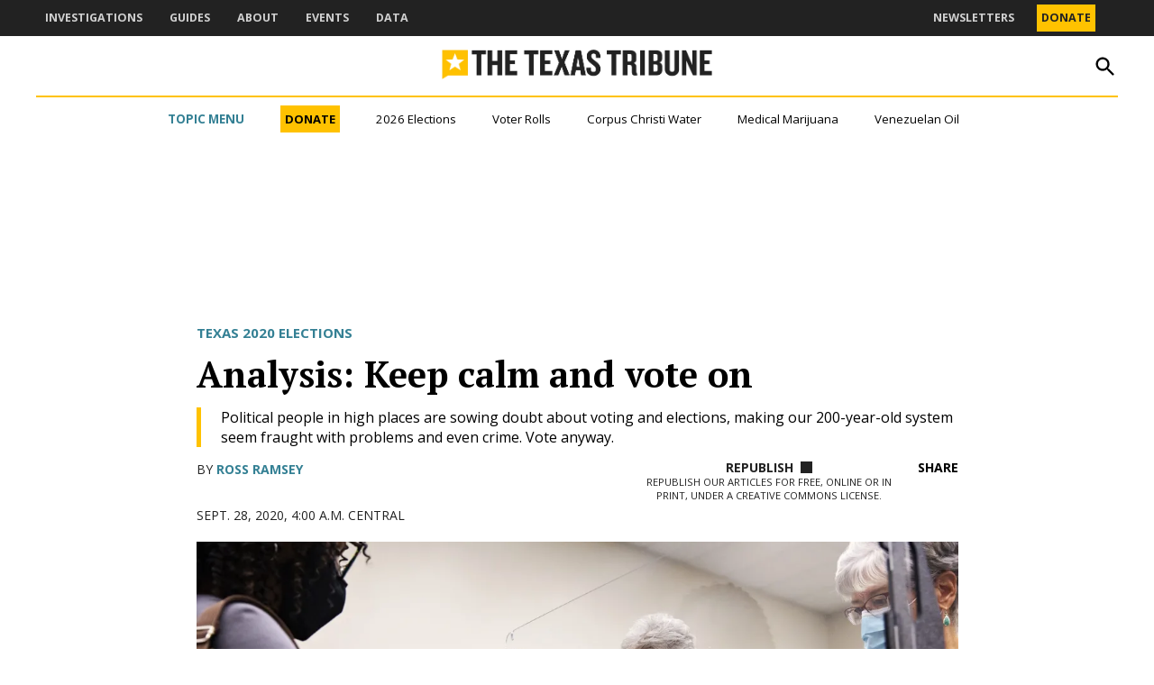

--- FILE ---
content_type: text/html; charset=UTF-8
request_url: https://www.texastribune.org/2020/09/28/texas-2020-election-voting/
body_size: 60727
content:
<!doctype html>
<html lang="en-US">
<head>
	<meta charset="UTF-8" />
	<meta name="viewport" content="width=device-width, initial-scale=1" />
	<link rel="profile" href="https://gmpg.org/xfn/11" />
	<meta name='robots' content='index, follow, max-image-preview:large, max-snippet:-1, max-video-preview:-1' />
		<script async src="https://securepubads.g.doubleclick.net/tag/js/gpt.js"></script>
		<script>
			window.googletag = window.googletag || { cmd: [] };
		</script>
		<link rel='preconnect' href='https://i0.wp.com' >

	<!-- This site is optimized with the Yoast SEO plugin v26.7 - https://yoast.com/wordpress/plugins/seo/ -->
	<title>Ross Ramsey: Keep calm and vote on</title><link rel="preload" href="https://www.texastribune.org/wp-content/uploads/2025/09/TheBrief_PrimaryLogo.png" as="image" fetchpriority="high"><link rel="preload" href="https://i0.wp.com/www.texastribune.org/wp-content/uploads/2025/09/TexasTribuneLogo_horizontal-color.png?fit=1362%2C153&amp;quality=80&amp;ssl=1" as="image" imagesrcset="https://i0.wp.com/www.texastribune.org/wp-content/uploads/2025/09/TexasTribuneLogo_horizontal-color.png?w=1362&amp;quality=80&amp;ssl=1 1362w, https://i0.wp.com/www.texastribune.org/wp-content/uploads/2025/09/TexasTribuneLogo_horizontal-color.png?resize=300%2C34&amp;quality=80&amp;ssl=1 300w, https://i0.wp.com/www.texastribune.org/wp-content/uploads/2025/09/TexasTribuneLogo_horizontal-color.png?resize=1024%2C115&amp;quality=80&amp;ssl=1 1024w, https://i0.wp.com/www.texastribune.org/wp-content/uploads/2025/09/TexasTribuneLogo_horizontal-color.png?resize=768%2C86&amp;quality=80&amp;ssl=1 768w, https://i0.wp.com/www.texastribune.org/wp-content/uploads/2025/09/TexasTribuneLogo_horizontal-color.png?resize=1200%2C135&amp;quality=80&amp;ssl=1 1200w, https://i0.wp.com/www.texastribune.org/wp-content/uploads/2025/09/TexasTribuneLogo_horizontal-color.png?resize=780%2C88&amp;quality=80&amp;ssl=1 780w, https://i0.wp.com/www.texastribune.org/wp-content/uploads/2025/09/TexasTribuneLogo_horizontal-color.png?resize=400%2C45&amp;quality=80&amp;ssl=1 400w, https://i0.wp.com/www.texastribune.org/wp-content/uploads/2025/09/TexasTribuneLogo_horizontal-color.png?fit=1362%2C153&amp;quality=80&amp;ssl=1&amp;w=370 370w" imagesizes="(max-width: 1362px) 100vw, 1362px" fetchpriority="high"><style id="perfmatters-used-css">#page{overflow:initial !important;}.newspack_global_ad{clear:both;flex:1 1 auto;max-width:100%;}.newspack_global_ad.fixed-height{box-sizing:content-box;padding:16px 0;}.newspack_global_ad.fixed-height>*{margin:0;}@starting-style{opacity:0;}@starting-style{}@starting-style{}.side-widget.republication_tracker_tool,.widget.republication_tracker_tool{text-align:center;max-width:300px;margin:0 auto;}.side-widget.republication_tracker_tool p,.widget.republication_tracker_tool p{margin-bottom:1em;}.side-widget.republication_tracker_tool a.license,.widget.republication_tracker_tool a.license{border-top:3px double #ddd;border-bottom:3px double #ddd;padding:1em 0;min-width:100%;display:block;}.side-widget.republication_tracker_tool button.republication-tracker-tool-button,.widget.republication_tracker_tool button.republication-tracker-tool-button{width:100%;background:#2a7ac2;border:1px solid #255b98;color:#fff;padding:1em;font-size:1.25em;margin:0 0 1em 0;display:block;border-radius:.25em;font-weight:bold;text-shadow:1px 1px 1px #255b98;}.side-widget.republication_tracker_tool button.republication-tracker-tool-button:hover,.widget.republication_tracker_tool button.republication-tracker-tool-button:hover{background-color:#2863a7;text-decoration:none;cursor:pointer;}#republication-tracker-tool-modal{position:fixed;z-index:999999999;top:0;left:0;width:100%;height:100%;background-color:rgba(0,0,0,.75);}#republication-tracker-tool-modal-content{position:absolute;width:90%;max-width:800px;max-height:90%;overflow:auto;top:50%;left:50%;transform:translate(-50%,-50%);background-color:#fff;padding:2em;text-align:left;border-radius:.25em;}#republication-tracker-tool-modal-content textarea{font-family:monospace;font-size:smaller;box-sizing:border-box;width:100%;margin:.5em 0;cursor:auto;background-color:inherit;border-color:inherit;}#republication-tracker-tool-modal-content h2,#republication-tracker-tool-modal-content .cc-license,#republication-tracker-tool-modal-content .cc-policy{border-bottom:1px solid #ccc;padding-bottom:1em;}#republication-tracker-tool-modal-content .cc-license,#republication-tracker-tool-modal-content .cc-policy{margin-bottom:2em;}#republication-tracker-tool-modal-content .cc-license img{margin-bottom:1em;}#republication-tracker-tool-modal-content .article-info h1{margin-bottom:0;}.republication-tracker-tool-close{background:transparent !important;border:0 !important;color:#000 !important;font-size:1rem;padding:0 !important;position:absolute;top:0;transition:all 125ms ease-in-out;right:0;}.republication-tracker-tool-close:hover{cursor:pointer;opacity:.8;}.republication-tracker-tool-close-icon{background-image:url("data:image/svg+xml,%3Csvg xmlns=\'http://www.w3.org/2000/svg\' width=\'24\' height=\'24\' viewBox=\'0 0 24 24\' fill=\'none\'%3E%3Cpath d=\'M13.0597 12L19.5297 5.52997L18.4697 4.46997L11.9997 10.94L5.52973 4.46997L4.46973 5.52997L10.9397 12L4.46973 18.47L5.52973 19.53L11.9997 13.06L18.4697 19.53L19.5297 18.47L13.0597 12Z\' fill=\'%231E1E1E\'/%3E%3C/svg%3E");background-position:center;background-size:24px 24px;background-repeat:no-repeat;display:block;height:2em;width:2em;}.republication_tracker_tool .license img{width:88px;}.screen-reader-text{border:0;clip:rect(1px,1px,1px,1px);clip-path:inset(50%);height:1px;margin:-1px;overflow:hidden;padding:0;position:absolute !important;width:1px;word-wrap:normal !important;}.republish-format-tabs{display:flex;margin-bottom:1.5rem;border-bottom:1px solid #e0e0e0;}.republish-format-tabs__button{background:none;border:none;padding:1rem 1.5rem;cursor:pointer;font-weight:500;color:#666;position:relative;transition:color .2s ease;border-bottom:2px solid transparent;border-radius:0;font-size:20px;color:#e0e0e0;}.republish-content{display:none;}.republish-content--active{display:block;}.republish-content-container{position:relative;}.republish-content__textarea{width:100%;}.plain-text-field{margin-bottom:1.5rem;}.plain-text-field__label{display:block;margin-bottom:.75rem;font-weight:600;color:#1e1e1e;font-size:16px;}.plain-text-field__input{width:100%;padding:.5rem;border:1px solid #ccc;border-radius:4px;font-family:monospace;font-size:14px;background-color:#fff;margin-bottom:.5rem;outline:none;border-color:#007cba;box-shadow:0 0 0 1px #007cba;}.republication-tracker-tool__copy-button--main.show-for-html{display:inline-block;}</style>
	<meta name="description" content="Political people in high places are sowing doubt about voting and elections, making our 200-year-old system seem fraught with problems and even crime. Vote anyway." />
	<link rel="canonical" href="https://www.texastribune.org/2020/09/28/texas-2020-election-voting/" />
	<meta property="og:locale" content="en_US" />
	<meta property="og:type" content="article" />
	<meta property="og:title" content="Ross Ramsey: Keep calm and vote on" />
	<meta property="og:description" content="Political people in high places are sowing doubt about voting and elections, making our 200-year-old system seem fraught with problems and even crime. Vote anyway." />
	<meta property="og:url" content="https://www.texastribune.org/2020/09/28/texas-2020-election-voting/" />
	<meta property="og:site_name" content="The Texas Tribune" />
	<meta property="article:author" content="rramseytrib" />
	<meta property="article:published_time" content="2020-09-28T09:00:00+00:00" />
	<meta property="og:image" content="https://i0.wp.com/www.texastribune.org/wp-content/uploads/2020/09/Collin20Co20Mock20Voting20ST20TT2018-1-scaled.jpg?fit=2560%2C1707&quality=89&ssl=1" />
	<meta property="og:image:width" content="2560" />
	<meta property="og:image:height" content="1707" />
	<meta property="og:image:type" content="image/jpeg" />
	<meta name="author" content="Ross Ramsey" />
	<meta name="twitter:card" content="summary_large_image" />
	<meta name="twitter:creator" content="@rossramsey" />
	<meta name="twitter:label1" content="Written by" />
	<meta name="twitter:data1" content="Ross Ramsey" />
	<meta name="twitter:label2" content="Est. reading time" />
	<meta name="twitter:data2" content="4 minutes" />
	<script type="application/ld+json" class="yoast-schema-graph">{"@context":"https://schema.org","@graph":[{"@type":"Article","@id":"https://www.texastribune.org/2020/09/28/texas-2020-election-voting/#article","isPartOf":{"@id":"https://www.texastribune.org/2020/09/28/texas-2020-election-voting/"},"author":[{"@id":"https://www.texastribune.org/#/schema/person/adb366811ce8f3cc081d7dbbcfdad24c"}],"headline":"Analysis: Keep calm and vote on","datePublished":"2020-09-28T09:00:00+00:00","mainEntityOfPage":{"@id":"https://www.texastribune.org/2020/09/28/texas-2020-election-voting/"},"wordCount":906,"publisher":{"@id":"https://www.texastribune.org/#organization"},"image":{"@id":"https://www.texastribune.org/2020/09/28/texas-2020-election-voting/#primaryimage"},"thumbnailUrl":"https://i0.wp.com/www.texastribune.org/wp-content/uploads/2020/09/Collin20Co20Mock20Voting20ST20TT2018-1-scaled.jpg?fit=2560%2C1707&quality=89&ssl=1","keywords":["2020 elections","Dan Patrick","Donald Trump","elections","Greg Abbott","Ken Paxton","voter fraud","voter ID","voting"],"articleSection":["State Government"],"inLanguage":"en-US"},{"@type":"WebPage","@id":"https://www.texastribune.org/2020/09/28/texas-2020-election-voting/","url":"https://www.texastribune.org/2020/09/28/texas-2020-election-voting/","name":"Ross Ramsey: Keep calm and vote on","isPartOf":{"@id":"https://www.texastribune.org/#website"},"primaryImageOfPage":{"@id":"https://www.texastribune.org/2020/09/28/texas-2020-election-voting/#primaryimage"},"image":{"@id":"https://www.texastribune.org/2020/09/28/texas-2020-election-voting/#primaryimage"},"thumbnailUrl":"https://i0.wp.com/www.texastribune.org/wp-content/uploads/2020/09/Collin20Co20Mock20Voting20ST20TT2018-1-scaled.jpg?fit=2560%2C1707&quality=89&ssl=1","datePublished":"2020-09-28T09:00:00+00:00","description":"Political people in high places are sowing doubt about voting and elections, making our 200-year-old system seem fraught with problems and even crime. Vote anyway.","breadcrumb":{"@id":"https://www.texastribune.org/2020/09/28/texas-2020-election-voting/#breadcrumb"},"inLanguage":"en-US","potentialAction":[{"@type":"ReadAction","target":["https://www.texastribune.org/2020/09/28/texas-2020-election-voting/"]}]},{"@type":"ImageObject","inLanguage":"en-US","@id":"https://www.texastribune.org/2020/09/28/texas-2020-election-voting/#primaryimage","url":"https://i0.wp.com/www.texastribune.org/wp-content/uploads/2020/09/Collin20Co20Mock20Voting20ST20TT2018-1-scaled.jpg?fit=2560%2C1707&quality=89&ssl=1","contentUrl":"https://i0.wp.com/www.texastribune.org/wp-content/uploads/2020/09/Collin20Co20Mock20Voting20ST20TT2018-1-scaled.jpg?fit=2560%2C1707&quality=89&ssl=1","width":2560,"height":1707,"caption":"From left: Catherine Harvey, Connie Ford and Jean Anthony attend a training lab at the Collin County Elections Department."},{"@type":"BreadcrumbList","@id":"https://www.texastribune.org/2020/09/28/texas-2020-election-voting/#breadcrumb","itemListElement":[{"@type":"ListItem","position":1,"name":"Home","item":"https://www.texastribune.org/"},{"@type":"ListItem","position":2,"name":"Analysis: Keep calm and vote on"}]},{"@type":"WebSite","@id":"https://www.texastribune.org/#website","url":"https://www.texastribune.org/","name":"The Texas Tribune","description":"Independent news. Trusted by Texans.","publisher":{"@id":"https://www.texastribune.org/#organization"},"potentialAction":[{"@type":"SearchAction","target":{"@type":"EntryPoint","urlTemplate":"https://www.texastribune.org/?s={search_term_string}"},"query-input":{"@type":"PropertyValueSpecification","valueRequired":true,"valueName":"search_term_string"}}],"inLanguage":"en-US"},{"@type":"Organization","@id":"https://www.texastribune.org/#organization","name":"The Texas Tribune","url":"https://www.texastribune.org/","logo":{"@type":"ImageObject","inLanguage":"en-US","@id":"https://www.texastribune.org/#/schema/logo/image/","url":"https://i0.wp.com/www.texastribune.org/wp-content/uploads/2025/09/TexasTribuneLogo_horizontal-color.png?fit=1362%2C153&quality=80&ssl=1","contentUrl":"https://i0.wp.com/www.texastribune.org/wp-content/uploads/2025/09/TexasTribuneLogo_horizontal-color.png?fit=1362%2C153&quality=80&ssl=1","width":1362,"height":153,"caption":"The Texas Tribune"},"image":{"@id":"https://www.texastribune.org/#/schema/logo/image/"}},{"@type":"Person","@id":"https://www.texastribune.org/#/schema/person/adb366811ce8f3cc081d7dbbcfdad24c","name":"Ross Ramsey","image":{"@type":"ImageObject","inLanguage":"en-US","@id":"https://www.texastribune.org/#/schema/person/image/310e5a0609841d05fea2e84e3331f2d2","url":"https://www.texastribune.org/wp-content/uploads/2025/09/ramsey-ross_TT-1-96x96.jpg","contentUrl":"https://www.texastribune.org/wp-content/uploads/2025/09/ramsey-ross_TT-1-96x96.jpg","caption":"Ross Ramsey"},"description":"Ross Ramsey co-founded The Texas Tribune in 2009 and served as its executive editor until his retirement in 2022. He wrote regular columns on politics, government and public policy. Before joining the Tribune, he was editor and co-owner of Texas Weekly. He did a 28-month stint in government with the Texas Comptroller of Public Accounts. Before that, he reported for the Houston Chronicle, the Dallas Times Herald, as a Dallas-based freelancer for regional and national magazines and newspapers, and for radio stations in Denton and Dallas.","sameAs":["rramseytrib","https://x.com/rossramsey"],"url":"https://www.texastribune.org/author/ross-ramsey/"}]}</script>
	<!-- / Yoast SEO plugin. -->


<link rel='dns-prefetch' href='//stats.wp.com' />
<link rel='dns-prefetch' href='//cdn.parsely.com' />
<link rel='dns-prefetch' href='//secure.gravatar.com' />
<link rel='dns-prefetch' href='//www.googletagmanager.com' />

<link rel='preconnect' href='//i0.wp.com' />
<link rel='preconnect' href='//c0.wp.com' />
<link rel="alternate" type="application/rss+xml" title="The Texas Tribune &raquo; Feed" href="https://www.texastribune.org/feed/" />
<link rel="alternate" type="application/rss+xml" title="The Texas Tribune &raquo; Comments Feed" href="https://www.texastribune.org/comments/feed/" />
<link rel="alternate" title="oEmbed (JSON)" type="application/json+oembed" href="https://www.texastribune.org/wp-json/oembed/1.0/embed?url=https%3A%2F%2Fwww.texastribune.org%2F2020%2F09%2F28%2Ftexas-2020-election-voting%2F" />
<link rel="alternate" title="oEmbed (XML)" type="text/xml+oembed" href="https://www.texastribune.org/wp-json/oembed/1.0/embed?url=https%3A%2F%2Fwww.texastribune.org%2F2020%2F09%2F28%2Ftexas-2020-election-voting%2F&#038;format=xml" />
<style id='wp-img-auto-sizes-contain-inline-css'>img:is([sizes=auto i],[sizes^="auto," i]){contain-intrinsic-size:3000px 1500px}</style>
<style id='wp-block-library-inline-css'>:root{--wp-block-synced-color:#7a00df;--wp-block-synced-color--rgb:122,0,223;--wp-bound-block-color:var(--wp-block-synced-color);--wp-editor-canvas-background:#ddd;--wp-admin-theme-color:#007cba;--wp-admin-theme-color--rgb:0,124,186;--wp-admin-theme-color-darker-10:#006ba1;--wp-admin-theme-color-darker-10--rgb:0,107,160.5;--wp-admin-theme-color-darker-20:#005a87;--wp-admin-theme-color-darker-20--rgb:0,90,135;--wp-admin-border-width-focus:2px}@media (min-resolution:192dpi){:root{--wp-admin-border-width-focus:1.5px}}.wp-element-button{cursor:pointer}:root .has-very-light-gray-background-color{background-color:#eee}:root .has-very-dark-gray-background-color{background-color:#313131}:root .has-very-light-gray-color{color:#eee}:root .has-very-dark-gray-color{color:#313131}:root .has-vivid-green-cyan-to-vivid-cyan-blue-gradient-background{background:linear-gradient(135deg,#00d084,#0693e3)}:root .has-purple-crush-gradient-background{background:linear-gradient(135deg,#34e2e4,#4721fb 50%,#ab1dfe)}:root .has-hazy-dawn-gradient-background{background:linear-gradient(135deg,#faaca8,#dad0ec)}:root .has-subdued-olive-gradient-background{background:linear-gradient(135deg,#fafae1,#67a671)}:root .has-atomic-cream-gradient-background{background:linear-gradient(135deg,#fdd79a,#004a59)}:root .has-nightshade-gradient-background{background:linear-gradient(135deg,#330968,#31cdcf)}:root .has-midnight-gradient-background{background:linear-gradient(135deg,#020381,#2874fc)}:root{--wp--preset--font-size--normal:16px;--wp--preset--font-size--huge:42px}.has-regular-font-size{font-size:1em}.has-larger-font-size{font-size:2.625em}.has-normal-font-size{font-size:var(--wp--preset--font-size--normal)}.has-huge-font-size{font-size:var(--wp--preset--font-size--huge)}.has-text-align-center{text-align:center}.has-text-align-left{text-align:left}.has-text-align-right{text-align:right}.has-fit-text{white-space:nowrap!important}#end-resizable-editor-section{display:none}.aligncenter{clear:both}.items-justified-left{justify-content:flex-start}.items-justified-center{justify-content:center}.items-justified-right{justify-content:flex-end}.items-justified-space-between{justify-content:space-between}.screen-reader-text{border:0;clip-path:inset(50%);height:1px;margin:-1px;overflow:hidden;padding:0;position:absolute;width:1px;word-wrap:normal!important}.screen-reader-text:focus{background-color:#ddd;clip-path:none;color:#444;display:block;font-size:1em;height:auto;left:5px;line-height:normal;padding:15px 23px 14px;text-decoration:none;top:5px;width:auto;z-index:100000}html :where(.has-border-color){border-style:solid}html :where([style*=border-top-color]){border-top-style:solid}html :where([style*=border-right-color]){border-right-style:solid}html :where([style*=border-bottom-color]){border-bottom-style:solid}html :where([style*=border-left-color]){border-left-style:solid}html :where([style*=border-width]){border-style:solid}html :where([style*=border-top-width]){border-top-style:solid}html :where([style*=border-right-width]){border-right-style:solid}html :where([style*=border-bottom-width]){border-bottom-style:solid}html :where([style*=border-left-width]){border-left-style:solid}html :where(img[class*=wp-image-]){height:auto;max-width:100%}:where(figure){margin:0 0 1em}html :where(.is-position-sticky){--wp-admin--admin-bar--position-offset:var(--wp-admin--admin-bar--height,0px)}@media screen and (max-width:600px){html :where(.is-position-sticky){--wp-admin--admin-bar--position-offset:0px}}</style><style id='wp-block-button-inline-css'>.wp-block-button__link{align-content:center;box-sizing:border-box;cursor:pointer;display:inline-block;height:100%;text-align:center;word-break:break-word}.wp-block-button__link.aligncenter{text-align:center}.wp-block-button__link.alignright{text-align:right}:where(.wp-block-button__link){border-radius:9999px;box-shadow:none;padding:calc(.667em + 2px) calc(1.333em + 2px);text-decoration:none}.wp-block-button[style*=text-decoration] .wp-block-button__link{text-decoration:inherit}.wp-block-buttons>.wp-block-button.has-custom-width{max-width:none}.wp-block-buttons>.wp-block-button.has-custom-width .wp-block-button__link{width:100%}.wp-block-buttons>.wp-block-button.has-custom-font-size .wp-block-button__link{font-size:inherit}.wp-block-buttons>.wp-block-button.wp-block-button__width-25{width:calc(25% - var(--wp--style--block-gap,.5em)*.75)}.wp-block-buttons>.wp-block-button.wp-block-button__width-50{width:calc(50% - var(--wp--style--block-gap,.5em)*.5)}.wp-block-buttons>.wp-block-button.wp-block-button__width-75{width:calc(75% - var(--wp--style--block-gap,.5em)*.25)}.wp-block-buttons>.wp-block-button.wp-block-button__width-100{flex-basis:100%;width:100%}.wp-block-buttons.is-vertical>.wp-block-button.wp-block-button__width-25{width:25%}.wp-block-buttons.is-vertical>.wp-block-button.wp-block-button__width-50{width:50%}.wp-block-buttons.is-vertical>.wp-block-button.wp-block-button__width-75{width:75%}.wp-block-button.is-style-squared,.wp-block-button__link.wp-block-button.is-style-squared{border-radius:0}.wp-block-button.no-border-radius,.wp-block-button__link.no-border-radius{border-radius:0!important}:root :where(.wp-block-button .wp-block-button__link.is-style-outline),:root :where(.wp-block-button.is-style-outline>.wp-block-button__link){border:2px solid;padding:.667em 1.333em}:root :where(.wp-block-button .wp-block-button__link.is-style-outline:not(.has-text-color)),:root :where(.wp-block-button.is-style-outline>.wp-block-button__link:not(.has-text-color)){color:currentColor}:root :where(.wp-block-button .wp-block-button__link.is-style-outline:not(.has-background)),:root :where(.wp-block-button.is-style-outline>.wp-block-button__link:not(.has-background)){background-color:initial;background-image:none}</style>
<style id='wp-block-heading-inline-css'>h1:where(.wp-block-heading).has-background,h2:where(.wp-block-heading).has-background,h3:where(.wp-block-heading).has-background,h4:where(.wp-block-heading).has-background,h5:where(.wp-block-heading).has-background,h6:where(.wp-block-heading).has-background{padding:1.25em 2.375em}h1.has-text-align-left[style*=writing-mode]:where([style*=vertical-lr]),h1.has-text-align-right[style*=writing-mode]:where([style*=vertical-rl]),h2.has-text-align-left[style*=writing-mode]:where([style*=vertical-lr]),h2.has-text-align-right[style*=writing-mode]:where([style*=vertical-rl]),h3.has-text-align-left[style*=writing-mode]:where([style*=vertical-lr]),h3.has-text-align-right[style*=writing-mode]:where([style*=vertical-rl]),h4.has-text-align-left[style*=writing-mode]:where([style*=vertical-lr]),h4.has-text-align-right[style*=writing-mode]:where([style*=vertical-rl]),h5.has-text-align-left[style*=writing-mode]:where([style*=vertical-lr]),h5.has-text-align-right[style*=writing-mode]:where([style*=vertical-rl]),h6.has-text-align-left[style*=writing-mode]:where([style*=vertical-lr]),h6.has-text-align-right[style*=writing-mode]:where([style*=vertical-rl]){rotate:180deg}</style>
<style id='wp-block-image-inline-css'>.wp-block-image>a,.wp-block-image>figure>a{display:inline-block}.wp-block-image img{box-sizing:border-box;height:auto;max-width:100%;vertical-align:bottom}@media not (prefers-reduced-motion){.wp-block-image img.hide{visibility:hidden}.wp-block-image img.show{animation:show-content-image .4s}}.wp-block-image[style*=border-radius] img,.wp-block-image[style*=border-radius]>a{border-radius:inherit}.wp-block-image.has-custom-border img{box-sizing:border-box}.wp-block-image.aligncenter{text-align:center}.wp-block-image.alignfull>a,.wp-block-image.alignwide>a{width:100%}.wp-block-image.alignfull img,.wp-block-image.alignwide img{height:auto;width:100%}.wp-block-image .aligncenter,.wp-block-image .alignleft,.wp-block-image .alignright,.wp-block-image.aligncenter,.wp-block-image.alignleft,.wp-block-image.alignright{display:table}.wp-block-image .aligncenter>figcaption,.wp-block-image .alignleft>figcaption,.wp-block-image .alignright>figcaption,.wp-block-image.aligncenter>figcaption,.wp-block-image.alignleft>figcaption,.wp-block-image.alignright>figcaption{caption-side:bottom;display:table-caption}.wp-block-image .alignleft{float:left;margin:.5em 1em .5em 0}.wp-block-image .alignright{float:right;margin:.5em 0 .5em 1em}.wp-block-image .aligncenter{margin-left:auto;margin-right:auto}.wp-block-image :where(figcaption){margin-bottom:1em;margin-top:.5em}.wp-block-image.is-style-circle-mask img{border-radius:9999px}@supports ((-webkit-mask-image:none) or (mask-image:none)) or (-webkit-mask-image:none){.wp-block-image.is-style-circle-mask img{border-radius:0;-webkit-mask-image:url('data:image/svg+xml;utf8,<svg viewBox="0 0 100 100" xmlns="http://www.w3.org/2000/svg"><circle cx="50" cy="50" r="50"/></svg>');mask-image:url('data:image/svg+xml;utf8,<svg viewBox="0 0 100 100" xmlns="http://www.w3.org/2000/svg"><circle cx="50" cy="50" r="50"/></svg>');mask-mode:alpha;-webkit-mask-position:center;mask-position:center;-webkit-mask-repeat:no-repeat;mask-repeat:no-repeat;-webkit-mask-size:contain;mask-size:contain}}:root :where(.wp-block-image.is-style-rounded img,.wp-block-image .is-style-rounded img){border-radius:9999px}.wp-block-image figure{margin:0}.wp-lightbox-container{display:flex;flex-direction:column;position:relative}.wp-lightbox-container img{cursor:zoom-in}.wp-lightbox-container img:hover+button{opacity:1}.wp-lightbox-container button{align-items:center;backdrop-filter:blur(16px) saturate(180%);background-color:#5a5a5a40;border:none;border-radius:4px;cursor:zoom-in;display:flex;height:20px;justify-content:center;opacity:0;padding:0;position:absolute;right:16px;text-align:center;top:16px;width:20px;z-index:100}@media not (prefers-reduced-motion){.wp-lightbox-container button{transition:opacity .2s ease}}.wp-lightbox-container button:focus-visible{outline:3px auto #5a5a5a40;outline:3px auto -webkit-focus-ring-color;outline-offset:3px}.wp-lightbox-container button:hover{cursor:pointer;opacity:1}.wp-lightbox-container button:focus{opacity:1}.wp-lightbox-container button:focus,.wp-lightbox-container button:hover,.wp-lightbox-container button:not(:hover):not(:active):not(.has-background){background-color:#5a5a5a40;border:none}.wp-lightbox-overlay{box-sizing:border-box;cursor:zoom-out;height:100vh;left:0;overflow:hidden;position:fixed;top:0;visibility:hidden;width:100%;z-index:100000}.wp-lightbox-overlay .close-button{align-items:center;cursor:pointer;display:flex;justify-content:center;min-height:40px;min-width:40px;padding:0;position:absolute;right:calc(env(safe-area-inset-right) + 16px);top:calc(env(safe-area-inset-top) + 16px);z-index:5000000}.wp-lightbox-overlay .close-button:focus,.wp-lightbox-overlay .close-button:hover,.wp-lightbox-overlay .close-button:not(:hover):not(:active):not(.has-background){background:none;border:none}.wp-lightbox-overlay .lightbox-image-container{height:var(--wp--lightbox-container-height);left:50%;overflow:hidden;position:absolute;top:50%;transform:translate(-50%,-50%);transform-origin:top left;width:var(--wp--lightbox-container-width);z-index:9999999999}.wp-lightbox-overlay .wp-block-image{align-items:center;box-sizing:border-box;display:flex;height:100%;justify-content:center;margin:0;position:relative;transform-origin:0 0;width:100%;z-index:3000000}.wp-lightbox-overlay .wp-block-image img{height:var(--wp--lightbox-image-height);min-height:var(--wp--lightbox-image-height);min-width:var(--wp--lightbox-image-width);width:var(--wp--lightbox-image-width)}.wp-lightbox-overlay .wp-block-image figcaption{display:none}.wp-lightbox-overlay button{background:none;border:none}.wp-lightbox-overlay .scrim{background-color:#fff;height:100%;opacity:.9;position:absolute;width:100%;z-index:2000000}.wp-lightbox-overlay.active{visibility:visible}@media not (prefers-reduced-motion){.wp-lightbox-overlay.active{animation:turn-on-visibility .25s both}.wp-lightbox-overlay.active img{animation:turn-on-visibility .35s both}.wp-lightbox-overlay.show-closing-animation:not(.active){animation:turn-off-visibility .35s both}.wp-lightbox-overlay.show-closing-animation:not(.active) img{animation:turn-off-visibility .25s both}.wp-lightbox-overlay.zoom.active{animation:none;opacity:1;visibility:visible}.wp-lightbox-overlay.zoom.active .lightbox-image-container{animation:lightbox-zoom-in .4s}.wp-lightbox-overlay.zoom.active .lightbox-image-container img{animation:none}.wp-lightbox-overlay.zoom.active .scrim{animation:turn-on-visibility .4s forwards}.wp-lightbox-overlay.zoom.show-closing-animation:not(.active){animation:none}.wp-lightbox-overlay.zoom.show-closing-animation:not(.active) .lightbox-image-container{animation:lightbox-zoom-out .4s}.wp-lightbox-overlay.zoom.show-closing-animation:not(.active) .lightbox-image-container img{animation:none}.wp-lightbox-overlay.zoom.show-closing-animation:not(.active) .scrim{animation:turn-off-visibility .4s forwards}}@keyframes show-content-image{0%{visibility:hidden}99%{visibility:hidden}to{visibility:visible}}@keyframes turn-on-visibility{0%{opacity:0}to{opacity:1}}@keyframes turn-off-visibility{0%{opacity:1;visibility:visible}99%{opacity:0;visibility:visible}to{opacity:0;visibility:hidden}}@keyframes lightbox-zoom-in{0%{transform:translate(calc((-100vw + var(--wp--lightbox-scrollbar-width))/2 + var(--wp--lightbox-initial-left-position)),calc(-50vh + var(--wp--lightbox-initial-top-position))) scale(var(--wp--lightbox-scale))}to{transform:translate(-50%,-50%) scale(1)}}@keyframes lightbox-zoom-out{0%{transform:translate(-50%,-50%) scale(1);visibility:visible}99%{visibility:visible}to{transform:translate(calc((-100vw + var(--wp--lightbox-scrollbar-width))/2 + var(--wp--lightbox-initial-left-position)),calc(-50vh + var(--wp--lightbox-initial-top-position))) scale(var(--wp--lightbox-scale));visibility:hidden}}</style>
<style id='wp-block-image-theme-inline-css'>:root :where(.wp-block-image figcaption){color:#555;font-size:13px;text-align:center}.is-dark-theme :root :where(.wp-block-image figcaption){color:#ffffffa6}.wp-block-image{margin:0 0 1em}</style>
<style id='wp-block-buttons-inline-css'>.wp-block-buttons{box-sizing:border-box}.wp-block-buttons.is-vertical{flex-direction:column}.wp-block-buttons.is-vertical>.wp-block-button:last-child{margin-bottom:0}.wp-block-buttons>.wp-block-button{display:inline-block;margin:0}.wp-block-buttons.is-content-justification-left{justify-content:flex-start}.wp-block-buttons.is-content-justification-left.is-vertical{align-items:flex-start}.wp-block-buttons.is-content-justification-center{justify-content:center}.wp-block-buttons.is-content-justification-center.is-vertical{align-items:center}.wp-block-buttons.is-content-justification-right{justify-content:flex-end}.wp-block-buttons.is-content-justification-right.is-vertical{align-items:flex-end}.wp-block-buttons.is-content-justification-space-between{justify-content:space-between}.wp-block-buttons.aligncenter{text-align:center}.wp-block-buttons:not(.is-content-justification-space-between,.is-content-justification-right,.is-content-justification-left,.is-content-justification-center) .wp-block-button.aligncenter{margin-left:auto;margin-right:auto;width:100%}.wp-block-buttons[style*=text-decoration] .wp-block-button,.wp-block-buttons[style*=text-decoration] .wp-block-button__link{text-decoration:inherit}.wp-block-buttons.has-custom-font-size .wp-block-button__link{font-size:inherit}.wp-block-buttons .wp-block-button__link{width:100%}.wp-block-button.aligncenter{text-align:center}</style>
<style id='wp-block-audio-inline-css'>.wp-block-audio{box-sizing:border-box}.wp-block-audio :where(figcaption){margin-bottom:1em;margin-top:.5em}.wp-block-audio audio{min-width:300px;width:100%}</style>
<style id='wp-block-audio-theme-inline-css'>.wp-block-audio :where(figcaption){color:#555;font-size:13px;text-align:center}.is-dark-theme .wp-block-audio :where(figcaption){color:#ffffffa6}.wp-block-audio{margin:0 0 1em}</style>
<style id='wp-block-columns-inline-css'>.wp-block-columns{box-sizing:border-box;display:flex;flex-wrap:wrap!important}@media (min-width:782px){.wp-block-columns{flex-wrap:nowrap!important}}.wp-block-columns{align-items:normal!important}.wp-block-columns.are-vertically-aligned-top{align-items:flex-start}.wp-block-columns.are-vertically-aligned-center{align-items:center}.wp-block-columns.are-vertically-aligned-bottom{align-items:flex-end}@media (max-width:781px){.wp-block-columns:not(.is-not-stacked-on-mobile)>.wp-block-column{flex-basis:100%!important}}@media (min-width:782px){.wp-block-columns:not(.is-not-stacked-on-mobile)>.wp-block-column{flex-basis:0;flex-grow:1}.wp-block-columns:not(.is-not-stacked-on-mobile)>.wp-block-column[style*=flex-basis]{flex-grow:0}}.wp-block-columns.is-not-stacked-on-mobile{flex-wrap:nowrap!important}.wp-block-columns.is-not-stacked-on-mobile>.wp-block-column{flex-basis:0;flex-grow:1}.wp-block-columns.is-not-stacked-on-mobile>.wp-block-column[style*=flex-basis]{flex-grow:0}:where(.wp-block-columns){margin-bottom:1.75em}:where(.wp-block-columns.has-background){padding:1.25em 2.375em}.wp-block-column{flex-grow:1;min-width:0;overflow-wrap:break-word;word-break:break-word}.wp-block-column.is-vertically-aligned-top{align-self:flex-start}.wp-block-column.is-vertically-aligned-center{align-self:center}.wp-block-column.is-vertically-aligned-bottom{align-self:flex-end}.wp-block-column.is-vertically-aligned-stretch{align-self:stretch}.wp-block-column.is-vertically-aligned-bottom,.wp-block-column.is-vertically-aligned-center,.wp-block-column.is-vertically-aligned-top{width:100%}</style>
<style id='wp-block-group-inline-css'>.wp-block-group{box-sizing:border-box}:where(.wp-block-group.wp-block-group-is-layout-constrained){position:relative}</style>
<style id='wp-block-group-theme-inline-css'>:where(.wp-block-group.has-background){padding:1.25em 2.375em}</style>
<style id='wp-block-paragraph-inline-css'>.is-small-text{font-size:.875em}.is-regular-text{font-size:1em}.is-large-text{font-size:2.25em}.is-larger-text{font-size:3em}.has-drop-cap:not(:focus):first-letter{float:left;font-size:8.4em;font-style:normal;font-weight:100;line-height:.68;margin:.05em .1em 0 0;text-transform:uppercase}body.rtl .has-drop-cap:not(:focus):first-letter{float:none;margin-left:.1em}p.has-drop-cap.has-background{overflow:hidden}:root :where(p.has-background){padding:1.25em 2.375em}:where(p.has-text-color:not(.has-link-color)) a{color:inherit}p.has-text-align-left[style*="writing-mode:vertical-lr"],p.has-text-align-right[style*="writing-mode:vertical-rl"]{rotate:180deg}</style>
<style id='wp-block-separator-inline-css'>@charset "UTF-8";.wp-block-separator{border:none;border-top:2px solid}:root :where(.wp-block-separator.is-style-dots){height:auto;line-height:1;text-align:center}:root :where(.wp-block-separator.is-style-dots):before{color:currentColor;content:"···";font-family:serif;font-size:1.5em;letter-spacing:2em;padding-left:2em}.wp-block-separator.is-style-dots{background:none!important;border:none!important}</style>
<style id='wp-block-separator-theme-inline-css'>.wp-block-separator.has-css-opacity{opacity:.4}.wp-block-separator{border:none;border-bottom:2px solid;margin-left:auto;margin-right:auto}.wp-block-separator.has-alpha-channel-opacity{opacity:1}.wp-block-separator:not(.is-style-wide):not(.is-style-dots){width:100px}.wp-block-separator.has-background:not(.is-style-dots){border-bottom:none;height:1px}.wp-block-separator.has-background:not(.is-style-wide):not(.is-style-dots){height:2px}</style>
<style id='wp-block-social-links-inline-css'>.wp-block-social-links{background:none;box-sizing:border-box;margin-left:0;padding-left:0;padding-right:0;text-indent:0}.wp-block-social-links .wp-social-link a,.wp-block-social-links .wp-social-link a:hover{border-bottom:0;box-shadow:none;text-decoration:none}.wp-block-social-links .wp-social-link svg{height:1em;width:1em}.wp-block-social-links .wp-social-link span:not(.screen-reader-text){font-size:.65em;margin-left:.5em;margin-right:.5em}.wp-block-social-links.has-small-icon-size{font-size:16px}.wp-block-social-links,.wp-block-social-links.has-normal-icon-size{font-size:24px}.wp-block-social-links.has-large-icon-size{font-size:36px}.wp-block-social-links.has-huge-icon-size{font-size:48px}.wp-block-social-links.aligncenter{display:flex;justify-content:center}.wp-block-social-links.alignright{justify-content:flex-end}.wp-block-social-link{border-radius:9999px;display:block}@media not (prefers-reduced-motion){.wp-block-social-link{transition:transform .1s ease}}.wp-block-social-link{height:auto}.wp-block-social-link a{align-items:center;display:flex;line-height:0}.wp-block-social-link:hover{transform:scale(1.1)}.wp-block-social-links .wp-block-social-link.wp-social-link{display:inline-block;margin:0;padding:0}.wp-block-social-links .wp-block-social-link.wp-social-link .wp-block-social-link-anchor,.wp-block-social-links .wp-block-social-link.wp-social-link .wp-block-social-link-anchor svg,.wp-block-social-links .wp-block-social-link.wp-social-link .wp-block-social-link-anchor:active,.wp-block-social-links .wp-block-social-link.wp-social-link .wp-block-social-link-anchor:hover,.wp-block-social-links .wp-block-social-link.wp-social-link .wp-block-social-link-anchor:visited{color:currentColor;fill:currentColor}:where(.wp-block-social-links:not(.is-style-logos-only)) .wp-social-link{background-color:#f0f0f0;color:#444}:where(.wp-block-social-links:not(.is-style-logos-only)) .wp-social-link-amazon{background-color:#f90;color:#fff}:where(.wp-block-social-links:not(.is-style-logos-only)) .wp-social-link-bandcamp{background-color:#1ea0c3;color:#fff}:where(.wp-block-social-links:not(.is-style-logos-only)) .wp-social-link-behance{background-color:#0757fe;color:#fff}:where(.wp-block-social-links:not(.is-style-logos-only)) .wp-social-link-bluesky{background-color:#0a7aff;color:#fff}:where(.wp-block-social-links:not(.is-style-logos-only)) .wp-social-link-codepen{background-color:#1e1f26;color:#fff}:where(.wp-block-social-links:not(.is-style-logos-only)) .wp-social-link-deviantart{background-color:#02e49b;color:#fff}:where(.wp-block-social-links:not(.is-style-logos-only)) .wp-social-link-discord{background-color:#5865f2;color:#fff}:where(.wp-block-social-links:not(.is-style-logos-only)) .wp-social-link-dribbble{background-color:#e94c89;color:#fff}:where(.wp-block-social-links:not(.is-style-logos-only)) .wp-social-link-dropbox{background-color:#4280ff;color:#fff}:where(.wp-block-social-links:not(.is-style-logos-only)) .wp-social-link-etsy{background-color:#f45800;color:#fff}:where(.wp-block-social-links:not(.is-style-logos-only)) .wp-social-link-facebook{background-color:#0866ff;color:#fff}:where(.wp-block-social-links:not(.is-style-logos-only)) .wp-social-link-fivehundredpx{background-color:#000;color:#fff}:where(.wp-block-social-links:not(.is-style-logos-only)) .wp-social-link-flickr{background-color:#0461dd;color:#fff}:where(.wp-block-social-links:not(.is-style-logos-only)) .wp-social-link-foursquare{background-color:#e65678;color:#fff}:where(.wp-block-social-links:not(.is-style-logos-only)) .wp-social-link-github{background-color:#24292d;color:#fff}:where(.wp-block-social-links:not(.is-style-logos-only)) .wp-social-link-goodreads{background-color:#eceadd;color:#382110}:where(.wp-block-social-links:not(.is-style-logos-only)) .wp-social-link-google{background-color:#ea4434;color:#fff}:where(.wp-block-social-links:not(.is-style-logos-only)) .wp-social-link-gravatar{background-color:#1d4fc4;color:#fff}:where(.wp-block-social-links:not(.is-style-logos-only)) .wp-social-link-instagram{background-color:#f00075;color:#fff}:where(.wp-block-social-links:not(.is-style-logos-only)) .wp-social-link-lastfm{background-color:#e21b24;color:#fff}:where(.wp-block-social-links:not(.is-style-logos-only)) .wp-social-link-linkedin{background-color:#0d66c2;color:#fff}:where(.wp-block-social-links:not(.is-style-logos-only)) .wp-social-link-mastodon{background-color:#3288d4;color:#fff}:where(.wp-block-social-links:not(.is-style-logos-only)) .wp-social-link-medium{background-color:#000;color:#fff}:where(.wp-block-social-links:not(.is-style-logos-only)) .wp-social-link-meetup{background-color:#f6405f;color:#fff}:where(.wp-block-social-links:not(.is-style-logos-only)) .wp-social-link-patreon{background-color:#000;color:#fff}:where(.wp-block-social-links:not(.is-style-logos-only)) .wp-social-link-pinterest{background-color:#e60122;color:#fff}:where(.wp-block-social-links:not(.is-style-logos-only)) .wp-social-link-pocket{background-color:#ef4155;color:#fff}:where(.wp-block-social-links:not(.is-style-logos-only)) .wp-social-link-reddit{background-color:#ff4500;color:#fff}:where(.wp-block-social-links:not(.is-style-logos-only)) .wp-social-link-skype{background-color:#0478d7;color:#fff}:where(.wp-block-social-links:not(.is-style-logos-only)) .wp-social-link-snapchat{background-color:#fefc00;color:#fff;stroke:#000}:where(.wp-block-social-links:not(.is-style-logos-only)) .wp-social-link-soundcloud{background-color:#ff5600;color:#fff}:where(.wp-block-social-links:not(.is-style-logos-only)) .wp-social-link-spotify{background-color:#1bd760;color:#fff}:where(.wp-block-social-links:not(.is-style-logos-only)) .wp-social-link-telegram{background-color:#2aabee;color:#fff}:where(.wp-block-social-links:not(.is-style-logos-only)) .wp-social-link-threads{background-color:#000;color:#fff}:where(.wp-block-social-links:not(.is-style-logos-only)) .wp-social-link-tiktok{background-color:#000;color:#fff}:where(.wp-block-social-links:not(.is-style-logos-only)) .wp-social-link-tumblr{background-color:#011835;color:#fff}:where(.wp-block-social-links:not(.is-style-logos-only)) .wp-social-link-twitch{background-color:#6440a4;color:#fff}:where(.wp-block-social-links:not(.is-style-logos-only)) .wp-social-link-twitter{background-color:#1da1f2;color:#fff}:where(.wp-block-social-links:not(.is-style-logos-only)) .wp-social-link-vimeo{background-color:#1eb7ea;color:#fff}:where(.wp-block-social-links:not(.is-style-logos-only)) .wp-social-link-vk{background-color:#4680c2;color:#fff}:where(.wp-block-social-links:not(.is-style-logos-only)) .wp-social-link-wordpress{background-color:#3499cd;color:#fff}:where(.wp-block-social-links:not(.is-style-logos-only)) .wp-social-link-whatsapp{background-color:#25d366;color:#fff}:where(.wp-block-social-links:not(.is-style-logos-only)) .wp-social-link-x{background-color:#000;color:#fff}:where(.wp-block-social-links:not(.is-style-logos-only)) .wp-social-link-yelp{background-color:#d32422;color:#fff}:where(.wp-block-social-links:not(.is-style-logos-only)) .wp-social-link-youtube{background-color:red;color:#fff}:where(.wp-block-social-links.is-style-logos-only) .wp-social-link{background:none}:where(.wp-block-social-links.is-style-logos-only) .wp-social-link svg{height:1.25em;width:1.25em}:where(.wp-block-social-links.is-style-logos-only) .wp-social-link-amazon{color:#f90}:where(.wp-block-social-links.is-style-logos-only) .wp-social-link-bandcamp{color:#1ea0c3}:where(.wp-block-social-links.is-style-logos-only) .wp-social-link-behance{color:#0757fe}:where(.wp-block-social-links.is-style-logos-only) .wp-social-link-bluesky{color:#0a7aff}:where(.wp-block-social-links.is-style-logos-only) .wp-social-link-codepen{color:#1e1f26}:where(.wp-block-social-links.is-style-logos-only) .wp-social-link-deviantart{color:#02e49b}:where(.wp-block-social-links.is-style-logos-only) .wp-social-link-discord{color:#5865f2}:where(.wp-block-social-links.is-style-logos-only) .wp-social-link-dribbble{color:#e94c89}:where(.wp-block-social-links.is-style-logos-only) .wp-social-link-dropbox{color:#4280ff}:where(.wp-block-social-links.is-style-logos-only) .wp-social-link-etsy{color:#f45800}:where(.wp-block-social-links.is-style-logos-only) .wp-social-link-facebook{color:#0866ff}:where(.wp-block-social-links.is-style-logos-only) .wp-social-link-fivehundredpx{color:#000}:where(.wp-block-social-links.is-style-logos-only) .wp-social-link-flickr{color:#0461dd}:where(.wp-block-social-links.is-style-logos-only) .wp-social-link-foursquare{color:#e65678}:where(.wp-block-social-links.is-style-logos-only) .wp-social-link-github{color:#24292d}:where(.wp-block-social-links.is-style-logos-only) .wp-social-link-goodreads{color:#382110}:where(.wp-block-social-links.is-style-logos-only) .wp-social-link-google{color:#ea4434}:where(.wp-block-social-links.is-style-logos-only) .wp-social-link-gravatar{color:#1d4fc4}:where(.wp-block-social-links.is-style-logos-only) .wp-social-link-instagram{color:#f00075}:where(.wp-block-social-links.is-style-logos-only) .wp-social-link-lastfm{color:#e21b24}:where(.wp-block-social-links.is-style-logos-only) .wp-social-link-linkedin{color:#0d66c2}:where(.wp-block-social-links.is-style-logos-only) .wp-social-link-mastodon{color:#3288d4}:where(.wp-block-social-links.is-style-logos-only) .wp-social-link-medium{color:#000}:where(.wp-block-social-links.is-style-logos-only) .wp-social-link-meetup{color:#f6405f}:where(.wp-block-social-links.is-style-logos-only) .wp-social-link-patreon{color:#000}:where(.wp-block-social-links.is-style-logos-only) .wp-social-link-pinterest{color:#e60122}:where(.wp-block-social-links.is-style-logos-only) .wp-social-link-pocket{color:#ef4155}:where(.wp-block-social-links.is-style-logos-only) .wp-social-link-reddit{color:#ff4500}:where(.wp-block-social-links.is-style-logos-only) .wp-social-link-skype{color:#0478d7}:where(.wp-block-social-links.is-style-logos-only) .wp-social-link-snapchat{color:#fff;stroke:#000}:where(.wp-block-social-links.is-style-logos-only) .wp-social-link-soundcloud{color:#ff5600}:where(.wp-block-social-links.is-style-logos-only) .wp-social-link-spotify{color:#1bd760}:where(.wp-block-social-links.is-style-logos-only) .wp-social-link-telegram{color:#2aabee}:where(.wp-block-social-links.is-style-logos-only) .wp-social-link-threads{color:#000}:where(.wp-block-social-links.is-style-logos-only) .wp-social-link-tiktok{color:#000}:where(.wp-block-social-links.is-style-logos-only) .wp-social-link-tumblr{color:#011835}:where(.wp-block-social-links.is-style-logos-only) .wp-social-link-twitch{color:#6440a4}:where(.wp-block-social-links.is-style-logos-only) .wp-social-link-twitter{color:#1da1f2}:where(.wp-block-social-links.is-style-logos-only) .wp-social-link-vimeo{color:#1eb7ea}:where(.wp-block-social-links.is-style-logos-only) .wp-social-link-vk{color:#4680c2}:where(.wp-block-social-links.is-style-logos-only) .wp-social-link-whatsapp{color:#25d366}:where(.wp-block-social-links.is-style-logos-only) .wp-social-link-wordpress{color:#3499cd}:where(.wp-block-social-links.is-style-logos-only) .wp-social-link-x{color:#000}:where(.wp-block-social-links.is-style-logos-only) .wp-social-link-yelp{color:#d32422}:where(.wp-block-social-links.is-style-logos-only) .wp-social-link-youtube{color:red}.wp-block-social-links.is-style-pill-shape .wp-social-link{width:auto}:root :where(.wp-block-social-links .wp-social-link a){padding:.25em}:root :where(.wp-block-social-links.is-style-logos-only .wp-social-link a){padding:0}:root :where(.wp-block-social-links.is-style-pill-shape .wp-social-link a){padding-left:.6666666667em;padding-right:.6666666667em}.wp-block-social-links:not(.has-icon-color):not(.has-icon-background-color) .wp-social-link-snapchat .wp-block-social-link-label{color:#000}</style>
<style id='wp-block-spacer-inline-css'>.wp-block-spacer{clear:both}</style>
<style id='global-styles-inline-css'>:root{--wp--preset--aspect-ratio--square: 1;--wp--preset--aspect-ratio--4-3: 4/3;--wp--preset--aspect-ratio--3-4: 3/4;--wp--preset--aspect-ratio--3-2: 3/2;--wp--preset--aspect-ratio--2-3: 2/3;--wp--preset--aspect-ratio--16-9: 16/9;--wp--preset--aspect-ratio--9-16: 9/16;--wp--preset--color--black: #000000;--wp--preset--color--cyan-bluish-gray: #abb8c3;--wp--preset--color--white: #FFFFFF;--wp--preset--color--pale-pink: #f78da7;--wp--preset--color--vivid-red: #cf2e2e;--wp--preset--color--luminous-vivid-orange: #ff6900;--wp--preset--color--luminous-vivid-amber: #fcb900;--wp--preset--color--light-green-cyan: #7bdcb5;--wp--preset--color--vivid-green-cyan: #00d084;--wp--preset--color--pale-cyan-blue: #8ed1fc;--wp--preset--color--vivid-cyan-blue: #0693e3;--wp--preset--color--vivid-purple: #9b51e0;--wp--preset--color--primary: #ffc200;--wp--preset--color--primary-variation: #d79a00;--wp--preset--color--secondary: #348094;--wp--preset--color--secondary-variation: #0c586c;--wp--preset--color--dark-gray: #111111;--wp--preset--color--medium-gray: #767676;--wp--preset--color--light-gray: #EEEEEE;--wp--preset--gradient--vivid-cyan-blue-to-vivid-purple: linear-gradient(135deg,rgb(6,147,227) 0%,rgb(155,81,224) 100%);--wp--preset--gradient--light-green-cyan-to-vivid-green-cyan: linear-gradient(135deg,rgb(122,220,180) 0%,rgb(0,208,130) 100%);--wp--preset--gradient--luminous-vivid-amber-to-luminous-vivid-orange: linear-gradient(135deg,rgb(252,185,0) 0%,rgb(255,105,0) 100%);--wp--preset--gradient--luminous-vivid-orange-to-vivid-red: linear-gradient(135deg,rgb(255,105,0) 0%,rgb(207,46,46) 100%);--wp--preset--gradient--very-light-gray-to-cyan-bluish-gray: linear-gradient(135deg,rgb(238,238,238) 0%,rgb(169,184,195) 100%);--wp--preset--gradient--cool-to-warm-spectrum: linear-gradient(135deg,rgb(74,234,220) 0%,rgb(151,120,209) 20%,rgb(207,42,186) 40%,rgb(238,44,130) 60%,rgb(251,105,98) 80%,rgb(254,248,76) 100%);--wp--preset--gradient--blush-light-purple: linear-gradient(135deg,rgb(255,206,236) 0%,rgb(152,150,240) 100%);--wp--preset--gradient--blush-bordeaux: linear-gradient(135deg,rgb(254,205,165) 0%,rgb(254,45,45) 50%,rgb(107,0,62) 100%);--wp--preset--gradient--luminous-dusk: linear-gradient(135deg,rgb(255,203,112) 0%,rgb(199,81,192) 50%,rgb(65,88,208) 100%);--wp--preset--gradient--pale-ocean: linear-gradient(135deg,rgb(255,245,203) 0%,rgb(182,227,212) 50%,rgb(51,167,181) 100%);--wp--preset--gradient--electric-grass: linear-gradient(135deg,rgb(202,248,128) 0%,rgb(113,206,126) 100%);--wp--preset--gradient--midnight: linear-gradient(135deg,rgb(2,3,129) 0%,rgb(40,116,252) 100%);--wp--preset--gradient--grad-1: linear-gradient( 135deg,rgb( 255,194,0) 0%,rgb( 215,154,0) 100% );--wp--preset--gradient--grad-2: linear-gradient( 135deg,rgb( 52,128,148) 0%,rgb( 12,88,108) 100% );--wp--preset--gradient--grad-3: linear-gradient( 135deg,rgb( 17,17,17 ) 0%,rgb( 85,85,85 ) 100% );--wp--preset--gradient--grad-4: linear-gradient( 135deg,rgb( 68,68,68 ) 0%,rgb( 136,136,136 ) 100% );--wp--preset--gradient--grad-5: linear-gradient( 135deg,rgb( 119,119,119 ) 0%,rgb( 221,221,221 ) 100% );--wp--preset--gradient--grad-6: linear-gradient( 135deg,rgb( 221,221,221 ) 0%,rgb( 255,255,255 ) 100% );--wp--preset--font-size--small: 16px;--wp--preset--font-size--medium: 20px;--wp--preset--font-size--large: 36px;--wp--preset--font-size--x-large: 42px;--wp--preset--font-size--normal: 20px;--wp--preset--font-size--huge: 44px;--wp--preset--spacing--20: 0.44rem;--wp--preset--spacing--30: 0.67rem;--wp--preset--spacing--40: 1rem;--wp--preset--spacing--50: 1.5rem;--wp--preset--spacing--60: 2.25rem;--wp--preset--spacing--70: 3.38rem;--wp--preset--spacing--80: 5.06rem;--wp--preset--shadow--natural: 6px 6px 9px rgba(0,0,0,0.2);--wp--preset--shadow--deep: 12px 12px 50px rgba(0,0,0,0.4);--wp--preset--shadow--sharp: 6px 6px 0px rgba(0,0,0,0.2);--wp--preset--shadow--outlined: 6px 6px 0px -3px rgb(255,255,255),6px 6px rgb(0,0,0);--wp--preset--shadow--crisp: 6px 6px 0px rgb(0,0,0);}:where(.is-layout-flex){gap: 0.5em;}:where(.is-layout-grid){gap: 0.5em;}body .is-layout-flex{display: flex;}.is-layout-flex{flex-wrap: wrap;align-items: center;}.is-layout-flex > :is(*,div){margin: 0;}body .is-layout-grid{display: grid;}.is-layout-grid > :is(*,div){margin: 0;}:where(.wp-block-columns.is-layout-flex){gap: 2em;}:where(.wp-block-columns.is-layout-grid){gap: 2em;}:where(.wp-block-post-template.is-layout-flex){gap: 1.25em;}:where(.wp-block-post-template.is-layout-grid){gap: 1.25em;}.has-black-color{color: var(--wp--preset--color--black) !important;}.has-cyan-bluish-gray-color{color: var(--wp--preset--color--cyan-bluish-gray) !important;}.has-white-color{color: var(--wp--preset--color--white) !important;}.has-pale-pink-color{color: var(--wp--preset--color--pale-pink) !important;}.has-vivid-red-color{color: var(--wp--preset--color--vivid-red) !important;}.has-luminous-vivid-orange-color{color: var(--wp--preset--color--luminous-vivid-orange) !important;}.has-luminous-vivid-amber-color{color: var(--wp--preset--color--luminous-vivid-amber) !important;}.has-light-green-cyan-color{color: var(--wp--preset--color--light-green-cyan) !important;}.has-vivid-green-cyan-color{color: var(--wp--preset--color--vivid-green-cyan) !important;}.has-pale-cyan-blue-color{color: var(--wp--preset--color--pale-cyan-blue) !important;}.has-vivid-cyan-blue-color{color: var(--wp--preset--color--vivid-cyan-blue) !important;}.has-vivid-purple-color{color: var(--wp--preset--color--vivid-purple) !important;}.has-black-background-color{background-color: var(--wp--preset--color--black) !important;}.has-cyan-bluish-gray-background-color{background-color: var(--wp--preset--color--cyan-bluish-gray) !important;}.has-white-background-color{background-color: var(--wp--preset--color--white) !important;}.has-pale-pink-background-color{background-color: var(--wp--preset--color--pale-pink) !important;}.has-vivid-red-background-color{background-color: var(--wp--preset--color--vivid-red) !important;}.has-luminous-vivid-orange-background-color{background-color: var(--wp--preset--color--luminous-vivid-orange) !important;}.has-luminous-vivid-amber-background-color{background-color: var(--wp--preset--color--luminous-vivid-amber) !important;}.has-light-green-cyan-background-color{background-color: var(--wp--preset--color--light-green-cyan) !important;}.has-vivid-green-cyan-background-color{background-color: var(--wp--preset--color--vivid-green-cyan) !important;}.has-pale-cyan-blue-background-color{background-color: var(--wp--preset--color--pale-cyan-blue) !important;}.has-vivid-cyan-blue-background-color{background-color: var(--wp--preset--color--vivid-cyan-blue) !important;}.has-vivid-purple-background-color{background-color: var(--wp--preset--color--vivid-purple) !important;}.has-black-border-color{border-color: var(--wp--preset--color--black) !important;}.has-cyan-bluish-gray-border-color{border-color: var(--wp--preset--color--cyan-bluish-gray) !important;}.has-white-border-color{border-color: var(--wp--preset--color--white) !important;}.has-pale-pink-border-color{border-color: var(--wp--preset--color--pale-pink) !important;}.has-vivid-red-border-color{border-color: var(--wp--preset--color--vivid-red) !important;}.has-luminous-vivid-orange-border-color{border-color: var(--wp--preset--color--luminous-vivid-orange) !important;}.has-luminous-vivid-amber-border-color{border-color: var(--wp--preset--color--luminous-vivid-amber) !important;}.has-light-green-cyan-border-color{border-color: var(--wp--preset--color--light-green-cyan) !important;}.has-vivid-green-cyan-border-color{border-color: var(--wp--preset--color--vivid-green-cyan) !important;}.has-pale-cyan-blue-border-color{border-color: var(--wp--preset--color--pale-cyan-blue) !important;}.has-vivid-cyan-blue-border-color{border-color: var(--wp--preset--color--vivid-cyan-blue) !important;}.has-vivid-purple-border-color{border-color: var(--wp--preset--color--vivid-purple) !important;}.has-vivid-cyan-blue-to-vivid-purple-gradient-background{background: var(--wp--preset--gradient--vivid-cyan-blue-to-vivid-purple) !important;}.has-light-green-cyan-to-vivid-green-cyan-gradient-background{background: var(--wp--preset--gradient--light-green-cyan-to-vivid-green-cyan) !important;}.has-luminous-vivid-amber-to-luminous-vivid-orange-gradient-background{background: var(--wp--preset--gradient--luminous-vivid-amber-to-luminous-vivid-orange) !important;}.has-luminous-vivid-orange-to-vivid-red-gradient-background{background: var(--wp--preset--gradient--luminous-vivid-orange-to-vivid-red) !important;}.has-very-light-gray-to-cyan-bluish-gray-gradient-background{background: var(--wp--preset--gradient--very-light-gray-to-cyan-bluish-gray) !important;}.has-cool-to-warm-spectrum-gradient-background{background: var(--wp--preset--gradient--cool-to-warm-spectrum) !important;}.has-blush-light-purple-gradient-background{background: var(--wp--preset--gradient--blush-light-purple) !important;}.has-blush-bordeaux-gradient-background{background: var(--wp--preset--gradient--blush-bordeaux) !important;}.has-luminous-dusk-gradient-background{background: var(--wp--preset--gradient--luminous-dusk) !important;}.has-pale-ocean-gradient-background{background: var(--wp--preset--gradient--pale-ocean) !important;}.has-electric-grass-gradient-background{background: var(--wp--preset--gradient--electric-grass) !important;}.has-midnight-gradient-background{background: var(--wp--preset--gradient--midnight) !important;}.has-small-font-size{font-size: var(--wp--preset--font-size--small) !important;}.has-medium-font-size{font-size: var(--wp--preset--font-size--medium) !important;}.has-large-font-size{font-size: var(--wp--preset--font-size--large) !important;}.has-x-large-font-size{font-size: var(--wp--preset--font-size--x-large) !important;}:where(.wp-block-columns.is-layout-flex){gap: 2em;}:where(.wp-block-columns.is-layout-grid){gap: 2em;}</style>
<style id='block-style-variation-styles-inline-css'>:root :where(.wp-block-button.is-style-outline--2 .wp-block-button__link){background: transparent none;border-color: currentColor;border-width: 2px;border-style: solid;color: currentColor;padding-top: 0.667em;padding-right: 1.33em;padding-bottom: 0.667em;padding-left: 1.33em;}:root :where(.wp-block-button.is-style-outline--3 .wp-block-button__link){background: transparent none;border-color: currentColor;border-width: 2px;border-style: solid;color: currentColor;padding-top: 0.667em;padding-right: 1.33em;padding-bottom: 0.667em;padding-left: 1.33em;}</style>
<style id='core-block-supports-inline-css'>.wp-container-core-group-is-layout-c6b4b7cd > .alignfull{margin-right:calc(0px * -1);margin-left:calc(0px * -1);}.wp-container-core-group-is-layout-b16ad781{flex-direction:column;align-items:stretch;}.wp-container-core-columns-is-layout-9d6595d7{flex-wrap:nowrap;}.wp-container-core-group-is-layout-81192b2e > .alignfull{margin-right:calc(var(--wp--preset--spacing--50) * -1);margin-left:calc(var(--wp--preset--spacing--50) * -1);}.wp-elements-129b48e51cd6b71142f8bb183026c13d a:where(:not(.wp-element-button)){color:var(--wp--preset--color--medium-gray);}.wp-container-core-group-is-layout-33975377{flex-wrap:nowrap;align-items:flex-start;}.wp-container-core-group-is-layout-8cf370e7{flex-direction:column;align-items:flex-start;}.wp-container-core-group-is-layout-9e32075f > :where(:not(.alignleft):not(.alignright):not(.alignfull)){max-width:675px;margin-left:auto !important;margin-right:auto !important;}.wp-container-core-group-is-layout-9e32075f > .alignwide{max-width:675px;}.wp-container-core-group-is-layout-9e32075f .alignfull{max-width:none;}.wp-container-core-group-is-layout-9e32075f > .alignfull{margin-right:calc(0px * -1);margin-left:calc(0px * -1);}.wp-elements-bbda6baab7b629de002053d203541a64 a:where(:not(.wp-element-button)){color:var(--wp--preset--color--white);}.wp-container-core-group-is-layout-af10a197 > .alignfull{margin-right:calc(var(--wp--preset--spacing--40) * -1);margin-left:calc(var(--wp--preset--spacing--40) * -1);}.wp-container-core-group-is-layout-ad2f72ca{flex-wrap:nowrap;}</style>

<style id='classic-theme-styles-inline-css'>.wp-block-button__link{color:#fff;background-color:#32373c;border-radius:9999px;box-shadow:none;text-decoration:none;padding:calc(.667em + 2px) calc(1.333em + 2px);font-size:1.125em}.wp-block-file__button{background:#32373c;color:#fff;text-decoration:none}</style>
<link rel="stylesheet" id="everlit-block-editor-styles-css" media="all" data-pmdelayedstyle="https://www.texastribune.org/wp-content/plugins/everlit/assets/css/everlit-block-editor-styles.css?ver=2.7.0-99498c23">
<link rel="stylesheet" id="govpack-block-styles-css" media="screen" data-pmdelayedstyle="https://www.texastribune.org/wp-content/plugins/newspack-elections/build/frontend.css?ver=1.00">
<style id='npe-blocks-editor-style-inline-css'>.wp-block-govpack-profile{font-size:1rem;margin-bottom:1rem}.wp-block-govpack-profile__container{background-color:var(--npe-profile-background-color,tranparent);border:1px solid var(--npe-profile-default-border-color);border-radius:8px;overflow:hidden}.wp-block-govpack-profile__avatar{aspect-ratio:1/1;overflow:hidden;width:100%}.wp-block-govpack-profile__name{margin:0}.wp-block-govpack-profile__info{margin:0;padding:1rem 2rem}.wp-block-govpack-profile__heading{font-size:1rem;margin:0 0 .3rem;padding:0}.wp-block-govpack-profile .npe-profile-sub-heading,.wp-block-govpack-profile__sub-heading{font-size:.9rem;margin:0;padding:0}.wp-block-govpack-profile__group,.wp-block-govpack-profile__group-items{display:flex;flex-direction:column;margin:0;padding:0}.wp-block-govpack-profile__group-items{gap:.5rem}.wp-block-govpack-profile__label{white-space:nowrap}.wp-block-govpack-profile .npe-profile-heading,.wp-block-govpack-profile .npe-profile-row__content--party,.wp-block-govpack-profile .npe-profile-sub-heading,.wp-block-govpack-profile__heading{font-weight:700}.wp-block-govpack-profile__comms-other{margin-top:0;overflow:auto;width:100%}.aligncenter .wp-block-govpack-profile__comms-other{text-align:center}.aligncenter .wp-block-govpack-profile__comms-other dd,.aligncenter .wp-block-govpack-profile__comms-other dt{float:none;padding:0}.wp-block-govpack-profile__comms-other dd,.wp-block-govpack-profile__comms-other dt{float:left;font-size:.8rem;margin:0}.wp-block-govpack-profile__comms-other dt{clear:left}.wp-block-govpack-profile__comms-other dt:after{content:": ";display:inline-block;margin-right:.5em}.alignright .wp-block-govpack-profile__comms-other dd{float:right}.wp-block-govpack-profile__container{display:flex;flex-direction:column}.wp-block-govpack-profile__container--left,.wp-block-govpack-profile__container--right{gap:1.5rem;padding:1.5rem}.wp-block-govpack-profile__container--left .wp-block-govpack-profile__info,.wp-block-govpack-profile__container--right .wp-block-govpack-profile__info{padding:0}.wp-block-govpack-profile__container--right{flex-direction:row-reverse}.wp-block-govpack-profile__container--left{flex-direction:row}.wp-block-govpack-profile__container--align-center{margin-left:auto;margin-right:auto}.wp-block-govpack-profile__container--align-center .wp-block-govpack-profile__comms,.wp-block-govpack-profile__container--align-center .wp-block-govpack-profile__social_group{justify-content:center}.wp-block-govpack-profile__container--align-center .wp-block-govpack-profile__comms-icons{flex-grow:0}.wp-block-govpack-profile__container--align-center .wp-block-govpack-profile__comms-other{text-align:center}.wp-block-govpack-profile__container--align-center .wp-block-govpack-profile__comms-other dd,.wp-block-govpack-profile__container--align-center .wp-block-govpack-profile__comms-other dt{float:none;padding:0}.wp-block-govpack-profile__container--align-right .wp-block-govpack-profile__comms-other dd{float:right}.wp-block-govpack-profile__icon-set{align-items:center;display:flex;flex-direction:row;gap:.5rem;list-style:none;margin:0;padding-left:0}.wp-block-govpack-profile__icon,.wp-block-govpack-profile__icon svg{display:flex;height:auto;max-height:1rem;width:1rem}.wp-block-govpack-profile__icon path,.wp-block-govpack-profile__icon svg{fill:currentColor}.wp-block-govpack-profile__icon--x{max-height:18px;max-width:18px}.wp-block-govpack-profile__social_group{align-items:center;display:flex}.aligncenter .wp-block-govpack-profile__social_group{align-items:center;justify-content:center}.alignright .wp-block-govpack-profile__social_group{justify-content:flex-end}.wp-block-govpack-profile__contact a,.wp-block-govpack-profile__contact__link{display:block;text-decoration:none}.wp-block-govpack-profile__contact__icon{display:inline-block;height:auto;max-height:20px;max-width:20px;width:100%}.wp-block-govpack-profile__contact__icon svg{display:block;max-height:20px;max-width:20px;width:100%}.wp-block-govpack-profile__contact__icon path,.wp-block-govpack-profile__contact__icon svg{fill:currentColor}.wp-block-govpack-profile__contact__label{display:inline-block}.wp-block-govpack-profile__contact--hide-label .wp-block-govpack-profile__contact__label{display:none}.wp-block-govpack-profile.is-style-boxed_centered .wp-block-govpack-profile__avatar,.wp-block-govpack-profile.is-style-center .wp-block-govpack-profile__avatar{margin-bottom:1rem;margin-left:0;margin-right:0}.wp-block-govpack-profile.is-style-boxed_centered .wp-block-govpack-profile__container,.wp-block-govpack-profile.is-style-boxed_centered .wp-block-govpack-profile__info,.wp-block-govpack-profile.is-style-center .wp-block-govpack-profile__container,.wp-block-govpack-profile.is-style-center .wp-block-govpack-profile__info{align-content:center;align-items:center;flex-direction:column;width:100%}.wp-block-govpack-profile.is-style-boxed_centered .wp-block-govpack-profile__line,.wp-block-govpack-profile.is-style-center .wp-block-govpack-profile__line{text-align:center;width:100%}.wp-block-govpack-profile.is-style-boxed_centered .wp-block-govpack-profile__contacts ul,.wp-block-govpack-profile.is-style-center .wp-block-govpack-profile__contacts ul{justify-content:center}.wp-block-govpack-profile.is-style-boxed,.wp-block-govpack-profile.is-style-boxed_centered{background-color:rgba(0,0,0,.02);border:1px solid rgba(0,0,0,.04);margin-top:0!important;padding:1.5rem;word-break:normal}.wp-block-govpack-profile__name:has(+.wp-block-govpack-profile__status-tag){display:inline-block;margin:0}.wp-block-govpack-profile--flex-left{align-items:center;display:flex;flex-direction:row;flex-wrap:wrap;gap:.33rem}.wp-block-govpack-profile__line-label{margin:0;padding:0}.wp-block-govpack-profile .npe-profile-row__content--party,.wp-block-govpack-profile .wp-block-govpack-profile__name,.wp-block-govpack-profile a,.wp-block-govpack-profile.is-style-blue,.wp-block-govpack-profile.is-style-blue-tint a,.wp-block-govpack-profile.is-style-red,.wp-block-govpack-profile.is-style-red a,.wp-block-govpack-profile.is-style-red-tint a,.wp-block-govpack-profile.is-style-yellow,.wp-block-govpack-profile.is-style-yellow-tint a{color:var(--npe-profile-contrast-color,inherit)}.wp-block-govpack-profile.is-style-blue-tint .wp-block-govpack-profile__container,.wp-block-govpack-profile.is-style-red-tint .wp-block-govpack-profile__container,.wp-block-govpack-profile.is-style-yellow-tint .wp-block-govpack-profile__container{border:none}.gp-profile-contact{-moz-column-gap:.5rem;column-gap:.5rem;display:flex;flex-direction:row;flex-wrap:wrap;margin-right:0;row-gap:.25rem}.gp-profile-contact__icons{flex-grow:1}.gp-profile-contact__label{display:inline-block}.gp-profile-contact address{flex-grow:1;font-size:.9em;font-style:normal;margin-bottom:0;width:100%}.gp-profile-contact__link--hide-label .gp-profile-contact__label{display:none}.wp-block-column .wp-block-govpack-profile{margin-right:0}.govpack-tag{background-color:#eee;border-radius:3px;display:block;display:inline-block;font-size:.8rem;padding:.2rem .4rem}.npe-profile-row{border-bottom:1px solid;border-color:#ccc;padding-bottom:.5rem;padding-top:.5rem}.npe-profile-row:first-of-type{padding-top:0}.npe-profile-row:last-child{border-bottom:0;padding-bottom:0}.alignright .npe-profile-row{text-align:right}.npe-profile-row p{margin:0}.npe-profile-row .npe-profile-row__content,.npe-profile-row .npe-profile-row__label,.npe-profile-row--labels-above .npe-profile-row__content,.npe-profile-row--labels-above .npe-profile-row__label{display:block}.npe-profile-row--labels-beside .npe-profile-row__content,.npe-profile-row--labels-beside .npe-profile-row__label{display:inline}.npe-profile-row--labels-beside .npe-profile-row__label:after{content:": "}.npe-profile-row__label{font-size:.9rem;font-weight:700}.npe-profile-row .npe-profile-row__label--hide{display:none}.npe-profile-row .npe-profile-row__label--show{display:initial}.npe-profile-row__content{line-height:1.2;margin:0;padding-left:0}.govpack-photo{margin:0 auto;overflow:hidden}.govpack-photo .govpack-photo-image,.govpack-photo img{display:block;height:100%;-o-object-fit:cover;object-fit:cover;-o-object-position:center;object-position:center;width:100%}.wp-block-govpack-profile__container--left .govpack-photo img,.wp-block-govpack-profile__container--right .govpack-photo img{border-radius:4px}.wp-block-govpack-profile-self{font-size:1rem;margin-bottom:1rem}.wp-block-govpack-profile-self__container{background-color:var(--npe-profile-background-color,tranparent);border:1px solid var(--npe-profile-default-border-color);border-radius:8px;overflow:hidden}.wp-block-govpack-profile-self__avatar{aspect-ratio:1/1;overflow:hidden;width:100%}.wp-block-govpack-profile-self__contacts ul,.wp-block-govpack-profile-self__container{display:flex;flex-direction:row;width:100%}.wp-block-govpack-profile-self__container{flex-direction:column}.wp-block-govpack-profile-self__container--left,.wp-block-govpack-profile-self__container--right{gap:1.5rem;padding:1.5rem}.wp-block-govpack-profile-self__container--left .wp-block-govpack-profile__info,.wp-block-govpack-profile-self__container--right .wp-block-govpack-profile__info{padding:0}.wp-block-govpack-profile-self__container--right{flex-direction:row-reverse}.wp-block-govpack-profile-self__container--left{flex-direction:row}.wp-block-govpack-profile-self__comms{display:flex;flex-grow:1;flex-wrap:wrap;width:100%}.wp-block-govpack-profile-self__comms-icons{width:auto!important}.wp-block-govpack-profile-self__comms-other{margin-top:0;overflow:auto;width:100%}.wp-block-govpack-profile-self__comms-other dd,.wp-block-govpack-profile-self__comms-other dt{float:left;font-size:.8rem;margin:0}.wp-block-govpack-profile-self__comms-other dt{clear:left}.wp-block-govpack-profile-self__comms-other dt:after{content:": ";display:inline-block;margin-right:.5em}.alignright .wp-block-govpack-profile-self__comms-other dd{float:right}.wp-block-govpack-profile-self__label{margin-right:1rem}.wp-block-govpack-profile-self__contact a,.wp-block-govpack-profile-self__contact__link{display:flex;text-decoration:none}.wp-block-govpack-profile-self__contact__icon{display:inline-block;height:auto;max-height:20px;max-width:20px;width:auto}.wp-block-govpack-profile-self__contact__icon svg{display:block;max-height:20px;max-width:20px;width:100%}.wp-block-govpack-profile-self__contact__icon path,.wp-block-govpack-profile-self__contact__icon svg{fill:currentColor}.wp-block-govpack-profile-self__contact__icon--x svg{margin-top:2px;max-height:16px;max-width:18px}.wp-block-govpack-profile-self__contact__label{display:inline-block}.wp-block-govpack-profile-self__contact--hide-label .wp-block-govpack-profile-self__contact__label{display:none}.wp-block-govpack-profile-self__contact--address{width:100%}.wp-block-govpack-profile-self__social_group{align-items:center;display:flex}.wp-block-govpack-profile-self__social_group ul.govpack-inline-list{align-items:center}.aligncenter .wp-block-govpack-profile-self__social_group{justify-content:center}.wp-block-govpack-profile-self__contact_group{display:flex;flex-wrap:wrap;margin-right:0}.editor-styles-wrapper .wp-block-govpack-profile-self__comms ul,.editor-styles-wrapper .wp-block-govpack-profile-self__contact ul,.editor-styles-wrapper .wp-block-govpack-profile-self__contacts ul,.editor-styles-wrapper .wp-block-govpack-profile-self__social ul,.wp-block-govpack-profile-self__comms ul,.wp-block-govpack-profile-self__contact ul,.wp-block-govpack-profile-self__contacts ul,.wp-block-govpack-profile-self__social ul{list-style:none;margin:0;padding:0}.editor-styles-wrapper .wp-block-govpack-profile-self__comms ul li,.editor-styles-wrapper .wp-block-govpack-profile-self__contact ul li,.editor-styles-wrapper .wp-block-govpack-profile-self__contacts ul li,.editor-styles-wrapper .wp-block-govpack-profile-self__social ul li,.wp-block-govpack-profile-self__comms ul li,.wp-block-govpack-profile-self__contact ul li,.wp-block-govpack-profile-self__contacts ul li,.wp-block-govpack-profile-self__social ul li{margin-right:.5rem}.editor-styles-wrapper .wp-block-govpack-profile-self__comms ul li:last-of-type,.editor-styles-wrapper .wp-block-govpack-profile-self__contact ul li:last-of-type,.editor-styles-wrapper .wp-block-govpack-profile-self__contacts ul li:last-of-type,.editor-styles-wrapper .wp-block-govpack-profile-self__social ul li:last-of-type,.wp-block-govpack-profile-self__comms ul li:last-of-type,.wp-block-govpack-profile-self__contact ul li:last-of-type,.wp-block-govpack-profile-self__contacts ul li:last-of-type,.wp-block-govpack-profile-self__social ul li:last-of-type{margin-right:0}.wp-block-govpack-profile-self.is-style-boxed_centered .wp-block-govpack-profile-self__avatar,.wp-block-govpack-profile-self.is-style-center .wp-block-govpack-profile-self__avatar{margin-bottom:1rem;margin-left:0;margin-right:0}.wp-block-govpack-profile-self.is-style-boxed_centered .wp-block-govpack-profile-self__container,.wp-block-govpack-profile-self.is-style-boxed_centered .wp-block-govpack-profile-self__info,.wp-block-govpack-profile-self.is-style-center .wp-block-govpack-profile-self__container,.wp-block-govpack-profile-self.is-style-center .wp-block-govpack-profile-self__info{align-content:center;align-items:center;flex-direction:column;width:100%}.wp-block-govpack-profile-self.is-style-boxed_centered .wp-block-govpack-profile-self__line,.wp-block-govpack-profile-self.is-style-center .wp-block-govpack-profile-self__line{text-align:center;width:100%}.wp-block-govpack-profile-self.is-style-boxed_centered .wp-block-govpack-profile-self__contacts ul,.wp-block-govpack-profile-self.is-style-center .wp-block-govpack-profile-self__contacts ul{justify-content:center}.wp-block-govpack-profile-self.is-style-boxed,.wp-block-govpack-profile-self.is-style-boxed_centered{background-color:rgba(0,0,0,.02);border:1px solid rgba(0,0,0,.04);margin-top:0!important;padding:2rem}.wp-block-npe-profile.is-vertical .profile-inner>.block-list-appender{position:relative;width:100%}.wp-block-npe-profile .gp-dim-field{background-color:hsla(0,0%,44%,.2);outline:1px dashed #000}.wp-block-npe-profile .gp-dim-field>*{opacity:.5}.wp-block-npe-profile .gp-dim-field:before{background-color:#000;bottom:100%;color:#fff;content:"Hidden Field";font-size:.5rem;left:-1px;opacity:1;padding:.1rem .2rem;position:absolute}.wp-block-npe-profile{--npe-profile-contrast-color:var(--npe-profile-default-color);--npe-profile-background-color:var(--npe-profile-default-color-tint);--npe-profile-border-color:var(--npe-profile-default-border-color);background-color:var(--npe-profile-background-color);border-radius:var(--npe-profile-default-border-radius);font-family:var(--npe-profile-default-font-family);min-height:0;overflow:hidden}.wp-block-npe-profile.is-layout-flex{gap:0}.wp-block-npe-profile.is-vertically-aligned-stretch,.wp-block-npe-profile.is-vertically-aligned-stretch .profile-inner,.wp-block-npe-profile.is-vertically-aligned-stretch .profile-inner.is-vertically-aligned-stretch{align-self:stretch;flex-grow:1;min-height:100%}.wp-block-npe-profile .profile-inner{width:100%}.wp-block-npe-profile .profile-inner:not(.has-border-color){border:1px solid var(--npe-profile-border-color)}.wp-block-npe-profile .wp-block-post-featured-image{margin-bottom:0;overflow:hidden}.wp-block-npe-profile .wp-block-post-featured-image img{border-radius:revert}.wp-block-npe-profile .wp-block-npe-profile-row-group{gap:.2rem;padding:var(--npe-profile-default-padding)}.wp-block-npe-profile .wp-block-npe-profile-name{line-height:1.1}.wp-block-npe-profile .wp-block-npe-profile-separator{margin-block-end:1rem;margin-block-start:1rem}.wp-block-npe-profile.is-style-blue,.wp-block-npe-profile.is-style-blue .wp-block-npe-profile-name,.wp-block-npe-profile.is-style-red,.wp-block-npe-profile.is-style-red .wp-block-npe-profile-name,.wp-block-npe-profile.is-style-yellow,.wp-block-npe-profile.is-style-yellow .wp-block-npe-profile-name{color:var(--npe-profile-contrast-color)}.wp-block-npe-profile.is-style-blue .profile-inner,.wp-block-npe-profile.is-style-red .profile-inner,.wp-block-npe-profile.is-style-yellow .profile-inner{border:none}.wp-block-npe-profile.is-style-blue .is-format-icon a svg,.wp-block-npe-profile.is-style-blue .wp-block-social-links.is-style-logos-only .wp-block-social-link.wp-social-link .wp-block-social-link-anchor,.wp-block-npe-profile.is-style-red .is-format-icon a svg,.wp-block-npe-profile.is-style-red .wp-block-social-links.is-style-logos-only .wp-block-social-link.wp-social-link .wp-block-social-link-anchor,.wp-block-npe-profile.is-style-yellow .is-format-icon a svg,.wp-block-npe-profile.is-style-yellow .wp-block-social-links.is-style-logos-only .wp-block-social-link.wp-social-link .wp-block-social-link-anchor{color:var(--npe-profile-contrast-color);fill:var(--npe-profile-contrast-color)}.wp-block-npe-profile.is-style-blue-tint .npe-term--govpack_party,.wp-block-npe-profile.is-style-blue-tint .wp-block-npe-profile-field-link:not(.has-link-color) a,.wp-block-npe-profile.is-style-blue-tint .wp-block-npe-profile-name,.wp-block-npe-profile.is-style-blue-tint .wp-block-npe-profile-name:not(.has-link-color) a,.wp-block-npe-profile.is-style-red-tint .npe-term--govpack_party,.wp-block-npe-profile.is-style-red-tint .wp-block-npe-profile-field-link:not(.has-link-color) a,.wp-block-npe-profile.is-style-red-tint .wp-block-npe-profile-name,.wp-block-npe-profile.is-style-red-tint .wp-block-npe-profile-name:not(.has-link-color) a,.wp-block-npe-profile.is-style-yellow-tint .npe-term--govpack_party,.wp-block-npe-profile.is-style-yellow-tint .wp-block-npe-profile-field-link:not(.has-link-color) a,.wp-block-npe-profile.is-style-yellow-tint .wp-block-npe-profile-name,.wp-block-npe-profile.is-style-yellow-tint .wp-block-npe-profile-name:not(.has-link-color) a{color:var(--npe-profile-contrast-color)}.wp-block-npe-profile.is-style-blue-tint .is-format-icon a svg,.wp-block-npe-profile.is-style-blue-tint .wp-block-social-link.wp-social-link .wp-block-social-link-anchor,.wp-block-npe-profile.is-style-blue-tint .wp-block-social-link.wp-social-link .wp-block-social-link-anchor svg,.wp-block-npe-profile.is-style-blue-tint svg:not(.has-icon-color svg),.wp-block-npe-profile.is-style-red-tint .is-format-icon a svg,.wp-block-npe-profile.is-style-red-tint .wp-block-social-link.wp-social-link .wp-block-social-link-anchor,.wp-block-npe-profile.is-style-red-tint .wp-block-social-link.wp-social-link .wp-block-social-link-anchor svg,.wp-block-npe-profile.is-style-red-tint svg:not(.has-icon-color svg),.wp-block-npe-profile.is-style-yellow-tint .is-format-icon a svg,.wp-block-npe-profile.is-style-yellow-tint .wp-block-social-link.wp-social-link .wp-block-social-link-anchor,.wp-block-npe-profile.is-style-yellow-tint .wp-block-social-link.wp-social-link .wp-block-social-link-anchor svg,.wp-block-npe-profile.is-style-yellow-tint svg:not(.has-icon-color svg){color:var(--npe-profile-contrast-color);fill:var(--npe-profile-contrast-color)}.wp-block-govpack-profile-bio__excerpt{margin-bottom:0;margin-top:0}.wp-block-govpack-profile-bio__excerpt.is-inline{display:inline}.wp-block-govpack-profile-bio__more-text{margin-bottom:0;margin-top:var(--wp--style--block-gap)}.wp-block-npe-profile-field-link.is-format-icon.has-small-icon-size{font-size:16px}.wp-block-npe-profile-field-link.is-format-icon,.wp-block-npe-profile-field-link.is-format-icon.has-normal-icon-size{font-size:24px}.wp-block-npe-profile-field-link.is-format-icon.has-large-icon-size{font-size:36px}.wp-block-npe-profile-field-link.is-format-icon.has-huge-icon-size{font-size:48px}.wp-block-npe-profile-field-link svg{display:block;height:1em;width:1em}.wp-block-npe-profile-field-link a{text-decoration:inherit}.wp-block-npe-profile-field-link.is-dimmed{opacity:.2}.components-range-control.npe-term-count-range{width:100%}.wp-block-npe-profile-row-group>.block-list-appender{position:relative;width:100%}.wp-block-govpack-profile-separator{border:none;border-top:2px solid}.wp-block-npe-profile-social-link.is-dimmed{opacity:.2}</style>
<link rel="stylesheet" id="newspack-ads-media-kit-frontend-css" media="all" data-pmdelayedstyle="https://www.texastribune.org/wp-content/plugins/newspack-ads/dist/media-kit-frontend.css?ver=1768843529">
<link rel="stylesheet" id="newspack-ads-frontend-css" media="all" data-pmdelayedstyle="https://www.texastribune.org/wp-content/plugins/newspack-ads/includes/../dist/frontend.css?ver=33bf52d469a9bc142086">
<link rel='stylesheet' id='newspack-blocks-block-styles-stylesheet-css' href='https://www.texastribune.org/wp-content/plugins/newspack-blocks/dist/block_styles.css?ver=4.23.0' media='all' />
<link rel="stylesheet" id="foundation-events-styles-css" media="all" data-pmdelayedstyle="https://www.texastribune.org/wp-content/plugins/newspack-manager/includes/foundation/events/styles.css?ver=1768843557">
<link rel="stylesheet" id="foundation-locations-styles-css" media="all" data-pmdelayedstyle="https://www.texastribune.org/wp-content/plugins/newspack-manager/includes/foundation/locations/styles.css?ver=1768843557">
<link rel="stylesheet" id="foundation-movies-styles-css" media="all" data-pmdelayedstyle="https://www.texastribune.org/wp-content/plugins/newspack-manager/includes/foundation/movies/styles.css?ver=1768843557">
<link rel='stylesheet' id='newspack-newsletters-subscriptions-css' href='https://www.texastribune.org/wp-content/plugins/newspack-newsletters/includes/../dist/subscriptions.css?ver=1768843526' media='all' />
<link rel='stylesheet' id='wp-components-css' href='https://c0.wp.com/c/6.9/wp-includes/css/dist/components/style.min.css' media='all' />
<link rel='stylesheet' id='newspack-commons-css' href='https://www.texastribune.org/wp-content/plugins/newspack-plugin/dist/commons.css?ver=6.29.0' media='all' />
<link rel='stylesheet' id='newspack-reader-auth-css' href='https://www.texastribune.org/wp-content/plugins/newspack-plugin/dist/reader-auth.css?ver=6.29.0' media='all' />
<link rel='stylesheet' id='newspack-recaptcha-css' href='https://www.texastribune.org/wp-content/plugins/newspack-plugin/dist/other-scripts/recaptcha.css?ver=6.29.0' media='all' />
<link rel='stylesheet' id='newspack-corrections-single-css' href='https://www.texastribune.org/wp-content/plugins/newspack-plugin/dist/other-scripts/corrections.css?ver=6.29.0' media='all' />
<link rel='stylesheet' id='newspack-content_gate-block-patterns-css' href='https://www.texastribune.org/wp-content/plugins/newspack-plugin/dist/content-gate-block-patterns.css?ver=6.29.0' media='all' />
<link rel='stylesheet' id='newspack-ui-css' href='https://www.texastribune.org/wp-content/plugins/newspack-plugin/dist/newspack-ui.css?ver=6.29.0' media='all' />
<link rel='stylesheet' id='newspack-popups-view-css' href='https://www.texastribune.org/wp-content/plugins/newspack-popups/includes/../dist/view.css?ver=1768843498' media='all' />
<link rel="stylesheet" id="jetpack-instant-search-css" media="all" data-pmdelayedstyle="https://www.texastribune.org/wp-content/plugins/jetpack/jetpack_vendor/automattic/jetpack-search/build/instant-search/jp-search.chunk-main-payload.css?minify=false&#038;ver=75be4b99af5da8e881da">
<link rel='stylesheet' id='newspack-style-css' href='https://www.texastribune.org/wp-content/themes/newspack-scott/style.css?ver=2.17.0' media='all' />
<link rel='stylesheet' id='newspack-print-style-css' href='https://www.texastribune.org/wp-content/themes/newspack-theme/styles/print.css?ver=2.17.0' media='print' />
<link rel='stylesheet' id='newspack-font-import-css' href='https://www.texastribune.org/wp-content/cache/perfmatters/www.texastribune.org/fonts/df84c025457d.google-fonts.min.css' media='all' />
<link rel='stylesheet' id='newspack-font-alternative-import-css' href='https://www.texastribune.org/wp-content/cache/perfmatters/www.texastribune.org/fonts/97d36cc662aa.google-fonts.min.css' media='all' />
<link rel='stylesheet' id='newspack-sponsors-style-css' href='https://www.texastribune.org/wp-content/themes/newspack-theme/styles/newspack-sponsors.css?ver=2.17.0' media='all' />
<link rel='stylesheet' id='sharedaddy-css' href='https://www.texastribune.org/wp-content/plugins/jetpack/modules/sharedaddy/sharing.css?ver=15.5-a.3' media='all' />
<link rel='stylesheet' id='social-logos-css' href='https://www.texastribune.org/wp-content/plugins/jetpack/_inc/social-logos/social-logos.min.css?ver=15.5-a.3' media='all' />
<script id="utils-js-extra">
var userSettings = {"url":"/","uid":"0","time":"1769007301","secure":"1"};
//# sourceURL=utils-js-extra
</script>
<script src="https://c0.wp.com/c/6.9/wp-includes/js/utils.min.js" id="utils-js"></script>
<script src="https://c0.wp.com/c/6.9/wp-includes/js/jquery/jquery.min.js" id="jquery-core-js"></script>
<script src="https://c0.wp.com/c/6.9/wp-includes/js/jquery/jquery-migrate.min.js" id="jquery-migrate-js"></script>
<script src="https://www.google.com/recaptcha/api.js?render=explicit" id="newspack-recaptcha-api-js" type="pmdelayedscript" data-cfasync="false" data-no-optimize="1" data-no-defer="1" data-no-minify="1"></script>

<!-- Google tag (gtag.js) snippet added by Site Kit -->
<!-- Google Analytics snippet added by Site Kit -->
<script src="https://www.googletagmanager.com/gtag/js?id=G-3LZC0BZFX4" id="google_gtagjs-js" async></script>
<script id="google_gtagjs-js-after">
window.dataLayer = window.dataLayer || [];function gtag(){dataLayer.push(arguments);}
gtag("set","linker",{"domains":["www.texastribune.org"]});
gtag("js", new Date());
gtag("set", "developer_id.dZTNiMT", true);
gtag("config", "G-3LZC0BZFX4", {"logged_in":"no","post_id":100126,"author":"Ross Ramsey","categories":"State Government","is_reader":"no","is_newsletter_subscriber":"no","is_donor":"no","is_subscriber":"no","transport_type":"beacon"});
 window._googlesitekit = window._googlesitekit || {}; window._googlesitekit.throttledEvents = []; window._googlesitekit.gtagEvent = (name, data) => { var key = JSON.stringify( { name, data } ); if ( !! window._googlesitekit.throttledEvents[ key ] ) { return; } window._googlesitekit.throttledEvents[ key ] = true; setTimeout( () => { delete window._googlesitekit.throttledEvents[ key ]; }, 5 ); gtag( "event", name, { ...data, event_source: "site-kit" } ); }; 
//# sourceURL=google_gtagjs-js-after
</script>
<link rel="https://api.w.org/" href="https://www.texastribune.org/wp-json/" /><link rel="alternate" title="JSON" type="application/json" href="https://www.texastribune.org/wp-json/wp/v2/posts/100126" /><link rel="EditURI" type="application/rsd+xml" title="RSD" href="https://www.texastribune.org/xmlrpc.php?rsd" />

<link rel='shortlink' href='https://www.texastribune.org/?p=100126' />
		<!-- Custom Logo: hide header text -->
		<style id="custom-logo-css">.site-title{position: absolute;clip-path: inset(50%);}</style>
		<meta name="generator" content="Site Kit by Google 1.170.0" /><script src="https://experiments.parsely.com/vip-experiments.js?apiKey=texastribune.org" data-enable-live-updates="true" defer></script>
		<link rel="manifest" href="https://www.texastribune.org/wp-json/wp/v2/web-app-manifest">
					<meta name="theme-color" content="#fff">
								<meta name="apple-mobile-web-app-capable" content="yes">
				<meta name="mobile-web-app-capable" content="yes">

				<link rel="apple-touch-startup-image" href="https://i0.wp.com/www.texastribune.org/wp-content/uploads/2025/09/cropped-cropped-texas-tribune-favicon.png?fit=192%2C192&#038;quality=80&#038;ssl=1">

				<meta name="apple-mobile-web-app-title" content="Texas Trib">
		<meta name="application-name" content="Texas Trib">
			<style>img#wpstats{display:none}</style>
		<script type="application/ld+json" class="wp-parsely-metadata">{"@context":"https:\/\/schema.org","@type":"NewsArticle","headline":"Analysis: Keep calm and vote on","url":"http:\/\/www.texastribune.org\/2020\/09\/28\/texas-2020-election-voting\/","mainEntityOfPage":{"@type":"WebPage","@id":"http:\/\/www.texastribune.org\/2020\/09\/28\/texas-2020-election-voting\/"},"thumbnailUrl":"https:\/\/i0.wp.com\/www.texastribune.org\/wp-content\/uploads\/2020\/09\/Collin20Co20Mock20Voting20ST20TT2018-1-scaled.jpg?resize=150%2C150&quality=89&ssl=1","image":{"@type":"ImageObject","url":"https:\/\/i0.wp.com\/www.texastribune.org\/wp-content\/uploads\/2020\/09\/Collin20Co20Mock20Voting20ST20TT2018-1-scaled.jpg?fit=2560%2C1707&quality=89&ssl=1"},"articleSection":"State Government","author":[{"@type":"Person","name":"Ross Ramsey"}],"creator":["Ross Ramsey"],"publisher":{"@type":"Organization","name":"The Texas Tribune","logo":"https:\/\/www.texastribune.org\/wp-content\/uploads\/2025\/09\/TexasTribuneLogo_horizontal-color.png"},"keywords":["2020 elections","dan patrick","donald trump","elections","greg abbott","ken paxton","voter fraud","voter id","voting"],"dateCreated":"2020-09-28T09:00:00Z","datePublished":"2020-09-28T09:00:00Z","dateModified":"2020-09-28T09:00:00Z"}</script>
	<style type="text/css" id="custom-theme-colors-scott">.mobile-sidebar .article-section-title::before,.mobile-sidebar .accent-header::before{background-color: #001f87;}#colophon,#colophon .widget-title,#colophon .social-navigation a,#colophon .widgettitle{color: white;}#colophon .footer-branding .wrapper,#colophon .footer-widgets:first-child{border: 0;}.site-footer .accent-header::before,.site-footer .article-section-title::before{background-color: #0e0e0e;}</style>
	
	<style type="text/css" id="custom-theme-fonts-scott">.accent-header:not(.widget-title),.article-section-title,.page-title,#secondary .widget-title,.author-bio .accent-header span,#colophon .widget-title,#colophon .widgettitle,#secondary .widgettitle{text-transform: uppercase;}</style>


	<style type="text/css" id="custom-theme-colors">:root{--newspack-theme-color-primary: #ffc200;--newspack-theme-color-primary-variation: #e1a400;--newspack-theme-color-secondary: #348094 !important;--newspack-theme-color-secondary-variation: #0c586c;--newspack-theme-color-primary-darken-5: #fabd00;--newspack-theme-color-primary-darken-10: #f5b800;--newspack-theme-color-primary-against-white: dimgray;--newspack-theme-color-secondary-against-white: #348094;--newspack-theme-color-primary-variation-against-white: dimgray;--newspack-theme-color-secondary-variation-against-white: #0c586c;--newspack-theme-color-against-primary: black;--newspack-theme-color-against-secondary: white;}input[type="checkbox"]::before{background-image: url("data:image/svg+xml,%3Csvg xmlns='http://www.w3.org/2000/svg' viewBox='0 0 24 24' width='24' height='24'%3E%3Cpath d='M16.7 7.1l-6.3 8.5-3.3-2.5-.9 1.2 4.5 3.4L17.9 8z' fill='white'%3E%3C/path%3E%3C/svg%3E");}.site-footer{background: #222222;}.site-footer,.site-footer a,.site-footer a:hover,.site-footer .widget-title,.site-footer .widgettitle,.site-info{color: white;}.site-footer a:hover,.site-footer .widget a:hover{opacity: 0.7;}.site-info .widget-area .wrapper,.site-info .site-info-contain:first-child{border-top-color: #0e0e0e;}.button.mb-cta,.button.mb-cta:not(:hover):visited,.tribe_community_edit .button.mb-cta{background-color: #ffc200;color: black;}</style>
		<style type="text/css" id="newspack-theme-colors-variables">:root{--newspack-primary-color: #ffc200;--newspack-secondary-color: #348094;--newspack-cta-color: #ffc200;--newspack-header-color: #003da5;--newspack-primary-menu-color:;--newspack-footer-color: #222222;--newspack-primary-contrast-color: black;--newspack-secondary-contrast-color: white;--newspack-cta-contrast-color: black;--newspack-header-contrast-color: white;--newspack-primary-menu-contrast-color: white;--newspack-footer-contrast-color: white;}</style>
	
	<style type="text/css" id="custom-theme-fonts">:root{--newspack-theme-font-heading: "Open Sans","Helvetica","sans-serif";}:root{--newspack-theme-font-body: "PT Serif","Georgia","serif";}.tags-links span:first-child,.cat-links,.page-title,.highlight-menu .menu-label{text-transform: uppercase;}</style>

		<style>.sponsor-label .flag,amp-script .sponsor-label .flag{background: #3366cc;color: white;}</style>
	<style id="bec-color-style" type="text/css">:root{--bec-color-secondary-variation: #a1d2df;--bec-color-dark-gray: #000000;--bec-color-light-gray: #f3f3f3;--bec-color-error-red: #e12931;--bec-color-success-green: #11a06b;--bec-color-paid-sponsor-blue: #3366cc;--bec-color-mid-dark-gray: #222222;--bec-color-gray-dark: #4a4a4a;--bec-color-beige: #f2ede2;--bec-color-light-beige: #fffbf3;}:root .has-secondary-variation-color{color: var(--bec-color-secondary-variation,#a1d2df) !important;}:root .has-secondary-variation-background-color{background-color: var(--bec-color-secondary-variation,#a1d2df) !important;}:root .has-dark-gray-color{color: var(--bec-color-dark-gray,#000000) !important;}:root .has-dark-gray-background-color{background-color: var(--bec-color-dark-gray,#000000) !important;}:root .has-light-gray-color{color: var(--bec-color-light-gray,#f3f3f3) !important;}:root .has-light-gray-background-color{background-color: var(--bec-color-light-gray,#f3f3f3) !important;}:root .has-error-red-color{color: var(--bec-color-error-red,#e12931) !important;}:root .has-error-red-background-color{background-color: var(--bec-color-error-red,#e12931) !important;}:root .has-success-green-color{color: var(--bec-color-success-green,#11a06b) !important;}:root .has-success-green-background-color{background-color: var(--bec-color-success-green,#11a06b) !important;}:root .has-paid-sponsor-blue-color{color: var(--bec-color-paid-sponsor-blue,#3366cc) !important;}:root .has-paid-sponsor-blue-background-color{background-color: var(--bec-color-paid-sponsor-blue,#3366cc) !important;}:root .has-mid-dark-gray-color{color: var(--bec-color-mid-dark-gray,#222222) !important;}:root .has-mid-dark-gray-background-color{background-color: var(--bec-color-mid-dark-gray,#222222) !important;}:root .has-gray-dark-color{color: var(--bec-color-gray-dark,#4a4a4a) !important;}:root .has-gray-dark-background-color{background-color: var(--bec-color-gray-dark,#4a4a4a) !important;}:root .has-beige-color{color: var(--bec-color-beige,#f2ede2) !important;}:root .has-beige-background-color{background-color: var(--bec-color-beige,#f2ede2) !important;}:root .has-light-beige-color{color: var(--bec-color-light-beige,#fffbf3) !important;}:root .has-light-beige-background-color{background-color: var(--bec-color-light-beige,#fffbf3) !important;}</style><script src="https://www.texastribune.org/wp-content/plugins/perfmatters/vendor/fastclick/pmfastclick.min.js" defer></script><script>"addEventListener"in document&&document.addEventListener("DOMContentLoaded",function(){FastClick.attach(document.body)},!1);</script>
<!-- Google Tag Manager snippet added by Site Kit -->
<script>
			( function( w, d, s, l, i ) {
				w[l] = w[l] || [];
				w[l].push( {'gtm.start': new Date().getTime(), event: 'gtm.js'} );
				var f = d.getElementsByTagName( s )[0],
					j = d.createElement( s ), dl = l != 'dataLayer' ? '&l=' + l : '';
				j.async = true;
				j.src = 'https://www.googletagmanager.com/gtm.js?id=' + i + dl;
				f.parentNode.insertBefore( j, f );
			} )( window, document, 'script', 'dataLayer', 'GTM-P5L2Z5Z' );
			
</script>

<!-- End Google Tag Manager snippet added by Site Kit -->
<link rel="icon" href="https://www.texastribune.org/wp-content/uploads/2025/09/cropped-cropped-texas-tribune-favicon-32x32.png" sizes="32x32" />
<link rel="icon" href="https://i0.wp.com/www.texastribune.org/wp-content/uploads/2025/09/cropped-cropped-texas-tribune-favicon.png?fit=192%2C192&#038;quality=80&#038;ssl=1" sizes="192x192" />
<link rel="apple-touch-icon" href="https://i0.wp.com/www.texastribune.org/wp-content/uploads/2025/09/cropped-cropped-texas-tribune-favicon.png?fit=180%2C180&#038;quality=80&#038;ssl=1" />
<meta name="msapplication-TileImage" content="https://i0.wp.com/www.texastribune.org/wp-content/uploads/2025/09/cropped-cropped-texas-tribune-favicon.png?fit=270%2C270&#038;quality=80&#038;ssl=1" />
		<script>
			( function() {
				// Load GA script if not yet found
				if ( 'undefined' === typeof gtag ) {
					var element = document.createElement( 'script' );
					element.src = 'https://www.googletagmanager.com/gtag/js?id=G-SRXS84TSJQ';
					element.async = true;
					document.head.appendChild( element );
					window.dataLayer = window.dataLayer || [];
					window.gtag = function() { window.dataLayer.push( arguments ) };
					gtag( 'js', new Date() );
				}
				gtag( 'config', 'G-SRXS84TSJQ' );
			} )();
		</script>
				<style id="wp-custom-css">@font-face{font-family: 'Termina';src: url('/wp-content/uploads/fonts/Termina-Bold.woff2');font-weight: 700;font-style: normal;font-display: swap;}@font-face{font-family: 'Termina';src: url('/wp-content/uploads/fonts/Termina-Demi.woff2');font-weight: 600;font-style: normal;font-display: swap;}@font-face{font-family: 'Termina';src: url('/wp-content/uploads/fonts/Termina-Regular.woff2');font-weight: 400;font-style: normal;font-display: swap;}@font-face{font-family: 'PP Right Serif';src: url('/wp-content/uploads/fonts/pp-right-serif-medium.otf');font-weight: 500;font-style: normal;font-display: swap;}@font-face{font-family: 'PP Right Serif Compact Dark';src: url('/wp-content/uploads/fonts/pp-right-serif-compact-dark.otf');font-weight: 400;font-style: normal;font-display: swap;}@font-face{font-family: 'Knockout';src: url('/wp-content/uploads/fonts/Knockout-HTF68-FullFeatherwt.otf');font-weight: 400;font-style: normal;font-display: swap;}:root{--newspack-theme-color-border: #ddd;--newspack-theme-font-line-height-body: 1.4;--newspack-theme-color-text-main: var( --bec-color-dark-gray ),#000;--newspack-site-width-md: 845px;--newspack-site-width-sm: 664px;--newspack-theme-font-wide: 'Termina',sans-serif;--newspack-theme-font-ppright: 'PP Right Serif',sans-serif;--newspack-theme-font-ppright-compact: 'PP Right Serif Compact Dark',sans-serif;--newspack-theme-font-knockout: 'Knockout',sans-serif;}.font-serif,.font-ptserif{font-family: var( --newspack-theme-font-body ) !important;}.font-sansserif,.font-opensans{font-family: var( --newspack-theme-font-heading ) !important;}.font-wide,.font-termina{font-family: var( --newspack-theme-font-wide ) !important;}.font-ppright{font-family: var( --newspack-theme-font-ppright ) !important;}.font-ppright-compact{font-family: var( --newspack-theme-font-ppright-compact ) !important;font-weight: normal;}.font-knockout{font-family: var( --newspack-theme-font-knockout ) !important;font-weight: normal;}input[type="color"],input[type="date"],input[type="datetime-local"],input[type="datetime"],input[type="email"],input[type="month"],input[type="number"],input[type="password"],input[type="range"],input[type="search"],input[type="tel"],input[type="text"],input[type="time"],input[type="url"],input[type="week"],input[type="zip"],textarea{font-family: var( --newspack-theme-font-heading );font-size: 0.8rem;}.h-stk .site-header{box-shadow: none;}.top-header-contain{background: #222;}.top-header-contain,.top-header-contain a{color: #d0d0d0;}.top-header-contain nav{padding: 0.25rem;}.nav2 > .secondary-menu > li > a{font-weight: bold;font-size: 0.625rem;text-transform: uppercase;}.site-header .nav2 > .secondary-menu > li > a{padding-top: 0.5em;padding-bottom: 0.5em;}.site-header .nav2 .menu-highlight a{background: var( --newspack-theme-color-primary );color: #222;transition: filter 150ms ease-in-out;}#secondary-nav-contain{width: 100%;}@media (min-width: 800px){#secondary-nav-contain .menu-split{margin-left: auto;}}.h-stk.h-db .bottom-header-contain{border: 0;}.highlight-menu-contain .wrapper{border-top: 2px solid var( --newspack-theme-color-primary );border-bottom: 0;}@media (max-width: 782px){.highlight-menu-contain .wrapper{border: 0;}}.site-description{color: #222;font-size: 0.7rem;font-style: normal;font-weight: bold;}@media (max-width: 1200px){.site-branding{flex-direction: column;}}.h-stk .highlight-menu-contain.desktop-only{display: block;border-top: 0;}.h-stk.h-db .bottom-header-contain{border-top: 0;}.highlight-menu .menu-highlight a{background: var( --newspack-theme-color-primary );font-size: 0.65rem;font-weight: bold;padding: 6.25px 5px;text-transform: uppercase;}.highlight-menu-contain .menu-highlight{display: none;}.single .highlight-menu-contain .menu-highlight{display: block;}.highlight-menu-contain.desktop-only{display: inherit;font-size: 0.95rem;margin-top: 0;}.highlight-menu-contain .wrapper{max-width: 100%;position: relative;}.highlight-menu-contain .wrapper:after{background: linear-gradient(90deg,rgba(255,255,255,0) 0%,rgba(255,255,255,1) 100%);content: '';display: block;position: absolute;inset: 0 0 0 auto;width: 60px;}.highlight-menu ul{align-items: center;display: flex;height: 2.5rem;}.highlight-menu ul li:has( .menu-label ){display: none;}.highlight-menu ul li a{color: #000;border-color: #a1d2df;transition: border-color .15s ease-in-out,box-shadow .15s ease-in-out;}.highlight-menu ul li a:hover{border-bottom: 1px solid #a1d2df;box-shadow: inset 0 -2px #a1d2df;}.highlight-menu-contain .wrapper{height: auto;}@media (max-width: 1100px){.highlight-menu{overflow-x: scroll;overflow-y: hidden;}}.highlight-menu ul li{margin: 0;padding: 0 20px;white-space: nowrap;}.highlight-menu ul li:last-child{padding-right: 50px;}.mobile-sidebar{background: var( --bec-color-dark-gray );}.mobile-sidebar,.mobile-sidebar .nav1 .sub-menu > li > a,.mobile-sidebar .nav3 a,.mobile-sidebar a{color: #d0d0d0;}aside.mobile-sidebar .menu-highlight a{background: var( --newspack-theme-color-primary );color: var( --bec-color-dark-gray );padding: 0.5em 0.75em;}.site-header .mobile-menu-toggle,.mobile-sidebar .mobile-menu-toggle{font-size: 0.65rem;text-transform: uppercase;}.mobile-sidebar .mobile-menu-toggle svg{color: var( --newspack-theme-color-primary );}.button.mb-cta{font-size: 0.625rem;transition: filter 150ms ease-in-out;text-transform: uppercase;}.home .newspack_global_ad.fixed-height{padding-top: 0;}body:not(.home) .site-description{display: none;}body:not(.home) .site-header .custom-logo{max-width: 100%;width: 300px;}body:not(.home) .middle-header-contain .wrapper{padding: 0.75rem 0 0;}body:not(.home) .bottom-header-contain .wrapper{border: 0;}@media (max-width: 781px){header.site-header .custom-logo{max-width: 100%;max-height: 100%;}.h-cta .site-header .custom-logo-link{margin: 0;max-width: calc( 100vw - 180px );width: 275px;}}.wrapper,#primary{max-width: calc( 100% - 26px );}.archive-one-column #main,.archive.archive-one-column .page-header,.newspack-front-page.page-template-single-feature .site-main,.page-template-no-header-footer .main-content,.page-template-single-feature .main-content,.post-template-single-feature .main-content,.single-event[class*='event-template'] .main-content,.featured-image-beside figcaption>span,.entry-content .alignfull > figcaption,.entry-content .alignwide > figcaption,.page-template-no-header-footer .entry .entry-content .wp-block-cover.alignfull > div > :not(.alignfull):not(.alignwide),.page-template-no-header-footer .entry .entry-content .wp-block-cover.alignwide > div > :not(.alignfull):not(.alignwide),.page-template-no-header-footer .entry .entry-content .wp-block-group.alignfull > div > :not(.alignfull):not(.alignwide),.page-template-no-header-footer .entry .entry-content .wp-block-group.alignwide > div > :not(.alignfull):not(.alignwide),.page-template-single-feature .entry .entry-content .wp-block-cover.alignfull > div > :not(.alignfull):not(.alignwide),.page-template-single-feature .entry .entry-content .wp-block-cover.alignwide > div > :not(.alignfull):not(.alignwide),.page-template-single-feature .entry .entry-content .wp-block-group.alignfull > div > :not(.alignfull):not(.alignwide),.page-template-single-feature .entry .entry-content .wp-block-group.alignwide > div > :not(.alignfull):not(.alignwide),.post-template-single-feature .entry .entry-content .wp-block-cover.alignfull > div > :not(.alignfull):not(.alignwide),.post-template-single-feature .entry .entry-content .wp-block-cover.alignwide > div > :not(.alignfull):not(.alignwide),.post-template-single-feature .entry .entry-content .wp-block-group.alignfull > div > :not(.alignfull):not(.alignwide),.post-template-single-feature .entry .entry-content .wp-block-group.alignwide > div > :not(.alignfull):not(.alignwide),.single-event[class*='event-template'] .entry .entry-content .wp-block-cover.alignfull > div > :not(.alignfull):not(.alignwide),.single-event[class*='event-template'] .entry .entry-content .wp-block-cover.alignwide > div > :not(.alignfull):not(.alignwide),.single-event[class*='event-template'] .entry .entry-content .wp-block-group.alignfull > div > :not(.alignfull):not(.alignwide),.single-event[class*='event-template'] .entry .entry-content .wp-block-group.alignwide > div > :not(.alignfull):not(.alignwide){max-width: var( --newspack-site-width-sm );}.single .entry-header,.single .entry-header + .post-thumbnail{margin-left: auto;margin-right: auto;max-width: 100%;width: var( --newspack-site-width-md );}.single .entry-header + .post-thumbnail figcaption,.single .featured-image-behind + figcaption{max-width: 100%;width: var( --newspack-site-width-sm );}.single .featured-image-above figcaption{max-width: calc( 100% - 40px );width: var( --newspack-site-width-md );}@media (min-width: 782px){.page-template-default .main-content,.post-template-default .main-content,.single-event[class*='event-template'] .main-content{max-width: var( --newspack-site-width-sm );}.single .featured-image-beside .entry-header{margin-right: unset;padding-left: 2rem;padding-right: 2rem;}}@media (max-width: 781px){.single .entry-header + .post-thumbnail img,.single .main-content > .post-thumbnail:first-child img,.single .featured-image-beside img{margin-left: -13px;margin-right: -13px;max-width: 100vw;}}.single-event[class*='event-template'] .site-content{overflow: hidden;}.single-event[class*='event-template'] #secondary{display: none;}.single-event[class*='event-template'] .main-content{margin-left: auto;margin-right: auto;}.single-event[class*='event-template'] .entry-content > .alignwide{margin-left: calc(25% - 25vw);margin-right: calc(25% - 25vw);max-width: 100vw;}.single-event[class*='event-template'] .entry-content > .alignfull{margin-left: calc(50% - 50vw);margin-right: calc(50% - 50vw);max-width: 100vw;}h1,h2,h3,h4,h5,h6{line-height: 1.1;}@media only screen and (min-width: 782px){h1{font-size: 2.4rem;}}.entry-title{font-family: var( --newspack-theme-font-body );}@media (min-width: 1200px){.has-large-font-size{font-size: 2rem !important;}}.entry-title,.comments-title{hyphens: unset;word-break: unset;}.has-drop-cap:not(:focus)::first-letter{font-family: var(--newspack-theme-font-body);}img:is([sizes="auto" i],[sizes^="auto," i]):not([srcset]){contain-intrinsic-size: revert;}.accent-header:not(.widget-title)::before,.article-section-title::before,.cat-links::before,.page-title::before{display: none;}.accent-header:not(.widget-title),div.wpnbha .article-section-title{color: var( --bec-color-gray-dark );font-size: 0.85rem;}.entry-title a{border-color: #a1d2df;transition: border-color .15s ease-in-out,box-shadow .15s ease-in-out;}.entry-title a:hover{border-bottom: 1px solid #a1d2df;box-shadow: inset 0 -2px #a1d2df;}.swiper-pagination-simple,.wp-caption-text,figcaption{color: #797979;}figcaption .image-credit:before{background-color: currentcolor;content: '';display: inline-block;height: 15px;mask: url('/wp-content/uploads/images-for-css/credit-camera.png') center center no-repeat;mask-size: contain;margin: 0 0.25em -2px 0;width: 15px;}.entry-content p a,.entry-content li a,.entry-content em:first-child:has( + .wp-block-separator ) a,.author-bio .accent-header a,.taxonomy-description a{border-bottom: 1px solid #a1d2df;transition: border-color .15s ease-in-out,box-shadow .15s ease-in-out;box-shadow: inset 0 -1px #a1d2df;color: #222;text-decoration: none;}.entry-content p a:hover,.entry-content li a:hover,.entry-content em:first-child:has( + .wp-block-separator ) a:hover,.author-bio .accent-header a:hover,.taxonomy-description a:hover{border-bottom: 1px solid #348094;box-shadow: inset 0 -2px #348094;color: #222;}@media only screen and (min-width: 782px){.page-template-no-header-footer .entry .entry-content > .alignleft,.page-template-no-header-footer .entry .entry-content > .wp-block-image .alignleft,.page-template-single-feature .entry .entry-content > .alignleft,.page-template-single-feature .entry .entry-content > .wp-block-image .alignleft,.post-template-single-feature .entry .entry-content > .alignleft,.post-template-single-feature .entry .entry-content > .wp-block-image .alignleft{margin-left: 0;}.page-template-no-header-footer .entry .entry-content > .alignright,.page-template-no-header-footer .entry .entry-content > .wp-block-image .alignright,.page-template-single-feature .entry .entry-content > .alignright,.page-template-single-feature .entry .entry-content > .wp-block-image .alignright,.post-template-single-feature .entry .entry-content > .alignright,.post-template-single-feature .entry .entry-content > .wp-block-image .alignright{margin-right: 0;}}.post-template-single-feature .site-content:has(#scrolly){overflow: unset;}#scrolly .step{width: 70% !important;}@media (min-width: 782px){.post-template-single-feature .wide-sm{margin-left: calc(25% - 25vw);margin-right: calc(25% - 25vw);max-width: 100vw;}}.wp-block-newspack-blocks-author-profile h3{font-family: var( --newspack-theme-font-body );}.wp-block-newspack-blocks-author-profile__job-title,.wp-block-newspack-blocks-author-profile__employment{font-family: var( --newspack-theme-font-heading );}.wp-block-newspack-blocks-author-profile .wp-block-newspack-blocks-author-profile__job-title{color: #4A4A4A;font-size: 16px;letter-spacing: 0.05em;text-transform: uppercase;}ul.wp-block-newspack-blocks-author-profile__social-links li a,ul.wp-block-newspack-blocks-author-profile__social-links li a:hover{border-bottom: 0;box-shadow: none;color: #222;text-decoration: none;}.wpnbha p{font-size: 0.9rem;line-height: 1.4;}div.wpnbha article .entry-meta{font-size: 0.65rem;}.wpnbha article .more-link{color: var(--newspack-theme-color-secondary );font-family: var( --newspack-theme-font-heading );font-size: 0.6rem !important;font-weight: bold;text-decoration: none;text-transform: uppercase;}.wpnbha article .more-link:after{content: '→';font-weight: bold;}.wpnbha.has-more-button .wp-block-button__link{background: var( --newspack-theme-color-primary );color: var( --newspack-theme-color-text-main );margin-top: 1rem;margin-left: auto;margin-right: auto;padding-left: 2rem;padding-right: 2rem;}@media (min-width: 1200px){.wpnbha.has-more-button .wp-block-button__link{padding-left: 5rem;padding-right: 5rem;}}@media (max-width: 599px){.wpnbha.has-more-button .wp-block-button__link{width: 100%;}}@media (min-width: 782px){div.wpnbha.ts-5 article .entry-title{font-size: 1.45rem;}div.wpnbha.ts-3 article .entry-title{font-size: 1.25rem;}div.wpnbha.ts-2 article .entry-title{font-size: 1.05rem;}div.wpnbha.ts-1 article .entry-title{font-size: 0.9rem;}}@media (min-width: 960px){div.wpnbha.ts-5 article .entry-title{font-size: 1.9rem;}div.wpnbha.ts-3 article .entry-title{font-size: 1.4rem;}}@media (max-width: 781px){div.wpnbha article .entry-title{font-size: 16px !important;}div.wpnbha.image-aligntop article .entry-title,div.wpnbha.mobile-stack article .entry-title,div.wpnbha:not( [class*='image-a'] ) article .entry-title{font-size: 18px !important;}div.wpnbha.image-alignleft:not(.mobile-stack) .entry-wrapper p,div.wpnbha.image-alignleft:not(.mobile-stack) .entry-wrapper p,div.wpnbha.image-alignleft:not(.mobile-stack) figcaption,div.wpnbha.image-alignleft:not(.mobile-stack) figcaption{display: none;}div.wpnbha.image-alignleft:not(.mobile-stack) .post-thumbnail{margin-right: 16px;}div.wpnbha.image-alignright:not(.mobile-stack) .post-thumbnail{margin-left: 16px;}.wpnbha p{font-size: 14px !important;}.wpnbha .entry-meta{font-size: 12px !important;}}@media (max-width: 599px ){.wpnbha.ts-1.image-aligntop article.post-has-image{display: flex;gap: 1rem;}.wpnbha.ts-1.image-aligntop article.post-has-image .post-thumbnail{width: calc( 40% - 0.5rem);}.wpnbha.ts-1.image-aligntop article.post-has-image .entry-wrapper{width: calc( 60% - 0.5rem);}.wpnbha.ts-1.image-aligntop article.post-has-image .entry-title{font-size: 15px !important;}.wpnbha.ts-1.image-aligntop article:not(:last-child){border-bottom: 1px solid var( --newspack-theme-color-border );padding-bottom: 0.5rem;}}.wp-block-button__link,.button,.wp-block-search__button,button,input[type="button"],input[type="reset"],input[type="submit"]{border-radius: 0;font-size: 0.7rem;padding: 0.55rem 1rem;text-transform: uppercase;transition: filter 150ms ease-in-out;}.site-header .nav2 .menu-highlight a:hover,.wp-block-button__link:hover,.button.mb-cta:hover,button:hover,.button:hover,input[type="button"]:hover,input[type="reset"]:hover,input[type="submit"]:hover{filter: brightness(85%);opacity: 1;}.wp-block-button .wp-block-button__link:hover{background: var( --newspack-theme-color-secondary ) !important;}.wp-block-button.is-style-outline .wp-block-button__link:hover{background: var(--bec-color-dark-gray,#000000) !important;color: #fff !important;border-color: var(--bec-color-dark-gray,#000000) !important;}.wp-block-button.is-style-outline .wp-block-button__link:hover mark{color: #fff !important;}.wp-block-button .wp-block-button__link.has-primary-background-color:hover,.button.mb-cta:hover{background: var( --newspack-theme-color-primary ) !important;color: var(--bec-color-dark-gray,#000000) !important;}.wp-block-button .wp-block-button__link.has-secondary-variation-background-color:hover{background: var(--bec-color-secondary-variation,#a1d2df) !important;color: var(--bec-color-dark-gray,#000000) !important;}.wp-block-button .wp-block-button__link.has-dark-gray-background-color:hover{background-color: var(--bec-color-dark-gray,#000000) !important;}.wp-block-button__link.has-primary-color{color: var( --newspack-theme-color-primary ) !important;}@media (max-width: 599px){.wp-block-button:first-child:last-child{width: 100%;}}div.wp-block-newspack-blocks-carousel article .entry-title a:hover{border-bottom: unset;box-shadow: unset;}@media (max-width: 900px){.wp-block-column:empty{display: none;}}.wp-block-details{font-size: 0.8rem;padding: 0;position: relative;}.wp-block-details:after{background: var( --newspack-theme-color-primary );content: '';display: block;inset: 0 auto 0.6rem 0;position: absolute;width: 4px;}.wp-block-details summary{background: #fff;font-size: 0.75rem;font-weight: bold;list-style: none;margin: 0;padding: 0.6rem 0;position: relative;z-index: 5;}.wp-block-details summary:focus{color: var( --newspack-theme-color-secondary );}.wp-block-details summary:after{border-style: solid;border-width: 5px 0 5px 7px;border-color: transparent transparent transparent currentcolor;transform: rotate(0deg);content: '';inset: calc( 50% - 4px) 2px auto auto;position: absolute;transform: rotate(0);transition: transform 150ms ease-in-out;}.wp-block-details[open] summary:after{transform: rotate(90deg);}.wp-block-details summary + *{margin-top: 0;}.wp-block-details > *:not( summary ){padding-left: 1rem;}.wp-block-group.is-style-border:not(.has-background),.wp-block-group.has-background{padding: 2rem;}.wp-block-heading + .wpnbha,.wp-block-heading + .wp-block-columns{margin-top: -8px;}@media (max-width: 599px){h2.has-normal-font-size{font-size: 15px;}h2[style*='font-size:18px']{font-size: 14px !important;}}.wp-block-separator,hr{border-top-width: 2px;}@media (max-width: 781px){.entry-content > .wp-block-spacer{display: none;}}div.newspack-newsletters-subscribe .newspack-newsletters-email-input{color: #000;gap: 0;flex-wrap: nowrap;}div.newspack-newsletters-subscribe button[type="submit"]{flex: 0 0 auto;}div.wp-block-newspack-newsletters-subscribe.is-style-modern--grid{font-family: var( --newspack-theme-font-heading );}div.wp-block-newspack-newsletters-subscribe.is-style-modern--grid .newspack-newsletters-lists ul li,div.wp-block-newspack-newsletters-subscribe.is-style-modern--grid .newspack-newsletters-lists ul li:has(.list-description),div.wp-block-newspack-newsletters-subscribe.is-style-modern--grid .newspack-newsletters-lists__list,div.wp-block-newspack-newsletters-subscribe.is-style-modern--grid input[type="checkbox"]{border-color: #000;border-width: 2px;}@media (min-width: 960px){div.wp-block-newspack-newsletters-subscribe.is-style-modern--grid .newspack-newsletters-email-input{padding: 0 20%;}}@media (min-width: 1200px){div.wp-block-newspack-newsletters-subscribe.is-style-modern--grid .newspack-newsletters-email-input{padding: 0 30%;}}div.wp-block-newspack-newsletters-subscribe.is-style-modern--grid input[type='email']{padding: .36rem .66rem !important;}div.wp-block-newspack-newsletters-subscribe.is-style-modern--grid button[type="submit"]{font-family: var( --newspack-theme-font-heading );flex: 0 0 auto;font-size: 0.7rem;font-weight: 700;padding: 0.55rem 1rem;}div.wp-block-newspack-newsletters-subscribe.is-style-modern--grid input,div.wp-block-newspack-newsletters-subscribe.is-style-modern--grid button{border-radius: 0 !important;}div.wp-block-newspack-newsletters-subscribe.is-style-modern--grid .newspack-newsletters-email-input{font-family: var( --newspack-theme-font-heading );flex-wrap: nowrap;gap: 0;}div.wp-block-newspack-newsletters-subscribe.is-style-modern--grid .newspack-newsletters-lists .list-title{font-weight: bold;}div.wp-block-newspack-newsletters-subscribe.is-style-modern--grid .newspack-newsletters-lists ul li,div.wp-block-newspack-newsletters-subscribe.is-style-modern--grid .newspack-newsletters-lists ul li:has(.list-description),div.wp-block-newspack-newsletters-subscribe.is-style-modern--grid .newspack-newsletters-lists__list{border-width: 2px;}div.wp-block-newspack-newsletters-subscribe.is-style-modern .newspack-newsletters-lists ul li:has(.list-description):has(input[type="checkbox"]:checked),div.wp-block-newspack-newsletters-subscribe.is-style-modern--grid .newspack-newsletters-lists ul li:has(.list-description):has(input[type="checkbox"]:checked){background: #fff;}.newspack-newsletters-subscribe.is-style-modern--grid li:has(input[type="checkbox"]:checked){background: #FFF8E0 !important;}.newspack-newsletters-subscribe.is-style-modern--grid li input[type='checkbox']:checked{background: var( --newspack-theme-color-primary ) !important;}.newspack-newsletters-subscribe.is-style-modern--grid li input[type='checkbox']:before{background-image: url("data:image/svg+xml,%3Csvg xmlns='http://www.w3.org/2000/svg' viewBox='0 0 24 24' width='24' height='24'%3E%3Cpath d='M16.7 7.1l-6.3 8.5-3.3-2.5-.9 1.2 4.5 3.4L17.9 8z' fill='black'%3E%3C/path%3E%3C/svg%3E");}.newspack-document-download-container .wp-block-group{align-items: flex-start;}.newspack-document-download-container img{margin-top: 6px;}.wp-block-video.is-provider-videopress.alignwide .wp-block-embed__wrapper{aspect-ratio: 16 / 9;}.wp-block-video.is-provider-videopress.alignwide .wp-block-embed__wrapper iframe{height: 100%;width: 100%;}.is-style-shadow{box-shadow: 0 2px 6px rgba( 0,0,0,0.15 );}.header-width-borders{align-items: center;display: flex;gap: 0.5em;justify-content: center;}.header-width-borders:before,.header-width-borders:after{content: '';background: currentcolor;display: block;flex: 1 0 .5rem;height: 0.4em;}.grouped-headers-width-borders,.grouped-headers-width-borders > div{display: flex;}.grouped-headers-width-borders{align-items: center;gap: 1em;justify-content: center;}.grouped-headers-width-borders:before,.grouped-headers-width-borders:after{content: '';background: currentcolor;display: block;flex: 1 0 .5rem;height: 0.6em;}.wp-block-group.grouped-headers-width-borders > div{flex-direction: column;gap: 0.25em;}.wp-block-group.grouped-headers-width-borders > div > *{margin: 0;}.grouped-headers-width-borders > *{margin: 0 auto;}.faq-module.wp-block-group{padding: 1rem;}.faq-module h2 + .wp-block-group{margin-top: -12px;}.faq-module,.faq-module .wp-block-group{border-radius: 5px;}.faq-module .wp-block-group .wp-block-details:first-child{border-top: 0;}.faq-module .wp-block-group .wp-block-details:last-child{border-bottom: 0 !important;}.faq-module .wp-block-group{padding: 0 10px 5px !important;}.module-upcoming-events *{font-family: var(--newspack-theme-font-wide );letter-spacing: 0.025em;}.module-upcoming-events h3:has( img ){align-content: center;display: flex;gap: 0.25em;}.module-upcoming-events h3 img{margin-right: 0.25em;position: relative;top: -6px;}.module-upcoming-events .wp-block-button__link{font-size: 12px;}.module-upcoming-events .wp-block-image img{max-width: 273px;}@media (max-width: 599px){.module-upcoming-events h2{font-size: 20px !important;}.module-upcoming-events h3{font-size: 13px !important;}}.module-explore-data > div > *:not( :first-child ){margin-top: 20px;}.module-explore-data > div > *:not( :last-child ){margin-bottom: 20px;}@media (max-width: 599px){.module-explore-data h2{font-size: 18px !important;}}.branding-columns .wp-block-column{display: flex;flex-direction: column;gap: 1rem;}.branding-columns .wp-block-column > *{margin: 0;}.branding-columns .wp-block-column .wp-block-image{flex: 100% 1 1;display: flex;align-items: center;}.branding-columns .wp-block-column .wp-block-image{}@media (max-width: 599px){.newsletter-cta h2{font-size: 20px !important;}div.newsletter-cta div.wp-block-columns{gap: 16px;}.newsletter-cta img{max-width: 200px;}.newsletter-cta p{font-size: 16px;text-align: center;}}.entry-meta{color: #222;font-size: 0.7rem;text-transform: uppercase;}.entry-meta .byline a,.entry-meta .byline a:hover,.entry-meta .byline a:visited{color: var( --newspack-theme-color-secondary );}.entry-meta .byline a:hover{text-decoration: underline;}.newspack-post-subtitle{font-family: var( --newspack-theme-font-heading );font-style: normal;font-size: 0.8rem;}.entry-meta .updated:not(.published){display: inline !important;}.entry-meta .updated:not(.published):before{content: "Updated: ";}.entry-meta .published:not(.updated){display: none !important;}.entry-subhead .entry-meta .posted-on:has( > .updated-label ) .updated:not(.published):before{display: none;}.entry-subhead .entry-meta .posted-on .updated:not(.published){margin-left: 1rem;}.entry-subhead .entry-meta .posted-on .updated-label + .updated{margin-left: 0;}.entry-subhead .entry-meta .published:not(.updated){display: inline !important;}.single:not(.has-large-featured-image) .entry-header{border: 0;}.single .main-content > .post-thumbnail:first-child{margin-top: 0;}.single .entry-header .cat-links{font-size: 0.75rem;}.single .entry-header .cat-links a{color: var( --newspack-theme-color-secondary );}.single .entry-title{font-size: 1.6em;}@media (min-width: 600px){.single .entry-title{font-size: 1.8em;}}@media (min-width: 1168px){.single .entry-title{font-size: 2em;}}.show-updated .entry-header .updated:not(.published){display: inline;}.single .entry-header .newspack-post-subtitle{border-left: 5px solid var( --newspack-theme-color-primary );margin: 0.75rem 0;padding-left: 1.1rem;}.single .entry-header .author-avatar{display: none;}.single .entry-header .entry-sponsor{align-items: flex-start;}@media (min-width: 782px ){.single .entry-header .entry-subhead{align-items: start;display: grid;grid-template-columns: 1fr auto;gap: 0.25rem 0.75rem;width: 100%;}.single .entry-header .entry-meta,.single .entry-header .entry-meta .sponsor-logos + span{display: contents;font-size: 0.7rem;}.single .entry-header .byline,.single .entry-header .posted-on{grid-column: span 1;}.single .entry-header .posted-on{grid-row: 2;}.single .entry-header .republication_tracker_tool{grid-column: 2;grid-row: 1;}.single .entry-header .sharedaddy{grid-column: 3;grid-row: 1;}.single .entry-header .entry-subhead .sponsor-logos:empty{display: none;}.single .entry-header .entry-subhead .sponsor-logos{grid-row: 1 / span 2;margin-right: 0;}.single .entry-header .entry-subhead:has( .sponsor-logos:not(:empty ) ){grid-template-columns: auto 1fr auto;}.single .entry-subhead:has( .sponsor-logos:not(:empty ) ) .republication_tracker_tool{grid-column: 3;}.single .entry-subhead:has( .sponsor-logos:not(:empty ) ) .sharedaddy{grid-column: 4;}}@media (max-width: 781px){.single .entry-header .entry-subhead{align-items: flex-start;display: flex;gap: 1rem;justify-content: space-between;}.single .entry-subhead  .entry-meta{margin-bottom: 0;}}@media (min-width: 782px){.h-db .featured-image-beside{background: #000;}.h-db .featured-image-beside,.h-db .featured-image-beside .entry-header,.h-db .featured-image-beside .entry-meta .widget.republication_tracker_tool button.republication-tracker-tool-button{color: #fff;}.h-db .featured-image-beside .sd-social-icon-text .sd-content ul li a.sd-button.share-more{color: #fff !important;}}@media (max-width: 781px){.entry-meta .widget.republication_tracker_tool{display: none;}}.entry-meta .widget.republication_tracker_tool p{margin: 0;}.entry-meta .republication_tracker_tool p:has(.license),.entry-meta .republication_tracker_tool .message{display: none;}.entry-meta .widget.republication_tracker_tool button.republication-tracker-tool-button{background: transparent;border: 0;color: var( --newspack-theme-color-text-main );font-size: 0;font-weight: bold;letter-spacing: 0.05;margin: 0;padding: 0;text-indent: -9999em;text-shadow: none;}.featured-image-behind .entry-meta .widget.republication_tracker_tool button.republication-tracker-tool-button{color: #fff;}.entry-meta .widget.republication_tracker_tool button.republication-tracker-tool-button:before{content: 'Republish';font-size: 0.7rem;text-indent: 0;}.entry-meta .widget.republication_tracker_tool button.republication-tracker-tool-button:after{background: currentcolor;content: '';display: inline-block;font-size: 0.7rem;height: 13px;mask-image: url('/wp-content/uploads/images-for-css/arrow.png');mask-size: 100% auto;margin: 0 0 -1px 8px;width: 13px;}.entry-meta .widget.republication_tracker_tool button.republication-tracker-tool-button:active,.entry-meta .widget.republication_tracker_tool button.republication-tracker-tool-button:focus{opacity: 0.45;}.entry-meta .widget.republication_tracker_tool button.republication-tracker-tool-button:hover{background: transparent;color: var( --newspack-theme-color-secondary );}div.sharedaddy{min-height: unset;}.sd-content,.sd-sharing,.sd-content ul li{margin: 0;}.sd-content ul li{display: block;}.sd-social-icon-text .sd-content ul li a.sd-button.share-more{background: transparent;border-radius: 0;color: var( --newspack-theme-color-text-main ) !important;line-height: auto;padding: 0;}.sd-social-icon-text .sd-content ul li a.sd-button.share-more span{display: block;margin: 0;line-height: 1.2;}.featured-image-behind .sd-social-icon-text .sd-content ul li a.sd-button.share-more{color: #fff !important;}.sd-social-icon-text .sd-content ul li a.sd-button:active{box-shadow: none;}.sd-social-icon-text .sd-content a.share-more span{font-weight: bold;font-size: 0.7rem;letter-spacing: 0.05;padding: 0;text-transform: uppercase;}.sd-social-icon-text .sd-content a.share-more::before{display: none;}.sharing-hidden .inner{border-radius: 6px;box-shadow: none;margin-left: -130px;padding: 0;width: 180px;}.sharing-hidden .inner::after,.sharing-hidden .inner::before{left: auto;right: 20px;}.sharing-hidden .inner ul li{display: block;margin: 0;}.sharing-hidden .inner ul li:not(:first-child):not( .share-end ){border-top: 1px solid #ccc;}.sharing-hidden .inner ul li.share-end{padding: 0;}.sd-social-icon-text .sd-content ul li a.sd-button{border: 0;box-shadow: none;display: block;font-size: 0.7rem;font-weight: bold;margin: 0;padding: 0.5em 0.75em;}.sd-social-icon-text .sd-content ul li a.sd-button,.sd-social-icon-text .sd-content ul li a.sd-button:hover{border: 0;box-shadow: none;}.sd-social-icon-text .sd-content ul li a.sd-button:hover span{color: var( --newspack-theme-color-secondary );}.single .entry-content h2,.single .entry-content h3{font-family: var( --newspack-theme-font-body );font-size: 1.1rem;}.single .wp-block-group.alignfull .wp-block-newspack-blocks-iframe{max-width: none !important;}.entry-content em:first-child:has( + .wp-block-separator ){display: block;}.entry-footer{margin-top: 2rem;}.tags-links:before{content: 'Explore related story topics';color: #222;display: block;font-weight: bold;font-size: 0.7rem;margin: 0 0 0.5rem;}.tags-links span:first-child{display: block;height: 0;overflow: hidden;width: 0;}.tags-links a{background: #f3f3f3;border-radius: 4px;color: #222;font-size: 0.65rem;margin: 0 0.4em 0.4em 0;padding: 0.5em 1em;}.tags-links a:hover{background: var( --newspack-theme-color-secondary );color: #fff;}.tags-links .sep{display: none;}.trust-indicator-footer p{font-family: var( --newspack-theme-font-body );font-size: 1rem;}.trust-indicator-footer p img{margin: 0 3px -4px 0;}.trust-indicator-footer p a{border-bottom: 1px solid #a1d2df;transition: border-color .15s ease-in-out,box-shadow .15s ease-in-out;box-shadow: inset 0 -1px #a1d2df;color: #222;text-decoration: none;}.trust-indicator-footer p a:hover{border-bottom: 1px solid #348094;box-shadow: inset 0 -2px #348094;color: #222;}.author-bio .accent-header{font-family: var(--newspack-theme-font-body);font-size: 1rem;text-transform: none;}.author-bio .accent-header .author-job-title{color: #222;display: block;font-family: var(--newspack-theme-font-heading);font-size: 0.7rem;font-weight: normal;margin: 1.25em 0 0;}body:not(.home):has( .entry-header .sponsor-label ){--newspack-theme-font-body: var( --newspack-theme-font-heading );}body:not(.home):has( .entry-header .sponsor-label ) .site-header{border-color: var( --bec-color-paid-sponsor-blue );border-bottom-width: 8px;}body:not(.home):has( .entry-header .sponsor-label ) .entry-header .post-thumbnail figcaption,body:not(.home):has( .entry-header .sponsor-label ) .main-content .post-thumbnail figcaption{display: none;}body:not(.home):has( .entry-header .sponsor-label ) .entry-title{font-family: var( --newspack-theme-font-heading );}.entry-header:has(.sponsor-label) .entry-meta .byline a,.entry-header:has(.sponsor-label) .entry-meta .byline a:hover,.entry-header:has(.sponsor-label) .entry-meta .byline a:visited,.author-bio.sponsor-bio .author-link{color: var( --bec-color-paid-sponsor-blue );}.entry-header:has(.sponsor-label) .newspack-post-subtitle{border-left-color: var( --bec-color-paid-sponsor-blue );}.sponsor-info a{color: #fff !important;}.author-bio.sponsor-bio .accent-header a,body:not(.home):has( .entry-header .sponsor-label ) .below-content a{border-bottom: 1px solid rgba( 51,102,204,0.4 );box-shadow: inset 0 -1px rgba( 51,102,204,0.4 );}.author-bio.sponsor-bio .accent-header a:hover,body:not(.home):has( .entry-header .sponsor-label ) .below-content a:hover{border-bottom: 1px solid var( --bec-color-paid-sponsor-blue );box-shadow: inset 0 -2px var( --bec-color-paid-sponsor-blue );}.main-content .paid-post-message{display: none;}body:has( .entry-header .cat-links.sponsor-label ) .paid-post-message{display: flex;}.hide-page-title .site-content{margin-top: 0;}.hide-page-title .entry-content > .alignfull:first-child,.hide-page-title .entry-content .page-position-marker + .alignfull{margin-top: 0;}.wp-block-group.archive-header{padding-top: 3.5rem;padding-bottom: 3.5rem;}.archive-header p{font-family: var( --newspack-theme-font-heading );font-size: 0.9rem;}.archive-header h1{font-size: 2.2rem;}@media (max-width: 781px){.entry-content:has( .archive-header ) > .wp-block-heading{text-align: center;}.wp-block-group.archive-header{padding-top: 2rem;padding-bottom: 2rem;text-align: center;}.archive-header h1{font-size: 1.7rem !important;}.archive-header p{font-size: 0.8rem;}body:not(.is-block-theme) .archive-header  div.wp-block-columns{gap: 0.7rem;}}.archive-sidebar-explore-data > div > *:not(:first-child){margin-top: 16px;}.archive-sidebar-explore-data > div > *:not(:last-child){margin-bottom: 16px;}.archive-sidebar-explore-data h3.wp-block-heading{font-family: var( --newspack-theme-font-body );}.archive-sidebar-explore-data p{font-family: var( --newspack-theme-font-heading );}.breaking-news-container{box-shadow: 0 2px 3px rgba(0,0,0,0.15);}@media (max-width: 599px){.breaking-news-container > div > .wp-block-group + .wp-block-group{margin-top: -16px;padding-top: 0 !important;}.header-breaking h2{font-size: 28px !important;}.header-breaking h3{font-size: 15px !important;}.header-breaking .wp-block-spacer{display: none;}}.home-featured-story .wpnbha.image-alignleft .entry-wrapper,.home-featured-story .wpnbha.image-alignright .entry-wrapper{display: flex;flex-direction: column;justify-content: center;}.archive:not(.author) .page-title{text-align: center;}.archive .page-title{color: var( --newspack-theme-color-text-main );margin-bottom: 0.5rem;}.page-subtitle{color: var( --newspack-theme-color-secondary );font-size: 0.75rem;}.page-description{font-family: var( --newspack-theme-font-body );font-size: 1.5rem;}.taxonomy-description{color: #222;font-family: var(--newspack-theme-font-body);font-style: normal;font-size: 0.8rem;}.archive .entry-container .entry-title{font-size: 1rem;}.archive .entry-container p{font-size: 0.8rem;}.archive.author .site-main:before{border-bottom: 2px solid currentcolor;content: 'Latest Contributions';display: block;font-family: var( --newspack-theme-font-heading );font-weight: bold;margin-bottom: 1.5em;text-transform: uppercase;}@media (max-width: 599px){.section-navigation p{text-align: left !important;}}.widget .section-navigation p{font-family: var( --newspack-theme-font-body );font-size: 1rem;}.widget .section-navigation a{border-bottom: 1px solid #a1d2df;transition: border-color .15s ease-in-out,box-shadow .15s ease-in-out;box-shadow: inset 0 -1px #a1d2df;color: #222;text-decoration: none;}.widget .section-navigation a:hover{border-bottom: 1px solid #348094;box-shadow: inset 0 -2px #348094;color: #222;}.corrections-header,.post-type-archive-newspack_correction .page-header{display: none;}.post-type-archive-newspack_correction .corrections-header{display: block;}.below-content.widget{font-family: unset;font-size: unset;}.home .global_above_footer{margin-top: 2rem;}.site-footer .footer-widgets{padding-top: 1.5rem;}#colophon .widget-title,#colophon .widgettitle{color: var( --newspack-theme-color-primary );font-size: 13.6px;margin: 0;text-transform: uppercase;}#colophon .widget_nav_menu ul li,.site-info{font-size: 13.6px;}.widget_nav_menu ul li.menu-highlight a{color: var( --bec-color-secondary-variation );}.site-footer .wp-block-separator:not(.is-style-wide):not(.is-style-dots){margin: 40px 0 -16px;width: 40px;}.site-footer :where(.wp-block-social-links.is-style-logos-only) li{color: #fff;width: 100%;}.site-footer .wp-block-social-links .wp-social-link svg{height: 18px;width: 18px;}.site-footer .wp-block-social-links .wp-social-link span:not(.screen-reader-text){font-size: 13.6px;}.site-footer .wp-block-social-link:hover:hover{transform: unset;}.site-footer .wp-widget-group__inner-blocks{margin-top: 20px;}.newspack-popup .wp-block-heading,.entry-content .newspack-popup .wp-block-heading{font-family: var( --newspack-theme-font-heading );}.newspack-popup{--newspack-theme-font-line-height-body: 1.5;--newspack-theme-font-line-height-heading: 1.5;}.newspack-lightbox.newspack-lightbox-size-full-width .newspack-popup__content-wrapper{max-width: 900px;}.prompt-box.newspack-inline-popup,.prompt-box.newspack-lightbox:not(.newspack-lightbox-size-full-width) .newspack-popup-wrapper{border-radius: 4px;box-shadow: 0 2px 6px rgba( 0,0,0,0.15 );}.prompt-box.newspack-inline-popup,.prompt-box .newspack-popup-wrapper{align-items: center;display: flex;flex-direction: column;justify-content: center;margin-left: auto;margin-right: auto;overflow: hidden;width: 350px !important;}.prompt-box .newspack-popup-wrapper{min-width: unset !important;width: 350px !important;}.prompt-box .newspack-popup__content{align-content: center;display: flex;flex-wrap: wrap;min-height: 300px;}.prompt-box .newspack-popup__content > *{width: 100%;}.prompt-box.newspack-lightbox-no-padding .newspack-popup__content{min-height: 0;}.prompt-breaking-news.newspack-inline-popup,.prompt-breaking-news .newspack-popup-wrapper,.prompt-election-news.newspack-inline-popup,.prompt-election-news .newspack-popup-wrapper{position: relative;overflow: hidden;}.prompt-breaking-news.newspack-inline-popup:after,.prompt-breaking-news .newspack-popup-wrapper:after,.prompt-election-news.newspack-inline-popup:after,.prompt-election-news .newspack-popup-wrapper:after{content: '';display: block;height: 8px;inset: 0 0 auto;position: absolute;}.prompt-election-news.newspack-lightbox-placement-bottom.newspack-lightbox-size-full-width .newspack-popup-wrapper,.prompt-breaking-news.newspack-lightbox-placement-bottom.newspack-lightbox-size-full-width .newspack-popup-wrapper{padding-top: 1.5rem;padding-bottom: 1.5rem;}@media (min-width: 1200px){.prompt-election-news.newspack-lightbox-placement-bottom.newspack-lightbox-size-full-width .newspack-popup-wrapper,.prompt-breaking-news.newspack-lightbox-placement-bottom.newspack-lightbox-size-full-width .newspack-popup-wrapper{padding-top: 2.5rem;padding-bottom: 2.5rem;}}.prompt-breaking-news.newspack-inline-popup:after,.prompt-breaking-news .newspack-popup-wrapper:after{background: linear-gradient(90deg,rgb(52,128,148) 0%,rgb(161,210,223) 53%,rgb(52,128,148) 100%);}.prompt-election-news.newspack-inline-popup:after,.prompt-election-news .newspack-popup-wrapper:after{background: linear-gradient(90deg,rgb(33,87,196) 0%,rgb(146,98,166) 53%,rgb(237,90,64) 100%);}.prompt-membership-text{border-left: 5.5px solid var( --newspack-theme-color-primary );padding-left: 1.5rem;}@media (min-width: 782px){.prompt-membership-text{padding-left: 2rem;}}.prompt-membership-text > div > *:not(:first-child){margin-top: 20px;}.prompt-membership-text > div > *:not(:last-child){margin-bottom: 20px;}.prompt-membership-text p .has-inline-color{background: linear-gradient(90deg,rgba(255,194,0,.1),rgba(255,194,0,.7) 4%,rgba(255,194,0,.3)) !important;-webkit-box-decoration-break: clone;box-decoration-break: clone;border-radius: .8em .3em;margin: 0 -0.2em;padding: 0.1em 0.3em;}body:not(.is-block-theme) div.prompt-membership-signature.wp-block-columns{gap: 12px;}div.prompt-membership-signature.wp-block-columns img{border: 2px solid var( --newspack-theme-color-primary );}div.prompt-membership-signature :where(.is-layout-flex){gap: 0.25em;}.inline-related-story{border-left: 4px solid var( --newspack-theme-color-primary );padding-left: 1rem;}.inline-related-story .wpnbha .post-thumbnail{line-height: 0;margin-bottom: 0;}.inline-related-story .ts-3.wpnbha .entry-title{font-size: 0.95rem;}.inline-related-story > div{display: grid;gap: 12px 24px;}.inline-related-story .wpnbha,.inline-related-story .wpnbha > div,.inline-related-story .wpnbha article,.inline-related-story .wpnbha .entry-wrapper{display: contents !important;}.inline-related-story .wpnbha .post-thumbnail{display: none;}.inline-related-story .wpnbha .article-section-title{color: var( --newspack-theme-color-text-main );font-size: 0.75rem;margin: 0;}.inline-related-story .wpnbha .entry-title{margin: 0;}@media ( min-width: 782px ){.inline-related-story > div{grid-template-columns: repeat(3,1fr);grid-template-rows: repeat(3,max-content );}.inline-related-story .wpnbha .post-thumbnail{display: block;grid-column-start: 1;grid-row-start: 1;grid-row: span 4;}.inline-related-story .wpnbha .article-section-title,.inline-related-story .wpnbha .entry-title,.inline-related-story .wpnbha .entry-meta{grid-column: span 3 / span 3;}.inline-related-story .wpnbha:has(.post-has-image) .article-section-title{grid-column: span 2 / span 2;grid-column-start: 2;grid-row-start: 1;}.inline-related-story .wpnbha .post-has-image .entry-title{grid-column: span 2 / span 2;grid-column-start: 2;}.inline-related-story .wpnbha .post-has-image .entry-meta{grid-column: span 2 / span 2;grid-column-start: 2;}}.single .entry-content > .wpnbha.image-aligntop.ts-4.show-caption > div:has( > article:first-of-type:last-child ){border-left: 4px solid var( --newspack-theme-color-primary );padding-left: 1rem;}.single .entry-content > .wpnbha.image-aligntop.ts-4.show-caption > div:has( > article:first-of-type:last-child ) .article-section-title{font-family: var( --newspack-theme-font-heading );font-size: 0.75rem;}.single .entry-content > .wpnbha.image-aligntop.ts-4.show-caption > div:has( > article:first-of-type:last-child ) .post-thumbnail{display: none;}@media (min-width: 782px){.single .entry-content > .wpnbha.image-aligntop.ts-4.show-caption > div > article:first-of-type:last-child{display: flex;gap: 1rem;}.single .entry-content > .wpnbha.image-aligntop.ts-4.show-caption > div:has( > article:first-of-type:last-child ) .post-thumbnail{display: block;flex-basis: 33%;}.single .entry-content > .wpnbha.image-aligntop.ts-4.show-caption > div:has( > article:first-of-type:last-child ) .entry-wrapper{flex-basis: 67%;}}.single .entry-content > .wpnbha.image-aligntop.ts-4.show-caption > div:has( > article:first-of-type:last-child ) .entry-title{font-size: 0.95rem;}.single .entry-content > .wpnbha.image-aligntop.ts-4.show-caption > div:has( > article:first-of-type:last-child ) .entry-wrapper p,.single .entry-content > .wpnbha.image-aligntop.ts-4.show-caption > div:has( > article:first-of-type:last-child ) figcaption{display: none;}.newspack__native-ad .newspack_global_ad > div{width: 100%;}.newspack__native-ad .newspack_global_ad{height:auto !important}.newspack-corrections-module p.correction{font-style: italic;font-size: var(--newspack-theme-font-size-base);}.newspack-corrections-module p.correction a{font-weight: bold;}.single .newspack-corrections-module{font-style: italic;}.single .newspack-corrections-module p.correction:has( + p .correction-content ),.single .newspack-corrections-module p.correction + p:has(.correction-content){display: inline;margin: 0;}.single .newspack-corrections-module p.correction + p:has(.correction-content) + p.correction:before{content: '';display: block;margin-top: 20px;}.comments-area{display: none;}.c-header-display{border-color: #348094;}.table-cell-font-size-smaller{font-size: .75em;}</style>
		<noscript><style>.perfmatters-lazy[data-src]{display:none !important;}</style></noscript><style>.perfmatters-lazy-youtube{position:relative;width:100%;max-width:100%;height:0;padding-bottom:56.23%;overflow:hidden}.perfmatters-lazy-youtube img{position:absolute;top:0;right:0;bottom:0;left:0;display:block;width:100%;max-width:100%;height:auto;margin:auto;border:none;cursor:pointer;transition:.5s all;-webkit-transition:.5s all;-moz-transition:.5s all}.perfmatters-lazy-youtube img:hover{-webkit-filter:brightness(75%)}.perfmatters-lazy-youtube .play{position:absolute;top:50%;left:50%;right:auto;width:68px;height:48px;margin-left:-34px;margin-top:-24px;background:url(https://www.texastribune.org/wp-content/plugins/perfmatters/img/youtube.svg) no-repeat;background-position:center;background-size:cover;pointer-events:none;filter:grayscale(1)}.perfmatters-lazy-youtube:hover .play{filter:grayscale(0)}.perfmatters-lazy-youtube iframe{position:absolute;top:0;left:0;width:100%;height:100%;z-index:99}.wp-has-aspect-ratio .wp-block-embed__wrapper{position:relative;}.wp-has-aspect-ratio .perfmatters-lazy-youtube{position:absolute;top:0;right:0;bottom:0;left:0;width:100%;height:100%;padding-bottom:0}</style><link rel='stylesheet' id='newspack-newsletters-subscribe-block-css' href='https://www.texastribune.org/wp-content/plugins/newspack-newsletters/src/blocks/subscribe/../../../dist/subscribeBlock.css?ver=1768843526' media='all' />
<link rel="stylesheet" id="republication-tracker-tool-css-css" media="all" data-pmdelayedstyle="https://www.texastribune.org/wp-content/plugins/republication-tracker-tool/assets/widget.css?ver=1764015001">
<style id='newspack-blocks-homepage-articles-inline-inline-css'>.wp-block-newspack-blocks-homepage-articles article .entry-title{font-size: 1.2em;}.wp-block-newspack-blocks-homepage-articles .entry-meta{display: flex;flex-wrap: wrap;align-items: center;margin-top: 0.5em;}.wp-block-newspack-blocks-homepage-articles article .entry-meta{font-size: 0.8em;}.wp-block-newspack-blocks-homepage-articles article .avatar{height: 25px;width: 25px;}.wp-block-newspack-blocks-homepage-articles .post-thumbnail{margin: 0;margin-bottom: 0.25em;}.wp-block-newspack-blocks-homepage-articles .post-thumbnail img{height: auto;width: 100%;}.wp-block-newspack-blocks-homepage-articles .post-thumbnail figcaption{margin-bottom: 0.5em;}.wp-block-newspack-blocks-homepage-articles p{margin: 0.5em 0;}</style>
<link rel='stylesheet' id='newspack-blocks-homepage-articles-css' href='https://www.texastribune.org/wp-content/plugins/newspack-blocks/dist/homepage-articles/view.css?ver=4.23.0' media='all' />
</head>

<body class="wp-singular post-template post-template-single-feature post-template-single-feature-php single single-post postid-100126 single-format-standard wp-custom-logo wp-embed-responsive wp-theme-newspack-theme wp-child-theme-newspack-scott jps-theme-newspack-scott singular hide-homepage-title show-site-tagline h-nsub h-db h-cl h-dh h-stk h-cta has-highlight-menu no-sidebar af-widget cat-state-government primary-cat-state-government has-featured-image single-featured-image-default has-large-featured-image show-updated fw-stacked newspack--font-loading" data-amp-auto-lightbox-disable>
		<!-- Google Tag Manager (noscript) snippet added by Site Kit -->
		<noscript>
			<iframe src="https://www.googletagmanager.com/ns.html?id=GTM-P5L2Z5Z" height="0" width="0" style="display:none;visibility:hidden"></iframe>
		</noscript>
		<!-- End Google Tag Manager (noscript) snippet added by Site Kit -->
				<div
						class="newspack-popup-container newspack-lightbox newspack-popup hidden newspack-lightbox-placement-center newspack-lightbox-size-medium   newspack-lightbox-no-padding     "
			role="button"
			tabindex="0"
			id="id_212089"
			data-segments=""
			data-frequency="0,2,0,month"
			
						data-delay="5500"
					>

			<div class="newspack-popup-wrapper " data-popup-status="publish" style="background-color:#FFFFFF;color:#000">
				<div class="newspack-popup__content-wrapper" style="background-color:#FFFFFF;color:#000">
										<div class="newspack-popup__content">
						
<div class="wp-block-group is-style-shadow newsletter-cta is-style-default has-background" style="background-color:#fbfbfb;padding-top:0;padding-right:0;padding-bottom:0;padding-left:0"><div class="wp-block-group__inner-container is-layout-constrained wp-container-core-group-is-layout-c6b4b7cd wp-block-group-is-layout-constrained">
<div class="wp-block-group has-background" style="background:linear-gradient(90deg,rgb(52,128,148) 0%,rgb(161,210,223) 53%,rgb(52,128,148) 100%);padding-top:0;padding-right:0;padding-bottom:0;padding-left:0"><div class="wp-block-group__inner-container is-layout-constrained wp-container-core-group-is-layout-c6b4b7cd wp-block-group-is-layout-constrained">
<div style="height:8px" aria-hidden="true" class="wp-block-spacer"></div>
</div></div>



<div class="wp-block-group alignfull" style="padding-top:0;padding-right:var(--wp--preset--spacing--50);padding-bottom:var(--wp--preset--spacing--50);padding-left:var(--wp--preset--spacing--50)"><div class="wp-block-group__inner-container is-layout-constrained wp-container-core-group-is-layout-81192b2e wp-block-group-is-layout-constrained">
<h2 class="wp-block-heading has-text-align-center" style="font-size:26px;font-style:normal;font-weight:800;text-transform:uppercase">The Best of the Tribune in your Inbox</h2>



<div class="wp-block-columns are-vertically-aligned-center is-layout-flex wp-container-core-columns-is-layout-9d6595d7 wp-block-columns-is-layout-flex">
<div class="wp-block-column is-vertically-aligned-center is-layout-flow wp-block-column-is-layout-flow" style="flex-basis:33.33%"><div class="wp-block-image">
<figure class="aligncenter size-full is-resized"><img data-perfmatters-preload width="426" height="142" src="https://www.texastribune.org/wp-content/uploads/2025/09/TheBrief_PrimaryLogo.png" alt class="wp-image-140622" style="width:200px" fetchpriority="high"></figure>
</div></div>



<div class="wp-block-column is-vertically-aligned-center is-layout-flow wp-block-column-is-layout-flow" style="flex-basis:66.66%">
<div class="wp-block-group is-vertical is-content-justification-stretch is-layout-flex wp-container-core-group-is-layout-b16ad781 wp-block-group-is-layout-flex">
<p class="font-sansserif">The Brief keeps Texas voters and political observers up to speed on the most essential coverage of their elected officials, the policies that shape their daily lives and the future of our great state.</p>


	<div
		class="wp-block-newspack-newsletters-subscribe newspack-newsletters-subscribe "
		data-success-message="Thank you for signing up!"
			>
					<form id="newspack-subscribe-1" data-newspack-recaptcha="newspack_newsletter_signup">
				<input type="hidden" name="newspack_newsletters_subscribe" value="1" />
							<input
				name="newspack_popup_id"
				type="hidden"
				value="212089"
			/>
											<input type="hidden" name="lists[]" value="N_TRIBUNE_TOP_STORY" />
																<div class="newspack-newsletters-email-input">
										<input
						id="newspack-newsletters-subscribe-block-input-42649-email"
						type="email"
						name="npe"
						autocomplete="email"
						placeholder="Email Address"
						value=""
					/>
										
					<button class="submit-button has-background-color has-dark-gray-background-color"type="submit" style="background-color: #000000;">
						<span class="submit">Sign up</span>
					</button>
				</div>
			</form>
				<div class="newspack-newsletters-subscribe__response">
			<div class="newspack-newsletters-subscribe__icon"></div>
			<div class="newspack-newsletters-subscribe__message">
							</div>
		</div>
	</div>
	</div>
</div>
</div>
</div></div>
</div></div>
					</div>
					<button class="newspack-lightbox__close" style="color: #000;" aria-label="Close Pop-up">
						<svg xmlns="http://www.w3.org/2000/svg" width="24" height="24" viewBox="0 0 24 24" role="img" aria-hidden="true" focusable="false">
							<path d="M19 6.41L17.59 5 12 10.59 6.41 5 5 6.41 10.59 12 5 17.59 6.41 19 12 13.41 17.59 19 19 17.59 13.41 12 19 6.41z"/>
						</svg>
					</button>
				</div>
			</div>
												<div style="opacity: 0.3;background-color:#000000;" class="newspack-lightbox-overlay"></div>
									</div>
					<aside id="mobile-sidebar-fallback" class="mobile-sidebar">
		<button class="mobile-menu-toggle">
			<svg class="svg-icon" width="20" height="20" aria-hidden="true" role="img" xmlns="http://www.w3.org/2000/svg" viewBox="0 0 24 24"><path d="M19 6.41L17.59 5 12 10.59 6.41 5 5 6.41 10.59 12 5 17.59 6.41 19 12 13.41 17.59 19 19 17.59 13.41 12z" /><path d="M0 0h24v24H0z" fill="none" /></svg>			Close		</button>

		
<form role="search" method="get" class="search-form" action="https://www.texastribune.org/">
	<label for="search-form-1">
		<span class="screen-reader-text">Search for:</span>
	</label>
	<input type="search" id="search-form-1" class="search-field" placeholder="Search &hellip;" value="" name="s" />
	<button type="submit" class="search-submit">
		<svg class="svg-icon" width="28" height="28" aria-hidden="true" role="img" xmlns="http://www.w3.org/2000/svg" viewBox="0 0 24 24"><path d="M15.5 14h-.79l-.28-.27C15.41 12.59 16 11.11 16 9.5 16 5.91 13.09 3 9.5 3S3 5.91 3 9.5 5.91 16 9.5 16c1.61 0 3.09-.59 4.23-1.57l.27.28v.79l5 4.99L20.49 19l-4.99-5zm-6 0C7.01 14 5 11.99 5 9.5S7.01 5 9.5 5 14 7.01 14 9.5 11.99 14 9.5 14z" /><path d="M0 0h24v24H0z" fill="none" /></svg>		<span class="screen-reader-text">
			Search		</span>
	</button>
</form>
		<nav class="secondary-menu nav2 dd-menu" aria-label="Secondary Menu" toolbar-target="secondary-nav-contain" toolbar="(min-width: 767px)">
			<ul id="menu-secondary-menu" class="secondary-menu"><li id="menu-item-26" class="menu-item menu-item-type-custom menu-item-object-custom menu-item-26"><a href="https://www.texastribune.org/series/investigations/">Investigations</a></li>
<li id="menu-item-27" class="menu-item menu-item-type-custom menu-item-object-custom menu-item-27"><a href="https://www.texastribune.org/series/guides/">Guides</a></li>
<li id="menu-item-31" class="menu-item menu-item-type-custom menu-item-object-custom menu-item-31"><a href="https://www.texastribune.org/about/">About</a></li>
<li id="menu-item-29" class="menu-item menu-item-type-custom menu-item-object-custom menu-item-29"><a href="https://www.texastribune.org/events/">Events</a></li>
<li id="menu-item-30" class="menu-item menu-item-type-custom menu-item-object-custom menu-item-30"><a href="https://www.texastribune.org/series/news-apps-graphics-databases/">Data</a></li>
<li id="menu-item-137081" class="menu-split menu-item menu-item-type-post_type menu-item-object-page menu-item-137081"><a href="https://www.texastribune.org/newsletters/">Newsletters</a></li>
<li id="menu-item-32" class="menu-highlight menu-item menu-item-type-custom menu-item-object-custom menu-item-32"><a href="https://support.texastribune.org/donate?installmentPeriod=monthly&#038;amount=20&#038;campaignId=7016f000002Gv2vAAC">Donate</a></li>
</ul>		</nav>
		
	</aside>
	<aside id="desktop-sidebar-fallback" class="desktop-sidebar dir-left">
		<button class="desktop-menu-toggle">
			<svg class="svg-icon" width="20" height="20" aria-hidden="true" role="img" xmlns="http://www.w3.org/2000/svg" viewBox="0 0 24 24"><path d="M19 6.41L17.59 5 12 10.59 6.41 5 5 6.41 10.59 12 5 17.59 6.41 19 12 13.41 17.59 19 19 17.59 13.41 12z" /><path d="M0 0h24v24H0z" fill="none" /></svg>			Close		</button>
	</aside>

<div id="page" class="site">
	<a class="skip-link screen-reader-text" href="#main">Skip to content</a>

	
	<header id="masthead" class="site-header hide-header-search" [class]="searchVisible ? 'show-header-search site-header ' : 'hide-header-search site-header'">

									<div class="top-header-contain desktop-only">
					<div class="wrapper">
						
						<div id="secondary-nav-contain">
									<nav class="secondary-menu nav2 dd-menu" aria-label="Secondary Menu" toolbar-target="secondary-nav-contain" toolbar="(min-width: 767px)">
			<ul id="menu-secondary-menu-1" class="secondary-menu"><li class="menu-item menu-item-type-custom menu-item-object-custom menu-item-26"><a href="https://www.texastribune.org/series/investigations/">Investigations</a></li>
<li class="menu-item menu-item-type-custom menu-item-object-custom menu-item-27"><a href="https://www.texastribune.org/series/guides/">Guides</a></li>
<li class="menu-item menu-item-type-custom menu-item-object-custom menu-item-31"><a href="https://www.texastribune.org/about/">About</a></li>
<li class="menu-item menu-item-type-custom menu-item-object-custom menu-item-29"><a href="https://www.texastribune.org/events/">Events</a></li>
<li class="menu-item menu-item-type-custom menu-item-object-custom menu-item-30"><a href="https://www.texastribune.org/series/news-apps-graphics-databases/">Data</a></li>
<li class="menu-split menu-item menu-item-type-post_type menu-item-object-page menu-item-137081"><a href="https://www.texastribune.org/newsletters/">Newsletters</a></li>
<li class="menu-highlight menu-item menu-item-type-custom menu-item-object-custom menu-item-32"><a href="https://support.texastribune.org/donate?installmentPeriod=monthly&#038;amount=20&#038;campaignId=7016f000002Gv2vAAC">Donate</a></li>
</ul>		</nav>
								</div>

						
											</div><!-- .wrapper -->
				</div><!-- .top-header-contain -->
			
			<div class="middle-header-contain">
				<div class="wrapper">
					
											<div id="social-nav-contain" class="desktop-only">
													</div>
					
					
					<div class="site-branding">

	
		<style>.site-header .custom-logo{height: 55px;max-height: 153px;max-width: 600px;width: 490px;}@media (max-width: 781px){.site-header .custom-logo{max-width: 175px;max-height: 20px;}}@media (min-width: 782px){.h-stk:not(.h-sub) .site-header .custom-logo{max-height: 45px;max-width: 400px;}.h-sub .site-header .custom-logo{max-width: 200px;max-height: 22px;}}@media (max-width: 1199px) and (min-width: 782px){.h-stk.h-cl:not(.h-sub) .site-header .custom-logo{max-width: 100%;width: auto;}}</style><a href="https://www.texastribune.org/" class="custom-logo-link" rel="home"><img data-perfmatters-preload width="1362" height="153" src="https://i0.wp.com/www.texastribune.org/wp-content/uploads/2025/09/TexasTribuneLogo_horizontal-color.png?fit=1362%2C153&amp;quality=80&amp;ssl=1" class="custom-logo" alt="The Texas Tribune" decoding="async" fetchpriority="high" srcset="https://i0.wp.com/www.texastribune.org/wp-content/uploads/2025/09/TexasTribuneLogo_horizontal-color.png?w=1362&amp;quality=80&amp;ssl=1 1362w, https://i0.wp.com/www.texastribune.org/wp-content/uploads/2025/09/TexasTribuneLogo_horizontal-color.png?resize=300%2C34&amp;quality=80&amp;ssl=1 300w, https://i0.wp.com/www.texastribune.org/wp-content/uploads/2025/09/TexasTribuneLogo_horizontal-color.png?resize=1024%2C115&amp;quality=80&amp;ssl=1 1024w, https://i0.wp.com/www.texastribune.org/wp-content/uploads/2025/09/TexasTribuneLogo_horizontal-color.png?resize=768%2C86&amp;quality=80&amp;ssl=1 768w, https://i0.wp.com/www.texastribune.org/wp-content/uploads/2025/09/TexasTribuneLogo_horizontal-color.png?resize=1200%2C135&amp;quality=80&amp;ssl=1 1200w, https://i0.wp.com/www.texastribune.org/wp-content/uploads/2025/09/TexasTribuneLogo_horizontal-color.png?resize=780%2C88&amp;quality=80&amp;ssl=1 780w, https://i0.wp.com/www.texastribune.org/wp-content/uploads/2025/09/TexasTribuneLogo_horizontal-color.png?resize=400%2C45&amp;quality=80&amp;ssl=1 400w, https://i0.wp.com/www.texastribune.org/wp-content/uploads/2025/09/TexasTribuneLogo_horizontal-color.png?fit=1362%2C153&amp;quality=80&amp;ssl=1&amp;w=370 370w" sizes="(max-width: 1362px) 100vw, 1362px" data-attachment-id="41" data-permalink="https://www.texastribune.org/texastribunelogo_horizontal-color/" data-orig-file="https://i0.wp.com/www.texastribune.org/wp-content/uploads/2025/09/TexasTribuneLogo_horizontal-color.png?fit=1362%2C153&amp;quality=80&amp;ssl=1" data-orig-size="1362,153" data-comments-opened="1" data-image-meta="{&quot;aperture&quot;:&quot;0&quot;,&quot;credit&quot;:&quot;&quot;,&quot;camera&quot;:&quot;&quot;,&quot;caption&quot;:&quot;&quot;,&quot;created_timestamp&quot;:&quot;0&quot;,&quot;copyright&quot;:&quot;&quot;,&quot;focal_length&quot;:&quot;0&quot;,&quot;iso&quot;:&quot;0&quot;,&quot;shutter_speed&quot;:&quot;0&quot;,&quot;title&quot;:&quot;&quot;,&quot;orientation&quot;:&quot;0&quot;}" data-image-title="TexasTribuneLogo_horizontal-color" data-image-description data-image-caption data-medium-file="https://i0.wp.com/www.texastribune.org/wp-content/uploads/2025/09/TexasTribuneLogo_horizontal-color.png?fit=300%2C34&amp;quality=80&amp;ssl=1" data-large-file="https://i0.wp.com/www.texastribune.org/wp-content/uploads/2025/09/TexasTribuneLogo_horizontal-color.png?fit=780%2C88&amp;quality=80&amp;ssl=1"></a>
	<div class="site-identity">
		<p class="site-title"><a href="https://www.texastribune.org/" rel="home">The Texas Tribune</a></p>				<p class="site-description">
					Independent news. Trusted by Texans.				</p>
			</div><!-- .site-identity -->

</div><!-- .site-branding -->

					

					<div class="nav-wrapper desktop-only">
						<div id="tertiary-nav-contain">
													</div><!-- #tertiary-nav-contain -->

						
<div class="header-search-contain">
	<button id="search-toggle" on="tap:AMP.setState( { searchVisible: !searchVisible } ), search-form-2.focus" aria-controls="search-menu" [aria-expanded]="searchVisible ? 'true' : 'false'" aria-expanded="false">
		<span class="screen-reader-text" [text]="searchVisible ? 'Close Search' : 'Open Search'">
			Open Search		</span>
		<span class="search-icon"><svg class="svg-icon" width="28" height="28" aria-hidden="true" role="img" xmlns="http://www.w3.org/2000/svg" viewBox="0 0 24 24"><path d="M15.5 14h-.79l-.28-.27C15.41 12.59 16 11.11 16 9.5 16 5.91 13.09 3 9.5 3S3 5.91 3 9.5 5.91 16 9.5 16c1.61 0 3.09-.59 4.23-1.57l.27.28v.79l5 4.99L20.49 19l-4.99-5zm-6 0C7.01 14 5 11.99 5 9.5S7.01 5 9.5 5 14 7.01 14 9.5 11.99 14 9.5 14z" /><path d="M0 0h24v24H0z" fill="none" /></svg></span>
		<span class="close-icon"><svg class="svg-icon" width="28" height="28" aria-hidden="true" role="img" xmlns="http://www.w3.org/2000/svg" viewBox="0 0 24 24"><path d="M19 6.41L17.59 5 12 10.59 6.41 5 5 6.41 10.59 12 5 17.59 6.41 19 12 13.41 17.59 19 19 17.59 13.41 12z" /><path d="M0 0h24v24H0z" fill="none" /></svg></span>
	</button>
	<div id="header-search" [aria-expanded]="searchVisible ? 'true' : 'false'" aria-expanded="false">
		
<form role="search" method="get" class="search-form" action="https://www.texastribune.org/">
	<label for="search-form-2">
		<span class="screen-reader-text">Search for:</span>
	</label>
	<input type="search" id="search-form-2" class="search-field" placeholder="Search &hellip;" value="" name="s" />
	<button type="submit" class="search-submit">
		<svg class="svg-icon" width="28" height="28" aria-hidden="true" role="img" xmlns="http://www.w3.org/2000/svg" viewBox="0 0 24 24"><path d="M15.5 14h-.79l-.28-.27C15.41 12.59 16 11.11 16 9.5 16 5.91 13.09 3 9.5 3S3 5.91 3 9.5 5.91 16 9.5 16c1.61 0 3.09-.59 4.23-1.57l.27.28v.79l5 4.99L20.49 19l-4.99-5zm-6 0C7.01 14 5 11.99 5 9.5S7.01 5 9.5 5 14 7.01 14 9.5 11.99 14 9.5 14z" /><path d="M0 0h24v24H0z" fill="none" /></svg>		<span class="screen-reader-text">
			Search		</span>
	</button>
</form>
	</div><!-- #header-search -->
</div><!-- .header-search-contain -->
					</div><!-- .nav-wrapper -->

					
					<a class="button mb-cta" href="https://support.texastribune.org/donate?installmentPeriod=monthly&#038;amount=20&#038;campaignId=7016f000002Gv2vAAC">Donate</a>
					
											<button class="mobile-menu-toggle" on="tap:mobile-sidebar.toggle">
							<svg class="svg-icon" width="20" height="20" aria-hidden="true" role="img" xmlns="http://www.w3.org/2000/svg" viewBox="0 0 24 24"><path d="M0 0h24v24H0z" fill="none" /><path d="M3 18h18v-2H3v2zm0-5h18v-2H3v2zm0-7v2h18V6H3z" /></svg>							<span>Menu</span>
						</button>
					
					
				</div><!-- .wrapper -->
			</div><!-- .middle-header-contain -->


							<div class="bottom-header-contain desktop-only">
					<div class="wrapper">
						<div id="site-navigation">
													</div>

											</div><!-- .wrapper -->
				</div><!-- .bottom-header-contain -->
							<div class="highlight-menu-contain desktop-only">
					<div class="wrapper">
						<nav class="highlight-menu" aria-label="Highlight Menu">
							<ul id="menu-topic-menu" class="menu"><li><span class="menu-label">Topic Menu</span></li><li id="menu-item-136851" class="menu-highlight posts-only menu-item menu-item-type-custom menu-item-object-custom menu-item-136851"><a href="https://support.texastribune.org/donate?installmentPeriod=monthly&#038;amount=20&#038;campaignId=7016f000002GvB9AAK">Donate</a></li>
<li id="menu-item-197338" class="menu-item menu-item-type-custom menu-item-object-custom menu-item-197338"><a href="https://www.texastribune.org/series/texas-2026-election-voting/">2026 Elections</a></li>
<li id="menu-item-35" class="menu-item menu-item-type-custom menu-item-object-custom menu-item-35"><a href="https://www.texastribune.org/2026/01/09/texas-voter-roll-trump-administration-justice-department-democrats-dnc/">Voter Rolls</a></li>
<li id="menu-item-36" class="menu-item menu-item-type-custom menu-item-object-custom menu-item-36"><a href="https://www.texastribune.org/2026/01/12/texas-corpus-christi-water-crisis-desalination-plant-wells/">Corpus Christi Water</a></li>
<li id="menu-item-38" class="menu-item menu-item-type-custom menu-item-object-custom menu-item-38"><a href="https://www.texastribune.org/2026/01/12/texas-medical-marijuana-new-locations-patients/">Medical Marijuana</a></li>
<li id="menu-item-37" class="menu-item menu-item-type-custom menu-item-object-custom menu-item-37"><a href="https://www.texastribune.org/2026/01/07/texas-trump-venezuela-oil/">Venezuelan Oil</a></li>
</ul>						</nav>
					</div><!-- .wrapper -->
				</div><!-- .highlight-menu-contain -->
					
					<div class="sticky-bg"></div>
			</header><!-- #masthead -->

	
	<style>@media ( min-width: 728px ){.newspack_global_ad.global_below_header{min-height: 90px;}}</style>		<div class='newspack_global_ad global_below_header fixed-height'>
						<!-- /5805113/TexasTribune_Site_Roofline1_ATF_Leaderboard_728x90 --><div id='div-gpt-ad-e958e7f7a2-0'></div>		</div>
		
			<div class="header-widget below-header-widgets">
			<div class="wrapper">
				<section id="block-20" class="below-content widget widget_block">
<div class="wp-block-group corrections-header"><div class="wp-block-group__inner-container is-layout-constrained wp-block-group-is-layout-constrained">
<h2 class="wp-block-heading has-text-align-center header-width-borders has-medium-gray-color has-text-color has-link-color wp-elements-129b48e51cd6b71142f8bb183026c13d" style="font-size:20px;letter-spacing:0.05em;text-transform:uppercase">About</h2>



<div style="height:0px" aria-hidden="true" class="wp-block-spacer"></div>



<div class="wp-block-columns section-navigation is-layout-flex wp-container-core-columns-is-layout-9d6595d7 wp-block-columns-is-layout-flex">
<div class="wp-block-column is-layout-flow wp-block-column-is-layout-flow" style="flex-basis:5%"></div>



<div class="wp-block-column is-layout-flow wp-block-column-is-layout-flow">
<h2 class="wp-block-heading has-text-align-center has-large-font-size">Corrections and Clarifications</h2>



<p class="has-text-align-center"><a href="https://www.texastribune.org/about/">About The Texas Tribune</a> | <a href="https://www.texastribune.org/about/staff/">Staff</a> | <a href="https://www.texastribune.org/contact/">Contact</a> | <a href="https://www.texastribune.org/about/tips/">Send a Confidential Tip</a> | <a href="https://www.texastribune.org/about/ethics">Ethics</a> | <a href="https://www.texastribune.org/republishing-guidelines/">Republish Our Work</a> | <a href="https://www.texastribune.org/jobs/">Jobs</a> | <a href="https://www.texastribune.org/about/awards/">Awards</a> | <a href="https://www.texastribune.org/corrections/">Corrections</a> | <a href="https://www.texastribune.org/about/texas-tribune-strategic-plan/">Strategic Plan</a> | <a href="https://www.texastribune.org/about/downloads/">Downloads</a> | <a href="https://www.texastribune.org/about/documents/">Documents</a></p>



<p class="has-text-align-center" style="font-size:18px"><em>Our reporting on all platforms will be truthful, transparent and respectful; our facts will be accurate, complete and fairly presented. When we make a mistake — and from time to time, we will — we will work quickly to fully address the error, correcting it within the story, detailing the error on the story page and adding it to this running list of Tribune corrections. If you find an error, email <a href="mailto:corrections@texastribune.org">corrections@texastribune.org</a>.</em></p>
</div>



<div class="wp-block-column is-layout-flow wp-block-column-is-layout-flow" style="flex-basis:5%"></div>
</div>
</div></div>
</section>			</div><!-- .wrapper -->
		</div><!-- .above-header-widgets -->
	
	<div id="content" class="site-content">

	<section id="primary" class="content-area category-state-government tag-2020-elections tag-dan-patrick tag-donald-trump tag-elections tag-greg-abbott tag-ken-paxton tag-voter-fraud tag-voter-id tag-voting">
		<main id="main" class="site-main">

			
	<header class="entry-header">
		
	<span class="cat-links"><span class="screen-reader-text">Posted in</span>					<a class='newspack-featured-series' href="https://www.texastribune.org/series/texas-2020-election-voting/">
						Texas 2020 Elections					</a>
				</span>			<h1 class="entry-title entry-title--with-subtitle">
			Analysis: Keep calm and vote on		</h1>
				<div class="newspack-post-subtitle">
			Political people in high places are sowing doubt about voting and elections, making our 200-year-old system seem fraught with problems and even crime. Vote anyway.		</div>
	
	<div class="entry-subhead">
									<div class="entry-meta">
					<span class="author-avatar"><img alt='Avatar photo' src='https://www.texastribune.org/wp-content/uploads/2025/09/ramsey-ross_TT-1-96x96.jpg' class='avatar avatar-96 photo' height='96' width='96' /></span><span class="byline">By <span class="author vcard"><a class="url fn n" href="https://www.texastribune.org/author/ross-ramsey/">Ross Ramsey</a></span></span><span class="posted-on"><time class="entry-date published updated" datetime="2020-09-28T04:00:00-05:00">Sept. 28, 2020, 4:00 a.m. Central</time></span><section id="republication_tracker_tool-3" class="widget republication_tracker_tool"><div class="license"><p><button  name="Republish This Story" id="cc-btn" class="republication-tracker-tool-button modal">Republish This Story</button></p></div><div class="message"><p>Republish our articles for free, online or in print, under a Creative Commons license.</p>
</div></section>					<div id="republication-tracker-tool-modal" style="display:none;" data-postid="100126" data-pluginsdir="https://www.texastribune.org/wp-content/plugins" role="dialog" aria-modal="true" aria-labelledby="republish-modal-label">
						<div id="republication-tracker-tool-modal-content" style="display:none;"><button  class="republication-tracker-tool-close"><span class="screen-reader-text">Close window</span><span class="republication-tracker-tool-close-icon"></span></button><h2 id="republish-modal-label">Republish this article</h2><div class="cc-policy"><div class="cc-license"></div><p>Take our content — please! — You’re welcome to republish this article for free as long as you follow our <span style="text-decoration: underline"><a style="color: #555555" href="/republishing-guidelines/">republishing guidelines</a></span>, which includes using our canonical URL and pixel tracker on your story pages whenever possible.</p></div><div class="article-info"><h1>Analysis: Keep calm and vote on</h1>
<p class="byline">by Ross Ramsey, The Texas Tribune <br />September 28, 2020</p>
</div>			<div class="republication-content-section">
									<div class="republish-format-tabs">
						<button class="republish-format-tabs__button republish-format-tabs__button--active" data-tab="html" aria-label="HTML format">
							HTML						</button>
						<button class="republish-format-tabs__button" data-tab="plain-text" aria-label="Plain text format">
							Plain Text						</button>
					</div>
				
				<div class="republish-content-container">
					<textarea
						id="republication-tracker-tool-shareable-content"
						class="republish-content__textarea republish-content republish-content--active"
						data-tab-content="html"
						readonly
						rows="5"
						aria-label="Republish this article (HTML format)"
					>&lt;h1&gt;Analysis: Keep calm and vote on&lt;/h1&gt;
&lt;p class=&quot;byline&quot;&gt;by Ross Ramsey, The Texas Tribune &lt;br /&gt;September 28, 2020&lt;/p&gt;

&lt;p&gt;&lt;em&gt;&lt;sub&gt;Editor's note: If you'd like an email notice whenever we publish Ross Ramsey's column, click &lt;a href="https://www.texastribune.org/about/subscribe/"&gt;here&lt;/a&gt;.&lt;/sub&gt;&lt;/em&gt;&lt;/p&gt;
&lt;p&gt;&lt;em&gt;&lt;strong&gt;&lt;sub&gt;If you would like to listen to the column, just click on the play button below.&lt;/sub&gt;&lt;/strong&gt;&lt;/em&gt;&lt;/p&gt;
&lt;figure class="wp-block-audio"&gt;&lt;audio controls src="https://www.texastribune.org/wp-content/uploads/2025/09/092820-vote.mp3"&gt;&lt;/audio&gt;&lt;figcaption&gt;Unconventional Wisdom - September 28, 2020&lt;/figcaption&gt;&lt;/figure&gt;
&lt;p&gt;Confused about voting? Voting clerks in parts of Texas are confused, too. All the political chatter about problems with the U.S. Postal Service and voting by mail has some election officials telling their voters to cast absentee ballots by bringing them to the main office instead of dropping them in the mail. They’re also telling voters to &lt;a href="https://countyclerk.traviscountytx.gov/elections/ballot-by-mail.html"&gt;bring approved voter identification&lt;/a&gt; if they vote that way — just as if they were voting in person — and not to bring anyone else’s ballot, sealed or not.&lt;/p&gt;
&lt;p&gt;Anne Morris, a retired Milam County voter, said county officials told her to bring her absentee ballot to the county seat if she wanted to put it in their hands. And they told her that if she wanted to mail her absentee ballot, she should put it in a manila envelope so thieves wouldn’t recognize it and steal it from the mail before it reached the county offices. Milam County Clerk Jodi Morgan says her office is telling voters that dropping mail in a manila envelope is permissible if a voter doesn't want the Post Office to know it's a ballot, but they can also mail it in the envelope provided. And there's a special slot in the county's parking lot where voters can bring their absentee ballots in, with photo ID, if they want to skip the mail altogether.&lt;/p&gt;
&lt;p&gt;Here’s an idea: Keep calm and vote on. Don’t let political figures talking about elections freak you out. Instead, ask why they want you to freak out and deal with that. Don’t confine your imagination to the worst crimes and hijinks that might take place in this election. They might not. And the worst thing that can happen is that voters are spooked out of picking the people who represent them; that’s a way to get a government that doesn’t reflect the population.&lt;/p&gt;
&lt;p&gt;When political people — and a fair number of pundits, too — are trying to stir voters up, those voters have a choice between anxiety and serenity. And serenity doesn’t mean shutting it all out, plugging their ears and ignoring what’s going on. It’s more about what they do with the information they’re getting.&lt;/p&gt;
&lt;p&gt;A lot of that talk is about fraud and corruption — relatively rare election crimes that seem, in this particular election season, to be the only things some politicians want to discuss.&lt;/p&gt;
&lt;p&gt;Remember when electronic voting machines and hanging chads were all we were worried about? This year’s conversation makes that seem like the good old days.&lt;/p&gt;
&lt;p&gt;President Donald Trump has been harping on the dangers of voting by mail, even though the country has a long history of such balloting and that it’s popular with older voters, including the president himself. Some of Trump’s Texas choristers have joined in. Lt. Gov. &lt;a href="https://www.texastribune.org/directory/dan-patrick/"&gt;Dan Patrick&lt;/a&gt; said a few months ago that Democrats promoting absentee voting were trying to steal the election. Attorney General &lt;a href="https://www.texastribune.org/directory/ken-paxton/"&gt;Ken Paxton&lt;/a&gt; &lt;a href="https://www.texastribune.org/2020/09/24/texas-gregg-county-voter-fraud/"&gt;landed a vote-harvesting indictment&lt;/a&gt; and arrests in Gregg County this week. The timing was interesting: The charges aren’t about the election that starts here, with early voting, in less than three weeks — they’re about an election two years ago.&lt;/p&gt;
&lt;p&gt;Democrats have been unsuccessful in their attempts to allow more Texans to vote by mail, running into both political and legal opposition. The Texas Supreme Court &lt;a href="https://www.texastribune.org/2020/05/27/texas-vote-by-mail-coronavirus/"&gt;ruled that worries about infection weren’t enough&lt;/a&gt; to qualify someone as disabled. But the court also noted that there is nothing on the absentee ballot application that requires someone to list their disability, and no authority at election offices to verify someone’s claim to that exemption for voting by mail. And federal courts &lt;a href="https://www.texastribune.org/2020/06/26/us-supreme-court-rejects-texas-democrats-effort-expand-absentee-voting/"&gt;tossed out a challenge&lt;/a&gt; to provisions that allow voters who are 65 years old or older to vote by mail while denying that privilege to younger voters.&lt;/p&gt;
&lt;p&gt;Gov. &lt;a href="https://www.texastribune.org/directory/greg-abbott/"&gt;Greg Abbott&lt;/a&gt; made one concession to fears of voting during a pandemic, extending early voting by six days. That spreads voting over a greater number of days and, by extension, increases a chance to vote in a socially distanced way. But this week, Abbott &lt;a href="https://www.texastribune.org/2020/09/23/texas-republicans-greg-abbott-early-voting/"&gt;got sued&lt;/a&gt; over that extension.&lt;/p&gt;
&lt;p&gt;All the talk and litigation works like a fog machine, making voting and elections seem a lot more complicated and confusing and full of traps for unwary voters than they are.&lt;/p&gt;
&lt;p&gt;Voters have to calculate the value of their vote, as they listen to government officials and politicians talk about elections and voting the way they talk about other dishonest and unsavory activities.&lt;/p&gt;
&lt;p&gt;Why would you want people to distrust an election you thought you might win? Stirring anxieties now betrays a lack of confidence. It sets the table for challenges of the results. It raises everyone’s distrust, too, no matter who wins on Nov. 3.&lt;/p&gt;
&lt;p&gt;The real corruption is in the attacks on the system we’ve relied on for more than 200 years.&lt;/p&gt;
&lt;p&gt;It’s not as confusing as it might seem. Hear the politicians out. Think about their motives. And get out and vote, with confidence, for the ones you like and against the ones you don’t. Easy.&lt;/p&gt;
&lt;p&gt;This &amp;lt;a target=&amp;quot;_blank&amp;quot; href=&amp;quot;https://www.texastribune.org/2020/09/28/texas-2020-election-voting/&amp;quot;&amp;gt;article&amp;lt;/a&amp;gt; first appeared on &amp;lt;a target=&amp;quot;_blank&amp;quot; href=&amp;quot;https://www.texastribune.org&amp;quot;&amp;gt;The Texas Tribune&amp;lt;/a&amp;gt;.&amp;lt;img src=&amp;quot;https://i0.wp.com/www.texastribune.org/wp-content/uploads/2025/09/cropped-cropped-texas-tribune-favicon.png?resize=150%2C150&amp;amp;amp;quality=80&amp;amp;amp;ssl=1&amp;quot; style=&amp;quot;width:1em;height:1em;margin-left:10px;&amp;quot;&amp;gt;&lt;/p&gt;
&amp;lt;img id=&amp;quot;republication-tracker-tool-source&amp;quot; src=&amp;quot;https://www.texastribune.org/?republication-pixel=true&amp;amp;post=100126&amp;quot; style=&amp;quot;width:1px;height:1px;&amp;quot;&amp;gt;&amp;lt;script&amp;gt; PARSELY = { autotrack: false, onload: function() { PARSELY.beacon.trackPageView({ url: &amp;quot;https://www.texastribune.org/2020/09/28/texas-2020-election-voting/&amp;quot;, urlref: window.location.href }); } } &amp;lt;/script&amp;gt; &amp;lt;script id=&amp;quot;parsely-cfg&amp;quot; src=&amp;quot;//cdn.parsely.com/keys/texastribune.org/p.js&amp;quot;&amp;gt;&amp;lt;/script&amp;gt;&amp;lt;script async src=&amp;quot;https://ping.texastribune.org/ping.js&amp;quot; data-source=&amp;quot;repub&amp;quot; data-canonical=&amp;quot;https://www.texastribune.org/2020/09/28/texas-2020-election-voting/&amp;quot; crossorigin=&amp;quot;anonymous&amp;quot;&amp;gt;&amp;lt;/script&amp;gt;</textarea>

											<div class="republish-content" data-tab-content="plain-text">
							<div class="plain-text-field">
								<label class="plain-text-field__label" for="republication-tracker-tool-canonical-url">
									<strong>Canonical Tag:</strong>
								</label>
								<input
									type="text"
									id="republication-tracker-tool-canonical-url"
									class="plain-text-field__input"
									readonly
									value="&lt;link rel=&quot;canonical&quot; href=&quot;https://www.texastribune.org/2020/09/28/texas-2020-election-voting/&quot; /&gt;"
									aria-label="Canonical tag for this article"
								/>
								<button class="plain-text-field__button" data-target="#republication-tracker-tool-canonical-url" aria-label="Copy canonical URL">
									Copy Tag								</button>
							</div>

							<div class="plain-text-field">
								<label class="plain-text-field__label" for="republication-tracker-tool-plain-text-content">
									<strong>Article Content:</strong>
								</label>
								<textarea
									id="republication-tracker-tool-plain-text-content"
									class="republish-content__textarea"
									readonly
									rows="8"
									aria-label="Plain text article content"
								>Analysis: Keep calm and vote on

Ross Ramsey, The Texas Tribune
September 28, 2020

Editor's note: If you'd like an email notice whenever we publish Ross Ramsey's column, click here.

If you would like to listen to the column, just click on the play button below.

Confused about voting? Voting clerks in parts of Texas are confused, too. All the political chatter about problems with the U.S. Postal Service and voting by mail has some election officials telling their voters to cast absentee ballots by bringing them to the main office instead of dropping them in the mail. They’re also telling voters to bring approved voter identification if they vote that way — just as if they were voting in person — and not to bring anyone else’s ballot, sealed or not.

Anne Morris, a retired Milam County voter, said county officials told her to bring her absentee ballot to the county seat if she wanted to put it in their hands. And they told her that if she wanted to mail her absentee ballot, she should put it in a manila envelope so thieves wouldn’t recognize it and steal it from the mail before it reached the county offices. Milam County Clerk Jodi Morgan says her office is telling voters that dropping mail in a manila envelope is permissible if a voter doesn't want the Post Office to know it's a ballot, but they can also mail it in the envelope provided. And there's a special slot in the county's parking lot where voters can bring their absentee ballots in, with photo ID, if they want to skip the mail altogether.

Here’s an idea: Keep calm and vote on. Don’t let political figures talking about elections freak you out. Instead, ask why they want you to freak out and deal with that. Don’t confine your imagination to the worst crimes and hijinks that might take place in this election. They might not. And the worst thing that can happen is that voters are spooked out of picking the people who represent them; that’s a way to get a government that doesn’t reflect the population.

When political people — and a fair number of pundits, too — are trying to stir voters up, those voters have a choice between anxiety and serenity. And serenity doesn’t mean shutting it all out, plugging their ears and ignoring what’s going on. It’s more about what they do with the information they’re getting.

A lot of that talk is about fraud and corruption — relatively rare election crimes that seem, in this particular election season, to be the only things some politicians want to discuss.

Remember when electronic voting machines and hanging chads were all we were worried about? This year’s conversation makes that seem like the good old days.

President Donald Trump has been harping on the dangers of voting by mail, even though the country has a long history of such balloting and that it’s popular with older voters, including the president himself. Some of Trump’s Texas choristers have joined in. Lt. Gov. Dan Patrick said a few months ago that Democrats promoting absentee voting were trying to steal the election. Attorney General Ken Paxton landed a vote-harvesting indictment and arrests in Gregg County this week. The timing was interesting: The charges aren’t about the election that starts here, with early voting, in less than three weeks — they’re about an election two years ago.

Democrats have been unsuccessful in their attempts to allow more Texans to vote by mail, running into both political and legal opposition. The Texas Supreme Court ruled that worries about infection weren’t enough to qualify someone as disabled. But the court also noted that there is nothing on the absentee ballot application that requires someone to list their disability, and no authority at election offices to verify someone’s claim to that exemption for voting by mail. And federal courts tossed out a challenge to provisions that allow voters who are 65 years old or older to vote by mail while denying that privilege to younger voters.

Gov. Greg Abbott made one concession to fears of voting during a pandemic, extending early voting by six days. That spreads voting over a greater number of days and, by extension, increases a chance to vote in a socially distanced way. But this week, Abbott got sued over that extension.

All the talk and litigation works like a fog machine, making voting and elections seem a lot more complicated and confusing and full of traps for unwary voters than they are.

Voters have to calculate the value of their vote, as they listen to government officials and politicians talk about elections and voting the way they talk about other dishonest and unsavory activities.

Why would you want people to distrust an election you thought you might win? Stirring anxieties now betrays a lack of confidence. It sets the table for challenges of the results. It raises everyone’s distrust, too, no matter who wins on Nov. 3.

The real corruption is in the attacks on the system we’ve relied on for more than 200 years.

It’s not as confusing as it might seem. Hear the politicians out. Think about their motives. And get out and vote, with confidence, for the ones you like and against the ones you don’t. Easy.

This article first appeared on The Texas Tribune.</textarea>
								<button class="plain-text-field__button" data-target="#republication-tracker-tool-plain-text-content" aria-label="Copy article content">
									Copy Content								</button>
							</div>

							<div class="plain-text-field">
								<label class="plain-text-field__label" for="republication-tracker-tool-tracking-snippet">
									<strong>Tracking snippet:</strong>
								</label>
								<input
									type="text"
									id="republication-tracker-tool-tracking-snippet"
									class="plain-text-field__input"
									readonly
									aria-label="Tracking snippet"
									value="&lt;img id=&quot;republication-tracker-tool-source&quot; src=&quot;https://www.texastribune.org/?republication-pixel=true&amp;post=100126&quot; style=&quot;width:1px;height:1px;&quot;&gt;&lt;script&gt; PARSELY = { autotrack: false, onload: function() { PARSELY.beacon.trackPageView({ url: &quot;https://www.texastribune.org/2020/09/28/texas-2020-election-voting/&quot;, urlref: window.location.href }); } } &lt;/script&gt; &lt;script id=&quot;parsely-cfg&quot; src=&quot;//cdn.parsely.com/keys/texastribune.org/p.js&quot;&gt;&lt;/script&gt;&lt;script async src=&quot;https://ping.texastribune.org/ping.js&quot; data-source=&quot;repub&quot; data-canonical=&quot;https://www.texastribune.org/2020/09/28/texas-2020-election-voting/&quot; crossorigin=&quot;anonymous&quot;&gt;&lt;/script&gt;"
								/>
								<button class="plain-text-field__button" data-target="#republication-tracker-tool-tracking-snippet" aria-label="Copy tracking snippet">
									Copy Snippet								</button>
							</div>
						</div>
									</div>
			</div>
						<button onclick="ClipboardUtils.copyFromElement( getActiveTextarea(), this )" class="republication-tracker-tool__copy-button republication-tracker-tool__copy-button--main show-for-html">Copy to Clipboard</button>
				</div>1					</div>
								</div><!-- .meta-info -->
							<div class="sharedaddy sd-sharing-enabled"><div class="robots-nocontent sd-block sd-social sd-social-icon-text sd-sharing"><h3 class="sd-title">Share this:</h3><div class="sd-content"><ul><li><a href="#" class="sharing-anchor sd-button share-more"><span>Share</span></a></li><li class="share-end"></li></ul><div class="sharing-hidden"><div class="inner" style="display: none;"><ul><li class="share-x"><a rel="nofollow noopener noreferrer"
				data-shared="sharing-x-100126"
				class="share-x sd-button share-icon"
				href="https://www.texastribune.org/2020/09/28/texas-2020-election-voting/?share=x"
				target="_blank"
				aria-labelledby="sharing-x-100126"
				>
				<span id="sharing-x-100126" hidden>Share on X (Opens in new window)</span>
				<span>X</span>
			</a></li><li class="share-bluesky"><a rel="nofollow noopener noreferrer"
				data-shared="sharing-bluesky-100126"
				class="share-bluesky sd-button share-icon"
				href="https://www.texastribune.org/2020/09/28/texas-2020-election-voting/?share=bluesky"
				target="_blank"
				aria-labelledby="sharing-bluesky-100126"
				>
				<span id="sharing-bluesky-100126" hidden>Share on Bluesky (Opens in new window)</span>
				<span>Bluesky</span>
			</a></li><li class="share-facebook"><a rel="nofollow noopener noreferrer"
				data-shared="sharing-facebook-100126"
				class="share-facebook sd-button share-icon"
				href="https://www.texastribune.org/2020/09/28/texas-2020-election-voting/?share=facebook"
				target="_blank"
				aria-labelledby="sharing-facebook-100126"
				>
				<span id="sharing-facebook-100126" hidden>Share on Facebook (Opens in new window)</span>
				<span>Facebook</span>
			</a></li><li class="share-reddit"><a rel="nofollow noopener noreferrer"
				data-shared="sharing-reddit-100126"
				class="share-reddit sd-button share-icon"
				href="https://www.texastribune.org/2020/09/28/texas-2020-election-voting/?share=reddit"
				target="_blank"
				aria-labelledby="sharing-reddit-100126"
				>
				<span id="sharing-reddit-100126" hidden>Share on Reddit (Opens in new window)</span>
				<span>Reddit</span>
			</a></li><li class="share-linkedin"><a rel="nofollow noopener noreferrer"
				data-shared="sharing-linkedin-100126"
				class="share-linkedin sd-button share-icon"
				href="https://www.texastribune.org/2020/09/28/texas-2020-election-voting/?share=linkedin"
				target="_blank"
				aria-labelledby="sharing-linkedin-100126"
				>
				<span id="sharing-linkedin-100126" hidden>Share on LinkedIn (Opens in new window)</span>
				<span>LinkedIn</span>
			</a></li><li class="share-email"><a rel="nofollow noopener noreferrer"
				data-shared="sharing-email-100126"
				class="share-email sd-button share-icon"
				href="mailto:?subject=%5BShared%20Post%5D%20Analysis%3A%20Keep%20calm%20and%20vote%20on&#038;body=https%3A%2F%2Fwww.texastribune.org%2F2020%2F09%2F28%2Ftexas-2020-election-voting%2F&#038;share=email"
				target="_blank"
				aria-labelledby="sharing-email-100126"
				data-email-share-error-title="Do you have email set up?" data-email-share-error-text="If you&#039;re having problems sharing via email, you might not have email set up for your browser. You may need to create a new email yourself." data-email-share-nonce="2952a74b17" data-email-share-track-url="https://www.texastribune.org/2020/09/28/texas-2020-election-voting/?share=email">
				<span id="sharing-email-100126" hidden>Email a link to a friend (Opens in new window)</span>
				<span>Email</span>
			</a></li><li class="share-end"></li></ul></div></div></div></div></div>	</div>
	</header>

	
			<figure class="post-thumbnail">

				<img width="1200" height="800" src="https://i0.wp.com/www.texastribune.org/wp-content/uploads/2020/09/Collin20Co20Mock20Voting20ST20TT2018-1-scaled.jpg?fit=1200%2C800&amp;quality=89&amp;ssl=1" class="attachment-newspack-featured-image size-newspack-featured-image wp-post-image" alt="From left: Catherine Harvey, Connie Ford and Jean Anthony attend a training lab at the Collin County Elections Department." data-hero-candidate="1" fetchpriority="high" decoding="async" srcset="https://i0.wp.com/www.texastribune.org/wp-content/uploads/2020/09/Collin20Co20Mock20Voting20ST20TT2018-1-scaled.jpg?w=2560&amp;quality=89&amp;ssl=1 2560w, https://i0.wp.com/www.texastribune.org/wp-content/uploads/2020/09/Collin20Co20Mock20Voting20ST20TT2018-1-scaled.jpg?resize=300%2C200&amp;quality=89&amp;ssl=1 300w, https://i0.wp.com/www.texastribune.org/wp-content/uploads/2020/09/Collin20Co20Mock20Voting20ST20TT2018-1-scaled.jpg?resize=1024%2C683&amp;quality=89&amp;ssl=1 1024w, https://i0.wp.com/www.texastribune.org/wp-content/uploads/2020/09/Collin20Co20Mock20Voting20ST20TT2018-1-scaled.jpg?resize=768%2C512&amp;quality=89&amp;ssl=1 768w, https://i0.wp.com/www.texastribune.org/wp-content/uploads/2020/09/Collin20Co20Mock20Voting20ST20TT2018-1-scaled.jpg?resize=1536%2C1024&amp;quality=89&amp;ssl=1 1536w, https://i0.wp.com/www.texastribune.org/wp-content/uploads/2020/09/Collin20Co20Mock20Voting20ST20TT2018-1-scaled.jpg?resize=2048%2C1365&amp;quality=89&amp;ssl=1 2048w, https://i0.wp.com/www.texastribune.org/wp-content/uploads/2020/09/Collin20Co20Mock20Voting20ST20TT2018-1-scaled.jpg?resize=1200%2C800&amp;quality=89&amp;ssl=1 1200w, https://i0.wp.com/www.texastribune.org/wp-content/uploads/2020/09/Collin20Co20Mock20Voting20ST20TT2018-1-scaled.jpg?resize=2000%2C1333&amp;quality=89&amp;ssl=1 2000w, https://i0.wp.com/www.texastribune.org/wp-content/uploads/2020/09/Collin20Co20Mock20Voting20ST20TT2018-1-scaled.jpg?resize=780%2C520&amp;quality=89&amp;ssl=1 780w, https://i0.wp.com/www.texastribune.org/wp-content/uploads/2020/09/Collin20Co20Mock20Voting20ST20TT2018-1-scaled.jpg?resize=800%2C533&amp;quality=89&amp;ssl=1 800w, https://i0.wp.com/www.texastribune.org/wp-content/uploads/2020/09/Collin20Co20Mock20Voting20ST20TT2018-1-scaled.jpg?resize=400%2C267&amp;quality=89&amp;ssl=1 400w, https://i0.wp.com/www.texastribune.org/wp-content/uploads/2020/09/Collin20Co20Mock20Voting20ST20TT2018-1-scaled.jpg?fit=1200%2C800&amp;quality=89&amp;ssl=1&amp;w=370 370w" sizes="(max-width: 1200px) 100vw, 1200px" data-attachment-id="161916" data-permalink="https://www.texastribune.org/2020/09/28/texas-2020-election-voting/collin20co20mock20voting20st20tt2018-1/" data-orig-file="https://i0.wp.com/www.texastribune.org/wp-content/uploads/2020/09/Collin20Co20Mock20Voting20ST20TT2018-1-scaled.jpg?fit=2560%2C1707&amp;quality=89&amp;ssl=1" data-orig-size="2560,1707" data-comments-opened="0" data-image-meta="{&quot;aperture&quot;:&quot;4&quot;,&quot;credit&quot;:&quot;Shelby Tauber&quot;,&quot;camera&quot;:&quot;Canon EOS 5D Mark III&quot;,&quot;caption&quot;:&quot;From left, Catherine Harvey, Connie Ford, and Jean Anthony experiment scanning IDs through a plexiglass screen added to reduce the risk of spreading COVID-19 at a training lab at the Collin County Elections Department. June 23, 2020..&quot;,&quot;created_timestamp&quot;:&quot;1592935169&quot;,&quot;copyright&quot;:&quot;\u00a9 Shelby Tauber&quot;,&quot;focal_length&quot;:&quot;41&quot;,&quot;iso&quot;:&quot;2000&quot;,&quot;shutter_speed&quot;:&quot;0.00625&quot;,&quot;title&quot;:&quot;&quot;,&quot;orientation&quot;:&quot;1&quot;}" data-image-title="Collin20Co20Mock20Voting20ST20TT2018-1" data-image-description="&lt;p&gt;From left, Catherine Harvey, Connie Ford, and Jean Anthony experiment scanning IDs through a plexiglass screen added to reduce the risk of spreading COVID-19 at a training lab at the Collin County Elections Department. June 23, 2020..&lt;/p&gt;
" data-image-caption="&lt;p&gt;From left: Catherine Harvey, Connie Ford and Jean Anthony attend a training lab at the Collin County Elections Department.&lt;/p&gt;
" data-medium-file="https://i0.wp.com/www.texastribune.org/wp-content/uploads/2020/09/Collin20Co20Mock20Voting20ST20TT2018-1-scaled.jpg?fit=300%2C200&amp;quality=89&amp;ssl=1" data-large-file="https://i0.wp.com/www.texastribune.org/wp-content/uploads/2020/09/Collin20Co20Mock20Voting20ST20TT2018-1-scaled.jpg?fit=780%2C520&amp;quality=89&amp;ssl=1" />			<figcaption><span>From left: Catherine Harvey, Connie Ford and Jean Anthony attend a training lab at the Collin County Elections Department. <span class="image-credit">Shelby Tauber for The Texas Tribune</span></span></figcaption>
			
			</figure><!-- .post-thumbnail -->

		
				<div class="main-content">

					

<article id="post-100126" class="post-100126 post type-post status-publish format-standard has-post-thumbnail hentry category-state-government tag-2020-elections tag-dan-patrick tag-donald-trump tag-elections tag-greg-abbott tag-ken-paxton tag-voter-fraud tag-voter-id tag-voting tt_series-texas-2020-election-voting entry">
	<div class="entry-content">

		
		<aside>			<div
								class="newspack-popup-container newspack-popup hidden  newspack-inline-popup  newspack-lightbox-no-border    "
				role="button"
				tabindex="0"
				style="background-color:#FFFFFF;color:#000"
				id="id_197439"
				data-segments=""
				data-frequency="0,0,0,month"
							>
				
<p><em><a href="https://www.texastribune.org/newsletters/the-brief/?utm_medium=website&amp;utm_source=trib-ads-owned&amp;utm_campaign=trib-marketing&amp;utm_term=inline-CTA-brief">Sign up for The Brief</a>, The Texas Tribune’s daily newsletter that keeps readers up to speed on the most essential Texas news.</em></p>



<p></p>
			</div>
		</aside>
<p><em><sub>Editor&#8217;s note: If you&#8217;d like an email notice whenever we publish Ross Ramsey&#8217;s column, click <a href="https://www.texastribune.org/about/subscribe/">here</a>.</sub></em></p><p><em><strong><sub>If you would like to listen to the column, just click on the play button below.</sub></strong></em></p><figure class="wp-block-audio"><audio controls src="https://www.texastribune.org/wp-content/uploads/2025/09/092820-vote.mp3"></audio><figcaption>Unconventional Wisdom &#8211; September 28, 2020</figcaption></figure><p>Confused about voting? Voting clerks in parts of Texas are confused, too. All the political chatter about problems with the U.S. Postal Service and voting by mail has some election officials telling their voters to cast absentee ballots by bringing them to the main office instead of dropping them in the mail. They’re also telling voters to <a href="https://countyclerk.traviscountytx.gov/elections/ballot-by-mail.html">bring approved voter identification</a> if they vote that way — just as if they were voting in person — and not to bring anyone else’s ballot, sealed or not.</p><p>Anne Morris, a retired Milam County voter, said county officials told her to bring her absentee ballot to the county seat if she wanted to put it in their hands. And they told her that if she wanted to mail her absentee ballot, she should put it in a manila envelope so thieves wouldn’t recognize it and steal it from the mail before it reached the county offices. Milam County Clerk Jodi Morgan says her office is telling voters that dropping mail in a manila envelope is permissible if a voter doesn&#8217;t want the Post Office to know it&#8217;s a ballot, but they can also mail it in the envelope provided. And there&#8217;s a special slot in the county&#8217;s parking lot where voters can bring their absentee ballots in, with photo ID, if they want to skip the mail altogether.</p><aside class="scaip scaip-1    "><style>@media ( min-width: 300px ){.newspack_global_ad.scaip-1{min-height: 100px;}}@media ( min-width: 970px ){.newspack_global_ad.scaip-1{min-height: 100px;}}</style>		<div class='newspack_global_ad scaip-1 fixed-height'>
						<!-- /5805113/Texas-Tribune-Post-Insertion-1 --><div id='div-gpt-ad-a60996b9cc-0'></div>		</div>
		</aside>
<p>Here’s an idea: Keep calm and vote on. Don’t let political figures talking about elections freak you out. Instead, ask why they want you to freak out and deal with that. Don’t confine your imagination to the worst crimes and hijinks that might take place in this election. They might not. And the worst thing that can happen is that voters are spooked out of picking the people who represent them; that’s a way to get a government that doesn’t reflect the population.</p><p>When political people — and a fair number of pundits, too — are trying to stir voters up, those voters have a choice between anxiety and serenity. And serenity doesn’t mean shutting it all out, plugging their ears and ignoring what’s going on. It’s more about what they do with the information they’re getting.</p><p>A lot of that talk is about fraud and corruption — relatively rare election crimes that seem, in this particular election season, to be the only things some politicians want to discuss.</p><p>Remember when electronic voting machines and hanging chads were all we were worried about? This year’s conversation makes that seem like the good old days.</p><p>President Donald Trump has been harping on the dangers of voting by mail, even though the country has a long history of such balloting and that it’s popular with older voters, including the president himself. Some of Trump’s Texas choristers have joined in. Lt. Gov. <a href="https://www.texastribune.org/directory/dan-patrick/">Dan Patrick</a> said a few months ago that Democrats promoting absentee voting were trying to steal the election. Attorney General <a href="https://www.texastribune.org/directory/ken-paxton/">Ken Paxton</a> <a href="https://www.texastribune.org/2020/09/24/texas-gregg-county-voter-fraud/">landed a vote-harvesting indictment</a> and arrests in Gregg County this week. The timing was interesting: The charges aren’t about the election that starts here, with early voting, in less than three weeks — they’re about an election two years ago.</p><p>Democrats have been unsuccessful in their attempts to allow more Texans to vote by mail, running into both political and legal opposition. The Texas Supreme Court <a href="https://www.texastribune.org/2020/05/27/texas-vote-by-mail-coronavirus/">ruled that worries about infection weren’t enough</a> to qualify someone as disabled. But the court also noted that there is nothing on the absentee ballot application that requires someone to list their disability, and no authority at election offices to verify someone’s claim to that exemption for voting by mail. And federal courts <a href="https://www.texastribune.org/2020/06/26/us-supreme-court-rejects-texas-democrats-effort-expand-absentee-voting/">tossed out a challenge</a> to provisions that allow voters who are 65 years old or older to vote by mail while denying that privilege to younger voters.</p><aside class="scaip scaip-2    "><style>@media ( min-width: 300px ){.newspack_global_ad.scaip-2{min-height: 100px;}}@media ( min-width: 970px ){.newspack_global_ad.scaip-2{min-height: 100px;}}</style>		<div class='newspack_global_ad scaip-2 fixed-height'>
						<!-- /5805113/Texas-Tribune-Post-Insertion-2 --><div id='div-gpt-ad-280a33aa6c-0'></div>		</div>
		</aside>
<p>Gov. <a href="https://www.texastribune.org/directory/greg-abbott/">Greg Abbott</a> made one concession to fears of voting during a pandemic, extending early voting by six days. That spreads voting over a greater number of days and, by extension, increases a chance to vote in a socially distanced way. But this week, Abbott <a href="https://www.texastribune.org/2020/09/23/texas-republicans-greg-abbott-early-voting/">got sued</a> over that extension.</p><p>All the talk and litigation works like a fog machine, making voting and elections seem a lot more complicated and confusing and full of traps for unwary voters than they are.</p><p>Voters have to calculate the value of their vote, as they listen to government officials and politicians talk about elections and voting the way they talk about other dishonest and unsavory activities.</p><p>Why would you want people to distrust an election you thought you might win? Stirring anxieties now betrays a lack of confidence. It sets the table for challenges of the results. It raises everyone’s distrust, too, no matter who wins on Nov. 3.</p><p>The real corruption is in the attacks on the system we’ve relied on for more than 200 years.</p><p>It’s not as confusing as it might seem. Hear the politicians out. Think about their motives. And get out and vote, with confidence, for the ones you like and against the ones you don’t. Easy.</p><aside class="scaip scaip-3    "><style>@media ( min-width: 300px ){.newspack_global_ad.scaip-3{min-height: 100px;}}@media ( min-width: 970px ){.newspack_global_ad.scaip-3{min-height: 100px;}}</style>		<div class='newspack_global_ad scaip-3 fixed-height'>
						<!-- /5805113/Texas-Tribune-Post-Insertion-3 --><div id='div-gpt-ad-238262bbfe-0'></div>		</div>
		</aside>
<section id="block-39" class="below-content widget widget_block">
<div class="wp-block-group"><div class="wp-block-group__inner-container is-layout-constrained wp-block-group-is-layout-constrained"><div class="wp-block-newspack-blocks-wp-block-newspack-ads-blocks-ad-unit alignnone newspack__native-ad" style="text-align:inherit"><style></style>		<div class='newspack_global_ad block_6970e8c64152c fixed-height'>
						<!-- /5805113/PaidPost --><div id='div-gpt-ad-6970e8c64152c-0'></div>		</div>
		</div></div></div>
</section><section id="block-31" class="below-content widget widget_block">
<div class="wp-block-group is-nowrap is-layout-flex wp-container-core-group-is-layout-33975377 wp-block-group-is-layout-flex" style="padding-top:0;padding-bottom:0">
<div class="wp-block-group" style="padding-top:0.26rem;padding-bottom:0.26rem"><div class="wp-block-group__inner-container is-layout-constrained wp-block-group-is-layout-constrained">
<figure class="wp-block-image is-resized"><img decoding="async" width="23" height="22" src="https://www.texastribune.org/wp-content/uploads/2025/09/trust-indicator.svg" alt="" class="wp-image-185171" style="width:28px"/></figure>
</div></div>



<p>&nbsp;<em><a href="https://www.texastribune.org/about/privacy-policy/">Learn about The Texas Tribune’s policies</a>, including our partnership with&nbsp;<a href="https://www.texastribune.org/about/#trust-project">The Trust Project</a>&nbsp;to increase transparency in news.</em></p>
</div>
</section><section id="block-44" class="below-content widget widget_block"><!-- wp:shortcode --><aside>			<div
								class="newspack-popup-container newspack-popup hidden  newspack-inline-popup  newspack-lightbox-no-border    "
				role="button"
				tabindex="0"
				style="background-color:#FFFFFF;color:#000"
				id="id_16"
				data-segments="4"
				data-frequency="0,0,0,month"
							>
				
<div class="wp-block-group prompt-membership-text"><div class="wp-block-group__inner-container is-layout-constrained wp-block-group-is-layout-constrained">
<div class="wp-block-group is-vertical is-layout-flex wp-container-core-group-is-layout-8cf370e7 wp-block-group-is-layout-flex">
<p style="font-size:24px"><strong><em>You've read </em></strong> <strong><em><mark style="background-color:#ffc200" class="has-inline-color"> <strong><em><strong><em><span class="merge-tag" data-tag="articles_read" data-criteria="articles_read"></span></em></strong></em></strong> article</mark> this month. You have unlimited free articles remaining because we don't have a paywall.</em></strong></p>



<p style="font-size:24px"><strong>Texans need the truth. Help us report it.</strong></p>



<p>Independent Texas reporting needs your support. The Texas Tribune delivers fact-based journalism for Texans, by Texans — and our community of members, the readers who donate, make our work possible. Help us bring you and millions of others in-depth news and information. Will you support our nonprofit newsroom with a donation of any amount?</p>
</div>



<div class="wp-block-group is-style-border is-vertical is-content-justification-stretch is-layout-flex wp-container-core-group-is-layout-b16ad781 wp-block-group-is-layout-flex">
<div class="wp-block-columns are-vertically-aligned-center is-layout-flex wp-container-core-columns-is-layout-9d6595d7 wp-block-columns-is-layout-flex">
<div class="wp-block-column is-vertically-aligned-center is-layout-flow wp-block-column-is-layout-flow" style="flex-basis:70%">
<div class="wp-block-group is-vertical is-layout-flex wp-container-core-group-is-layout-8cf370e7 wp-block-group-is-layout-flex">
<h3 class="wp-block-heading" style="font-size:15px;letter-spacing:0.035em;text-transform:uppercase">Support Independent Texas News</h3>



<h2 class="wp-block-heading has-normal-font-size">Become a member. Join today.</h2>



<p class="font-sansserif" style="font-size:15px">Choose an amount or <a href="https://www.texastribune.org/about/#texastribune-membership">learn more about membership</a>.</p>
</div>
</div>



<div class="wp-block-column is-vertically-aligned-center is-layout-flow wp-block-column-is-layout-flow" style="flex-basis:30%">
<div class="wp-block-buttons is-layout-flex wp-block-buttons-is-layout-flex">
<div class="wp-block-button has-custom-width wp-block-button__width-50 is-style-fill"><a class="wp-block-button__link has-dark-gray-color has-primary-background-color has-text-color has-background has-link-color has-custom-font-size wp-element-button" href="https://support.texastribune.org/donate?utm_medium=site&amp;utm_source=EOACTA&amp;installmentPeriod=monthly&amp;campaignId=701Pe00000PCH0KIAX&amp;amount=18#join-today" style="border-radius:69px;padding-top:var(--wp--preset--spacing--20);padding-right:var(--wp--preset--spacing--20);padding-bottom:var(--wp--preset--spacing--20);padding-left:var(--wp--preset--spacing--20);font-size:13px">$18</a></div>



<div class="wp-block-button has-custom-width wp-block-button__width-50 is-style-fill"><a class="wp-block-button__link has-dark-gray-color has-primary-background-color has-text-color has-background has-link-color has-custom-font-size wp-element-button" href="https://support.texastribune.org/donate?utm_medium=site&amp;utm_source=EOACTA&amp;installmentPeriod=monthly&amp;campaignId=701Pe00000PCHDCIA5&amp;amount=20#join-today" style="border-radius:69px;padding-top:var(--wp--preset--spacing--20);padding-right:var(--wp--preset--spacing--20);padding-bottom:var(--wp--preset--spacing--20);padding-left:var(--wp--preset--spacing--20);font-size:13px">$20</a></div>



<div class="wp-block-button has-custom-width wp-block-button__width-50 is-style-fill"><a class="wp-block-button__link has-dark-gray-color has-primary-background-color has-text-color has-background has-link-color has-custom-font-size wp-element-button" href="https://support.texastribune.org/donate?utm_medium=site&amp;utm_source=EOACTA&amp;installmentPeriod=monthly&amp;campaignId=701Pe00000PCOTBIA5&amp;amount=25#join-today" style="border-radius:69px;padding-top:var(--wp--preset--spacing--20);padding-right:var(--wp--preset--spacing--20);padding-bottom:var(--wp--preset--spacing--20);padding-left:var(--wp--preset--spacing--20);font-size:13px">$25</a></div>



<div class="wp-block-button has-custom-width wp-block-button__width-50 is-style-outline is-style-outline--2"><a class="wp-block-button__link has-primary-color has-text-color has-link-color has-custom-font-size wp-element-button" href="https://support.texastribune.org/donate?utm_medium=site&amp;utm_source=EOACTA&amp;installmentPeriod=yearly&amp;campaignId=701Pe00000PCOszIAH&amp;amount=18#join-today" style="border-radius:69px;padding-top:var(--wp--preset--spacing--20);padding-right:var(--wp--preset--spacing--20);padding-bottom:var(--wp--preset--spacing--20);padding-left:var(--wp--preset--spacing--20);font-size:13px"><mark style="background-color:rgba(0, 0, 0, 0)" class="has-inline-color has-dark-gray-color">Other</mark></a></div>
</div>
</div>
</div>



<div class="wp-block-columns are-vertically-aligned-center is-layout-flex wp-container-core-columns-is-layout-9d6595d7 wp-block-columns-is-layout-flex">
<div class="wp-block-column is-vertically-aligned-center is-layout-flow wp-block-column-is-layout-flow" style="flex-basis:70%">
<div class="wp-block-buttons is-layout-flex wp-block-buttons-is-layout-flex">
<div class="wp-block-button has-custom-width wp-block-button__width-100"><a class="wp-block-button__link has-dark-gray-color has-primary-background-color has-text-color has-background has-link-color wp-element-button" href="https://support.texastribune.org/donate?utm_medium=site&amp;utm_source=EOACTA&amp;installmentPeriod=yearly&amp;amount=200&amp;campaignId=7016f000002GvLdAAK">Donate Now</a></div>
</div>
</div>



<div class="wp-block-column is-vertically-aligned-center is-layout-flow wp-block-column-is-layout-flow" style="flex-basis:25%"></div>
</div>
</div>
</div></div>





<p></p>
			</div>
		</aside><!-- /wp:shortcode --></section><section id="block-45" class="below-content widget widget_block"><!-- wp:shortcode --><aside>			<div
								class="newspack-popup-container newspack-popup hidden  newspack-inline-popup  newspack-lightbox-no-border    "
				role="button"
				tabindex="0"
				style="background-color:#FFFFFF;color:#000"
				id="id_13"
				data-segments="5"
				data-frequency="0,0,0,month"
							>
				
<div class="wp-block-group prompt-membership-text"><div class="wp-block-group__inner-container is-layout-constrained wp-block-group-is-layout-constrained">
<div class="wp-block-group is-vertical is-layout-flex wp-container-core-group-is-layout-8cf370e7 wp-block-group-is-layout-flex">
<p style="font-size:24px"><strong><em>You've read </em></strong> <strong><em><mark style="background-color:#ffc200" class="has-inline-color"> <strong><em><strong><em><span class="merge-tag" data-tag="articles_read" data-criteria="articles_read"></span></em></strong></em></strong> articles</mark> this month. You have unlimited free articles remaining because we don't have a paywall.</em></strong></p>



<p style="font-size:24px"><strong>Texans need the truth. Help us report it.</strong></p>



<p>Independent Texas reporting needs your support. The Texas Tribune delivers fact-based journalism for Texans, by Texans — and our community of members, the readers who donate, make our work possible. Help us bring you and millions of others in-depth news and information. Will you support our nonprofit newsroom with a donation of any amount?</p>
</div>



<div class="wp-block-group is-style-border is-vertical is-content-justification-stretch is-layout-flex wp-container-core-group-is-layout-b16ad781 wp-block-group-is-layout-flex">
<div class="wp-block-columns are-vertically-aligned-center is-layout-flex wp-container-core-columns-is-layout-9d6595d7 wp-block-columns-is-layout-flex">
<div class="wp-block-column is-vertically-aligned-center is-layout-flow wp-block-column-is-layout-flow" style="flex-basis:70%">
<div class="wp-block-group is-vertical is-layout-flex wp-container-core-group-is-layout-8cf370e7 wp-block-group-is-layout-flex">
<h3 class="wp-block-heading" style="font-size:15px;letter-spacing:0.035em;text-transform:uppercase">Support Independent Texas News</h3>



<h2 class="wp-block-heading has-normal-font-size">Become a member. Join today.</h2>



<p class="font-sansserif" style="font-size:15px">Choose an amount or <a href="https://www.texastribune.org/about/#texastribune-membership">learn more about membership</a>.</p>
</div>
</div>



<div class="wp-block-column is-vertically-aligned-center is-layout-flow wp-block-column-is-layout-flow" style="flex-basis:30%">
<div class="wp-block-buttons is-layout-flex wp-block-buttons-is-layout-flex">
<div class="wp-block-button has-custom-width wp-block-button__width-50 is-style-fill"><a class="wp-block-button__link has-dark-gray-color has-primary-background-color has-text-color has-background has-link-color has-custom-font-size wp-element-button" href="https://support.texastribune.org/donate?utm_medium=site&amp;utm_source=EOACTA&amp;installmentPeriod=monthly&amp;campaignId=701Pe00000PCH0KIAX&amp;amount=18#join-today" style="border-radius:69px;padding-top:var(--wp--preset--spacing--20);padding-right:var(--wp--preset--spacing--20);padding-bottom:var(--wp--preset--spacing--20);padding-left:var(--wp--preset--spacing--20);font-size:13px">$18</a></div>



<div class="wp-block-button has-custom-width wp-block-button__width-50 is-style-fill"><a class="wp-block-button__link has-dark-gray-color has-primary-background-color has-text-color has-background has-link-color has-custom-font-size wp-element-button" href="https://support.texastribune.org/donate?utm_medium=site&amp;utm_source=EOACTA&amp;installmentPeriod=monthly&amp;campaignId=701Pe00000PCHDCIA5&amp;amount=20#join-today" style="border-radius:69px;padding-top:var(--wp--preset--spacing--20);padding-right:var(--wp--preset--spacing--20);padding-bottom:var(--wp--preset--spacing--20);padding-left:var(--wp--preset--spacing--20);font-size:13px">$20</a></div>



<div class="wp-block-button has-custom-width wp-block-button__width-50 is-style-fill"><a class="wp-block-button__link has-dark-gray-color has-primary-background-color has-text-color has-background has-link-color has-custom-font-size wp-element-button" href="https://support.texastribune.org/donate?utm_medium=site&amp;utm_source=EOACTA&amp;installmentPeriod=monthly&amp;campaignId=701Pe00000PCOTBIA5&amp;amount=25#join-today" style="border-radius:69px;padding-top:var(--wp--preset--spacing--20);padding-right:var(--wp--preset--spacing--20);padding-bottom:var(--wp--preset--spacing--20);padding-left:var(--wp--preset--spacing--20);font-size:13px">$25</a></div>



<div class="wp-block-button has-custom-width wp-block-button__width-50 is-style-outline is-style-outline--3"><a class="wp-block-button__link has-primary-color has-text-color has-link-color has-custom-font-size wp-element-button" href="https://support.texastribune.org/donate?utm_medium=site&amp;utm_source=EOACTA&amp;installmentPeriod=yearly&amp;campaignId=701Pe00000PCOszIAH&amp;amount=18#join-today" style="border-radius:69px;padding-top:var(--wp--preset--spacing--20);padding-right:var(--wp--preset--spacing--20);padding-bottom:var(--wp--preset--spacing--20);padding-left:var(--wp--preset--spacing--20);font-size:13px"><mark style="background-color:rgba(0, 0, 0, 0)" class="has-inline-color has-dark-gray-color">Other</mark></a></div>
</div>
</div>
</div>



<div class="wp-block-columns are-vertically-aligned-center is-layout-flex wp-container-core-columns-is-layout-9d6595d7 wp-block-columns-is-layout-flex">
<div class="wp-block-column is-vertically-aligned-center is-layout-flow wp-block-column-is-layout-flow" style="flex-basis:70%">
<div class="wp-block-buttons is-layout-flex wp-block-buttons-is-layout-flex">
<div class="wp-block-button has-custom-width wp-block-button__width-100"><a class="wp-block-button__link has-dark-gray-color has-primary-background-color has-text-color has-background has-link-color wp-element-button" href="https://support.texastribune.org/donate?utm_medium=site&amp;utm_source=EOACTA&amp;installmentPeriod=yearly&amp;amount=200&amp;campaignId=7016f000002GvLdAAK">Donate Now</a></div>
</div>
</div>



<div class="wp-block-column is-vertically-aligned-center is-layout-flow wp-block-column-is-layout-flow" style="flex-basis:25%"></div>
</div>
</div>
</div></div>
			</div>
		</aside><!-- /wp:shortcode --></section>	</div><!-- .entry-content -->

	<footer class="entry-footer">
		<span class="tags-links"><span>Tagged: </span><a href="https://www.texastribune.org/tag/2020-elections/" rel="tag">2020 elections</a><span class="sep">,&nbsp;</span><a href="https://www.texastribune.org/tag/dan-patrick/" rel="tag">Dan Patrick</a><span class="sep">,&nbsp;</span><a href="https://www.texastribune.org/tag/donald-trump/" rel="tag">Donald Trump</a><span class="sep">,&nbsp;</span><a href="https://www.texastribune.org/tag/greg-abbott/" rel="tag">Greg Abbott</a><span class="sep">,&nbsp;</span><a href="https://www.texastribune.org/tag/ken-paxton/" rel="tag">Ken Paxton</a><span class="sep">,&nbsp;</span><a href="https://www.texastribune.org/tag/voter-id/" rel="tag">voter ID</a></span>	</footer><!-- .entry-footer -->

	
			<div class="author-bio">
															<a href="https://www.texastribune.org/author/ross-ramsey/" rel="author">
											<img alt='Avatar photo' src='https://www.texastribune.org/wp-content/uploads/2025/09/ramsey-ross_TT-1-80x80.jpg' srcset='https://www.texastribune.org/wp-content/uploads/2025/09/ramsey-ross_TT-1-160x160.jpg 2x' class='avatar avatar-80 photo' height='80' width='80' />											</a>
									
				<div class="author-bio-text">
					<div class="author-bio-header">
						<div>
							<h2 class="accent-header">
																	<a href="https://www.texastribune.org/author/ross-ramsey/" rel="author">
																	Ross Ramsey																	</a>
															</h2>

															<div class="author-meta">
																			<a class="author-email" href="mailto:rramsey@texastribune.org">
											<svg class="svg-icon" width="18" height="18" aria-hidden="true" role="img" xmlns="http://www.w3.org/2000/svg" viewBox="0 0 24 24"><path d="M0 0h24v24H0z" fill="none" /><path d="M20 4H4c-1.1 0-1.99.9-1.99 2L2 18c0 1.1.9 2 2 2h16c1.1 0 2-.9 2-2V6c0-1.1-.9-2-2-2zm0 14H4V8l8 5 8-5v10zm-8-7L4 6h16l-8 5z" /></svg>											rramsey@texastribune.org										</a>
																		<ul class="author-social-links"><li class="facebook"><a href="http://rramseytrib" target="_blank"><svg class="svg-icon" width="24" height="24" aria-hidden="true" role="img" viewBox="0 0 24 24" xmlns="http://www.w3.org/2000/svg"><path d="M12 2C6.5 2 2 6.5 2 12c0 5 3.7 9.1 8.4 9.9v-7H7.9V12h2.5V9.8c0-2.5 1.5-3.9 3.8-3.9 1.1 0 2.2.2 2.2.2v2.5h-1.3c-1.2 0-1.6.8-1.6 1.6V12h2.8l-.4 2.9h-2.3v7C18.3 21.1 22 17 22 12c0-5.5-4.5-10-10-10z"></path><title>facebook</title></svg></a></li><li class="twitter"><a href="https://x.com/rossramsey" target="_blank"><svg class="svg-icon" width="24" height="24" aria-hidden="true" role="img" viewBox="0 0 24 24" xmlns="http://www.w3.org/2000/svg"><path d="M13.5222 10.7714L19.4785 4H18.0671L12.8952 9.87954L8.76437 4H4L10.2466 12.8909L4 19.9918H5.41155L10.8732 13.7828L15.2356 19.9918H20L13.5218 10.7714H13.5222ZM11.5889 12.9692L10.956 12.0839L5.92015 5.03921H8.0882L12.1522 10.7245L12.7851 11.6098L18.0677 18.9998H15.8997L11.5889 12.9696V12.9692Z" /><title>x</title></svg></a></li></ul>								</div><!-- .author-meta -->
							
						</div>
					</div><!-- .author-bio-header -->

											<p>
							Ross Ramsey co-founded The Texas Tribune in 2009 and served as its executive editor until his retirement in 2022. He wrote regular columns on politics, government and public policy. Before joining the...															<a class="author-link" href="https://www.texastribune.org/author/ross-ramsey/" rel="author">
								More by Ross Ramsey								</a>
													</p>
					
				</div><!-- .author-bio-text -->

			</div><!-- .author-bio -->
			
</article><!-- #post-${ID} -->
				</div>

			
		</main><!-- #main -->
	</section><!-- #primary -->


			<div class="above-footer-widgets">
			<div class="wrapper">
				<section id="block-40" class="above-footer widget widget_block">
<div class="wp-block-group" style="padding-right:0;padding-left:0"><div class="wp-block-group__inner-container is-layout-constrained wp-container-core-group-is-layout-9e32075f wp-block-group-is-layout-constrained">
<div class="wp-block-group"><div class="wp-block-group__inner-container is-layout-constrained wp-block-group-is-layout-constrained">
<div class="wp-block-group"><div class="wp-block-group__inner-container is-layout-constrained wp-block-group-is-layout-constrained">
<h4 class="wp-block-heading" style="font-size:18px">READ MORE</h4>


	<div
		class="wp-block-newspack-blocks-homepage-articles  wpnbha show-image image-alignleft ts-2 is-2 is-uncropped "
		style=""
		>
		<div data-posts data-current-post-id="100126">
						
	<article data-post-id="217220"
		class="tag-2026-elections tag-elections tag-james-talarico tag-jasmine-felicia-crockett tag-latinos tag-u-s-senate category-politics tt_series-texas-2026-election-voting type-post post-has-image"
				>
							<figure class="post-thumbnail">
								<a href="https://www.texastribune.org/2026/01/21/james-talarico-spanish-language-tv-ad-texas-senate-democratic-primary/" rel="bookmark" tabindex="-1" aria-hidden="true">
												<img decoding="async" width="1200" height="801" src="https://i0.wp.com/www.texastribune.org/wp-content/uploads/2026/01/20250927-Talarico-Rally-McAllen-MG-04.jpg?fit=1200%2C801&amp;quality=89&amp;ssl=1" class="attachment-newspack-article-block-uncropped size-newspack-article-block-uncropped wp-post-image" alt="James Talarico unveils Spanish-language TV ad, signaling push for Latino support in Texas Senate bid" data-hero-candidate="1" srcset="https://i0.wp.com/www.texastribune.org/wp-content/uploads/2026/01/20250927-Talarico-Rally-McAllen-MG-04.jpg?w=2560&amp;quality=89&amp;ssl=1 2560w, https://i0.wp.com/www.texastribune.org/wp-content/uploads/2026/01/20250927-Talarico-Rally-McAllen-MG-04.jpg?resize=300%2C200&amp;quality=89&amp;ssl=1 300w, https://i0.wp.com/www.texastribune.org/wp-content/uploads/2026/01/20250927-Talarico-Rally-McAllen-MG-04.jpg?resize=1024%2C683&amp;quality=89&amp;ssl=1 1024w, https://i0.wp.com/www.texastribune.org/wp-content/uploads/2026/01/20250927-Talarico-Rally-McAllen-MG-04.jpg?resize=768%2C512&amp;quality=89&amp;ssl=1 768w, https://i0.wp.com/www.texastribune.org/wp-content/uploads/2026/01/20250927-Talarico-Rally-McAllen-MG-04.jpg?resize=1536%2C1025&amp;quality=89&amp;ssl=1 1536w, https://i0.wp.com/www.texastribune.org/wp-content/uploads/2026/01/20250927-Talarico-Rally-McAllen-MG-04.jpg?resize=2048%2C1366&amp;quality=89&amp;ssl=1 2048w, https://i0.wp.com/www.texastribune.org/wp-content/uploads/2026/01/20250927-Talarico-Rally-McAllen-MG-04.jpg?resize=1200%2C801&amp;quality=89&amp;ssl=1 1200w, https://i0.wp.com/www.texastribune.org/wp-content/uploads/2026/01/20250927-Talarico-Rally-McAllen-MG-04.jpg?resize=2000%2C1334&amp;quality=89&amp;ssl=1 2000w, https://i0.wp.com/www.texastribune.org/wp-content/uploads/2026/01/20250927-Talarico-Rally-McAllen-MG-04.jpg?resize=780%2C520&amp;quality=89&amp;ssl=1 780w, https://i0.wp.com/www.texastribune.org/wp-content/uploads/2026/01/20250927-Talarico-Rally-McAllen-MG-04.jpg?resize=800%2C534&amp;quality=89&amp;ssl=1 800w, https://i0.wp.com/www.texastribune.org/wp-content/uploads/2026/01/20250927-Talarico-Rally-McAllen-MG-04.jpg?resize=400%2C267&amp;quality=89&amp;ssl=1 400w, https://i0.wp.com/www.texastribune.org/wp-content/uploads/2026/01/20250927-Talarico-Rally-McAllen-MG-04.jpg?fit=1200%2C801&amp;quality=89&amp;ssl=1&amp;w=370 370w" sizes="(min-width: 782px) 600px, (min-width: 600px) 42.5vw, 90vw" data-attachment-id="217131" data-permalink="https://www.texastribune.org/20250927-talarico-rally-mcallen-mg-04/" data-orig-file="https://i0.wp.com/www.texastribune.org/wp-content/uploads/2026/01/20250927-Talarico-Rally-McAllen-MG-04.jpg?fit=2560%2C1708&amp;quality=89&amp;ssl=1" data-orig-size="2560,1708" data-comments-opened="0" data-image-meta="{&quot;aperture&quot;:&quot;5.6&quot;,&quot;credit&quot;:&quot;Michael Gonzalez for The Texas Tribune&quot;,&quot;camera&quot;:&quot;Canon EOS R5&quot;,&quot;caption&quot;:&quot;U.S. Senate candidate Texas Rep. James Talarico D-Austin speaks at a campaign rally in McAllen on Sept. 27, 2025.&quot;,&quot;created_timestamp&quot;:&quot;1759001496&quot;,&quot;copyright&quot;:&quot;&quot;,&quot;focal_length&quot;:&quot;24&quot;,&quot;iso&quot;:&quot;3200&quot;,&quot;shutter_speed&quot;:&quot;0.00625&quot;,&quot;title&quot;:&quot;&quot;,&quot;orientation&quot;:&quot;0&quot;}" data-image-title="20250927 Talarico Rally McAllen MG 04" data-image-description="" data-image-caption="&lt;p&gt;State Rep. James Talarico, D-Austin, speaks at a campaign rally in McAllen on Sept. 27, 2025.&lt;/p&gt;
" data-medium-file="https://i0.wp.com/www.texastribune.org/wp-content/uploads/2026/01/20250927-Talarico-Rally-McAllen-MG-04.jpg?fit=300%2C200&amp;quality=89&amp;ssl=1" data-large-file="https://i0.wp.com/www.texastribune.org/wp-content/uploads/2026/01/20250927-Talarico-Rally-McAllen-MG-04.jpg?fit=780%2C520&amp;quality=89&amp;ssl=1" />												</a>
				
							</figure><!-- .featured-image -->
		
		<div class="entry-wrapper">
						<h2 class="entry-title"><a href="https://www.texastribune.org/2026/01/21/james-talarico-spanish-language-tv-ad-texas-senate-democratic-primary/" rel="bookmark">James Talarico unveils Spanish-language TV ad, signaling push for Latino support in Texas Senate bid</a></h2>										<div class="entry-meta">
					<time class="entry-date published updated" datetime="2026-01-21T06:00:00-06:00">Jan. 21, 2026</time>				</div><!-- .entry-meta -->
								</div><!-- .entry-wrapper -->
	</article>

		
	<article data-post-id="217097"
		class="tag-environmental-protection-agency tag-texas-commission-on-environmental-quality-tceq tag-well-a-homepage category-environment type-post post-has-image"
				>
							<figure class="post-thumbnail">
								<a href="https://www.texastribune.org/2026/01/21/texas-trump-epa-regulation-rollback/" rel="bookmark" tabindex="-1" aria-hidden="true">
												<img decoding="async" width="1200" height="800" src="https://i0.wp.com/www.texastribune.org/wp-content/uploads/2026/01/20231217-Permian-Basin-Flare-EH-02.jpg?fit=1200%2C800&amp;quality=89&amp;ssl=1" class="attachment-newspack-article-block-uncropped size-newspack-article-block-uncropped wp-post-image" alt="The EPA is easing pollution rules under Trump. Here&#8217;s how it&#8217;s affecting Texas." data-hero-candidate="1" srcset="https://i0.wp.com/www.texastribune.org/wp-content/uploads/2026/01/20231217-Permian-Basin-Flare-EH-02.jpg?w=2560&amp;quality=89&amp;ssl=1 2560w, https://i0.wp.com/www.texastribune.org/wp-content/uploads/2026/01/20231217-Permian-Basin-Flare-EH-02.jpg?resize=300%2C200&amp;quality=89&amp;ssl=1 300w, https://i0.wp.com/www.texastribune.org/wp-content/uploads/2026/01/20231217-Permian-Basin-Flare-EH-02.jpg?resize=1024%2C682&amp;quality=89&amp;ssl=1 1024w, https://i0.wp.com/www.texastribune.org/wp-content/uploads/2026/01/20231217-Permian-Basin-Flare-EH-02.jpg?resize=768%2C512&amp;quality=89&amp;ssl=1 768w, https://i0.wp.com/www.texastribune.org/wp-content/uploads/2026/01/20231217-Permian-Basin-Flare-EH-02.jpg?resize=1536%2C1024&amp;quality=89&amp;ssl=1 1536w, https://i0.wp.com/www.texastribune.org/wp-content/uploads/2026/01/20231217-Permian-Basin-Flare-EH-02.jpg?resize=2048%2C1365&amp;quality=89&amp;ssl=1 2048w, https://i0.wp.com/www.texastribune.org/wp-content/uploads/2026/01/20231217-Permian-Basin-Flare-EH-02.jpg?resize=1200%2C800&amp;quality=89&amp;ssl=1 1200w, https://i0.wp.com/www.texastribune.org/wp-content/uploads/2026/01/20231217-Permian-Basin-Flare-EH-02.jpg?resize=2000%2C1333&amp;quality=89&amp;ssl=1 2000w, https://i0.wp.com/www.texastribune.org/wp-content/uploads/2026/01/20231217-Permian-Basin-Flare-EH-02.jpg?resize=780%2C520&amp;quality=89&amp;ssl=1 780w, https://i0.wp.com/www.texastribune.org/wp-content/uploads/2026/01/20231217-Permian-Basin-Flare-EH-02.jpg?resize=800%2C533&amp;quality=89&amp;ssl=1 800w, https://i0.wp.com/www.texastribune.org/wp-content/uploads/2026/01/20231217-Permian-Basin-Flare-EH-02.jpg?resize=400%2C267&amp;quality=89&amp;ssl=1 400w, https://i0.wp.com/www.texastribune.org/wp-content/uploads/2026/01/20231217-Permian-Basin-Flare-EH-02.jpg?fit=1200%2C800&amp;quality=89&amp;ssl=1&amp;w=370 370w" sizes="(min-width: 782px) 600px, (min-width: 600px) 42.5vw, 90vw" data-attachment-id="217183" data-permalink="https://www.texastribune.org/20231217-permian-basin-flare-eh-02/" data-orig-file="https://i0.wp.com/www.texastribune.org/wp-content/uploads/2026/01/20231217-Permian-Basin-Flare-EH-02.jpg?fit=2560%2C1706&amp;quality=89&amp;ssl=1" data-orig-size="2560,1706" data-comments-opened="0" data-image-meta="{&quot;aperture&quot;:&quot;1.4&quot;,&quot;credit&quot;:&quot;Eli Hartman/The Texas Tribune&quot;,&quot;camera&quot;:&quot;NIKON Z f&quot;,&quot;caption&quot;:&quot;Oilfield crews work to erect a new drilling platform nearby a natural gas flare Sunday, Dec. 17, 2023 outside of Coyanosa.&quot;,&quot;created_timestamp&quot;:&quot;1702873798&quot;,&quot;copyright&quot;:&quot;Eli Hartman/The Texas Tribune&quot;,&quot;focal_length&quot;:&quot;35&quot;,&quot;iso&quot;:&quot;4000&quot;,&quot;shutter_speed&quot;:&quot;0.001&quot;,&quot;title&quot;:&quot;&quot;,&quot;orientation&quot;:&quot;0&quot;}" data-image-title="20231217 Permian Basin Flare EH 02" data-image-description="" data-image-caption="&lt;p&gt;Oilfield crews erect a new drilling platform near a natural gas flare on Dec. 17, 2023 outside of Coyanosa in West Texas.&lt;/p&gt;
" data-medium-file="https://i0.wp.com/www.texastribune.org/wp-content/uploads/2026/01/20231217-Permian-Basin-Flare-EH-02.jpg?fit=300%2C200&amp;quality=89&amp;ssl=1" data-large-file="https://i0.wp.com/www.texastribune.org/wp-content/uploads/2026/01/20231217-Permian-Basin-Flare-EH-02.jpg?fit=780%2C519&amp;quality=89&amp;ssl=1" />												</a>
				
							</figure><!-- .featured-image -->
		
		<div class="entry-wrapper">
						<h2 class="entry-title"><a href="https://www.texastribune.org/2026/01/21/texas-trump-epa-regulation-rollback/" rel="bookmark">The EPA is easing pollution rules under Trump. Here&#8217;s how it&#8217;s affecting Texas.</a></h2>										<div class="entry-meta">
					<time class="entry-date published updated" datetime="2026-01-21T05:00:00-06:00">Jan. 21, 2026</time>				</div><!-- .entry-meta -->
								</div><!-- .entry-wrapper -->
	</article>

		
	<article data-post-id="217160"
		class="tag-2026-elections tag-elections tag-well-c-homepage category-politics category-state-government tt_series-texas-2026-election-voting type-post post-has-image"
				>
							<figure class="post-thumbnail">
								<a href="https://www.texastribune.org/2026/01/21/texas-2026-primary-march-3-deadline-mail/" rel="bookmark" tabindex="-1" aria-hidden="true">
												<img decoding="async" width="1200" height="800" src="https://i0.wp.com/www.texastribune.org/wp-content/uploads/2026/01/20240405-DeBakey-HS-Voting-JB-TT-17.jpg?fit=1200%2C800&amp;quality=89&amp;ssl=1" class="attachment-newspack-article-block-uncropped size-newspack-article-block-uncropped wp-post-image" alt="Under new postal service guidance, Texans shouldn’t wait to send voter registrations or mail-in ballots" data-hero-candidate="1" srcset="https://i0.wp.com/www.texastribune.org/wp-content/uploads/2026/01/20240405-DeBakey-HS-Voting-JB-TT-17.jpg?w=2560&amp;quality=89&amp;ssl=1 2560w, https://i0.wp.com/www.texastribune.org/wp-content/uploads/2026/01/20240405-DeBakey-HS-Voting-JB-TT-17.jpg?resize=300%2C200&amp;quality=89&amp;ssl=1 300w, https://i0.wp.com/www.texastribune.org/wp-content/uploads/2026/01/20240405-DeBakey-HS-Voting-JB-TT-17.jpg?resize=1024%2C682&amp;quality=89&amp;ssl=1 1024w, https://i0.wp.com/www.texastribune.org/wp-content/uploads/2026/01/20240405-DeBakey-HS-Voting-JB-TT-17.jpg?resize=768%2C512&amp;quality=89&amp;ssl=1 768w, https://i0.wp.com/www.texastribune.org/wp-content/uploads/2026/01/20240405-DeBakey-HS-Voting-JB-TT-17.jpg?resize=1536%2C1024&amp;quality=89&amp;ssl=1 1536w, https://i0.wp.com/www.texastribune.org/wp-content/uploads/2026/01/20240405-DeBakey-HS-Voting-JB-TT-17.jpg?resize=2048%2C1365&amp;quality=89&amp;ssl=1 2048w, https://i0.wp.com/www.texastribune.org/wp-content/uploads/2026/01/20240405-DeBakey-HS-Voting-JB-TT-17.jpg?resize=1200%2C800&amp;quality=89&amp;ssl=1 1200w, https://i0.wp.com/www.texastribune.org/wp-content/uploads/2026/01/20240405-DeBakey-HS-Voting-JB-TT-17.jpg?resize=2000%2C1333&amp;quality=89&amp;ssl=1 2000w, https://i0.wp.com/www.texastribune.org/wp-content/uploads/2026/01/20240405-DeBakey-HS-Voting-JB-TT-17.jpg?resize=780%2C520&amp;quality=89&amp;ssl=1 780w, https://i0.wp.com/www.texastribune.org/wp-content/uploads/2026/01/20240405-DeBakey-HS-Voting-JB-TT-17.jpg?resize=800%2C533&amp;quality=89&amp;ssl=1 800w, https://i0.wp.com/www.texastribune.org/wp-content/uploads/2026/01/20240405-DeBakey-HS-Voting-JB-TT-17.jpg?resize=400%2C267&amp;quality=89&amp;ssl=1 400w, https://i0.wp.com/www.texastribune.org/wp-content/uploads/2026/01/20240405-DeBakey-HS-Voting-JB-TT-17.jpg?fit=1200%2C800&amp;quality=89&amp;ssl=1&amp;w=370 370w" sizes="(min-width: 782px) 600px, (min-width: 600px) 42.5vw, 90vw" data-attachment-id="217168" data-permalink="https://www.texastribune.org/henry-phan-geothermal-energy-21/" data-orig-file="https://i0.wp.com/www.texastribune.org/wp-content/uploads/2026/01/20240405-DeBakey-HS-Voting-JB-TT-17.jpg?fit=2560%2C1706&amp;quality=89&amp;ssl=1" data-orig-size="2560,1706" data-comments-opened="0" data-image-meta="{&quot;aperture&quot;:&quot;3.5&quot;,&quot;credit&quot;:&quot;Contributor&quot;,&quot;camera&quot;:&quot;ILCE-7RM4&quot;,&quot;caption&quot;:&quot;Relan fills out a voter registration form. Some Texas high school students have taken matters into their own hands to organize voter registration drives.&quot;,&quot;created_timestamp&quot;:&quot;1712359020&quot;,&quot;copyright&quot;:&quot;\u00a9 2024 Joseph Bui / Texas Tribune&quot;,&quot;focal_length&quot;:&quot;32&quot;,&quot;iso&quot;:&quot;1000&quot;,&quot;shutter_speed&quot;:&quot;0.008&quot;,&quot;title&quot;:&quot;Henry Phan/Geothermal Energy&quot;,&quot;orientation&quot;:&quot;1&quot;}" data-image-title="" data-image-description="" data-image-caption="&lt;p&gt;A student fills out a voter registration form at a registration event at DeBakey High School in Houston on April 5, 2024.&lt;/p&gt;
" data-medium-file="https://i0.wp.com/www.texastribune.org/wp-content/uploads/2026/01/20240405-DeBakey-HS-Voting-JB-TT-17.jpg?fit=300%2C200&amp;quality=89&amp;ssl=1" data-large-file="https://i0.wp.com/www.texastribune.org/wp-content/uploads/2026/01/20240405-DeBakey-HS-Voting-JB-TT-17.jpg?fit=780%2C519&amp;quality=89&amp;ssl=1" />												</a>
				
							</figure><!-- .featured-image -->
		
		<div class="entry-wrapper">
						<h2 class="entry-title"><a href="https://www.texastribune.org/2026/01/21/texas-2026-primary-march-3-deadline-mail/" rel="bookmark">Under new postal service guidance, Texans shouldn’t wait to send voter registrations or mail-in ballots</a></h2>										<div class="entry-meta">
					<time class="entry-date published updated" datetime="2026-01-21T05:00:00-06:00">Jan. 21, 2026</time>				</div><!-- .entry-meta -->
								</div><!-- .entry-wrapper -->
	</article>

		
	<article data-post-id="217163"
		class="tag-2026-primary-explainer tag-congress tag-elections tag-greg-abbott tag-well-b-homepage category-congress category-courts category-politics category-state-government tt_series-texas-2026-election-voting tt_series-guides type-post post-has-image"
				>
							<figure class="post-thumbnail">
								<a href="https://www.texastribune.org/2026/01/21/2026-texas-governor-primary-guide/" rel="bookmark" tabindex="-1" aria-hidden="true">
												<img decoding="async" width="1200" height="800" src="https://i0.wp.com/www.texastribune.org/wp-content/uploads/2026/01/Primary2026-Governor.jpg?fit=1200%2C800&amp;quality=89&amp;ssl=1" class="attachment-newspack-article-block-uncropped size-newspack-article-block-uncropped wp-post-image" alt="Texas governor primary: Who is running and what to know" data-hero-candidate="1" srcset="https://i0.wp.com/www.texastribune.org/wp-content/uploads/2026/01/Primary2026-Governor.jpg?w=2560&amp;quality=89&amp;ssl=1 2560w, https://i0.wp.com/www.texastribune.org/wp-content/uploads/2026/01/Primary2026-Governor.jpg?resize=300%2C200&amp;quality=89&amp;ssl=1 300w, https://i0.wp.com/www.texastribune.org/wp-content/uploads/2026/01/Primary2026-Governor.jpg?resize=1024%2C682&amp;quality=89&amp;ssl=1 1024w, https://i0.wp.com/www.texastribune.org/wp-content/uploads/2026/01/Primary2026-Governor.jpg?resize=768%2C512&amp;quality=89&amp;ssl=1 768w, https://i0.wp.com/www.texastribune.org/wp-content/uploads/2026/01/Primary2026-Governor.jpg?resize=1536%2C1024&amp;quality=89&amp;ssl=1 1536w, https://i0.wp.com/www.texastribune.org/wp-content/uploads/2026/01/Primary2026-Governor.jpg?resize=2048%2C1365&amp;quality=89&amp;ssl=1 2048w, https://i0.wp.com/www.texastribune.org/wp-content/uploads/2026/01/Primary2026-Governor.jpg?resize=1200%2C800&amp;quality=89&amp;ssl=1 1200w, https://i0.wp.com/www.texastribune.org/wp-content/uploads/2026/01/Primary2026-Governor.jpg?resize=2000%2C1333&amp;quality=89&amp;ssl=1 2000w, https://i0.wp.com/www.texastribune.org/wp-content/uploads/2026/01/Primary2026-Governor.jpg?resize=780%2C520&amp;quality=89&amp;ssl=1 780w, https://i0.wp.com/www.texastribune.org/wp-content/uploads/2026/01/Primary2026-Governor.jpg?resize=800%2C533&amp;quality=89&amp;ssl=1 800w, https://i0.wp.com/www.texastribune.org/wp-content/uploads/2026/01/Primary2026-Governor.jpg?resize=400%2C267&amp;quality=89&amp;ssl=1 400w, https://i0.wp.com/www.texastribune.org/wp-content/uploads/2026/01/Primary2026-Governor.jpg?fit=1200%2C800&amp;quality=89&amp;ssl=1&amp;w=370 370w" sizes="(min-width: 782px) 600px, (min-width: 600px) 42.5vw, 90vw" data-attachment-id="217226" data-permalink="https://www.texastribune.org/primary2026-governor/" data-orig-file="https://i0.wp.com/www.texastribune.org/wp-content/uploads/2026/01/Primary2026-Governor.jpg?fit=2560%2C1706&amp;quality=89&amp;ssl=1" data-orig-size="2560,1706" data-comments-opened="0" data-image-meta="{&quot;aperture&quot;:&quot;0&quot;,&quot;credit&quot;:&quot;&quot;,&quot;camera&quot;:&quot;&quot;,&quot;caption&quot;:&quot;&quot;,&quot;created_timestamp&quot;:&quot;1768953558&quot;,&quot;copyright&quot;:&quot;&quot;,&quot;focal_length&quot;:&quot;0&quot;,&quot;iso&quot;:&quot;0&quot;,&quot;shutter_speed&quot;:&quot;0&quot;,&quot;title&quot;:&quot;&quot;,&quot;orientation&quot;:&quot;1&quot;}" data-image-title="Primary2026-Governor" data-image-description="" data-image-caption="" data-medium-file="https://i0.wp.com/www.texastribune.org/wp-content/uploads/2026/01/Primary2026-Governor.jpg?fit=300%2C200&amp;quality=89&amp;ssl=1" data-large-file="https://i0.wp.com/www.texastribune.org/wp-content/uploads/2026/01/Primary2026-Governor.jpg?fit=780%2C519&amp;quality=89&amp;ssl=1" />												</a>
				
							</figure><!-- .featured-image -->
		
		<div class="entry-wrapper">
						<h2 class="entry-title"><a href="https://www.texastribune.org/2026/01/21/2026-texas-governor-primary-guide/" rel="bookmark">Texas governor primary: Who is running and what to know</a></h2>										<div class="entry-meta">
					<time class="entry-date published updated" datetime="2026-01-21T05:00:00-06:00">Jan. 21, 2026</time>				</div><!-- .entry-meta -->
								</div><!-- .entry-wrapper -->
	</article>

				</div>
		
	</div>
	</div></div>
</div></div>
</div></div>
</section><section id="block-42" class="above-footer widget widget_block"><!-- wp:shortcode --><aside>			<div
								class="newspack-popup-container newspack-popup hidden  newspack-inline-popup  newspack-lightbox-no-border    "
				role="button"
				tabindex="0"
				style="background-color:#FFFFFF;color:#000"
				id="id_198974"
				data-segments=""
				data-frequency="0,0,0,month"
							>
				
<div class="wp-block-columns is-layout-flex wp-container-core-columns-is-layout-9d6595d7 wp-block-columns-is-layout-flex">
<div class="wp-block-column is-layout-flow wp-block-column-is-layout-flow" style="flex-basis:66.66%">
<div class="wp-block-group module-upcoming-events is-style-default has-white-color has-mid-dark-gray-background-color has-text-color has-background has-link-color wp-elements-bbda6baab7b629de002053d203541a64" style="padding-top:var(--wp--preset--spacing--40);padding-right:var(--wp--preset--spacing--40);padding-bottom:var(--wp--preset--spacing--40);padding-left:var(--wp--preset--spacing--40)"><div class="wp-block-group__inner-container is-layout-constrained wp-container-core-group-is-layout-af10a197 wp-block-group-is-layout-constrained"><div class="wp-block-image">
<figure class="aligncenter size-full"><img decoding="async" width="435" height="42" src="https://www.texastribune.org/wp-content/uploads/2025/10/Tribune-Events-Logo-WhiteYellow-Horizontal.png" alt="" class="wp-image-197013" style="object-fit:cover" srcset="https://i0.wp.com/www.texastribune.org/wp-content/uploads/2025/10/Tribune-Events-Logo-WhiteYellow-Horizontal.png?w=435&amp;quality=80&amp;ssl=1 435w, https://i0.wp.com/www.texastribune.org/wp-content/uploads/2025/10/Tribune-Events-Logo-WhiteYellow-Horizontal.png?resize=300%2C29&amp;quality=80&amp;ssl=1 300w, https://i0.wp.com/www.texastribune.org/wp-content/uploads/2025/10/Tribune-Events-Logo-WhiteYellow-Horizontal.png?resize=400%2C39&amp;quality=80&amp;ssl=1 400w, https://i0.wp.com/www.texastribune.org/wp-content/uploads/2025/10/Tribune-Events-Logo-WhiteYellow-Horizontal.png?w=370&amp;quality=80&amp;ssl=1 370w" sizes="(max-width: 435px) 100vw, 435px" /></figure>
</div>

	<div
		class="wp-block-newspack-blocks-homepage-articles module-event-title wpnbha show-image image-aligntop ts-2 is-3 is-uncropped module-event-title has-text-color has-light-gray-color"
		style=""
		>
		<div data-posts data-current-post-id="118315">
						
	<article data-post-id="214854"
		class="tag-dan-patrick tag-dementia tag-events tag-health tag-texas-legislature type-event post-has-image"
				>
							<figure class="post-thumbnail">
								<a href="https://www.texastribune.org/events/1970/01/01/texastribune-org-dprit-impact/" rel="bookmark" tabindex="-1" aria-hidden="true">
												<img decoding="async" width="1200" height="800" src="https://i0.wp.com/www.texastribune.org/wp-content/uploads/2025/12/01-21_DPRIT-Lead-Logo-v1-scaled.png?fit=1200%2C800&amp;quality=80&amp;ssl=1" class="attachment-newspack-article-block-uncropped size-newspack-article-block-uncropped wp-post-image" alt="Watch a discussion about Texas’ $3 billion investment in dementia research " data-hero-candidate="1" srcset="https://i0.wp.com/www.texastribune.org/wp-content/uploads/2025/12/01-21_DPRIT-Lead-Logo-v1-scaled.png?w=2560&amp;quality=80&amp;ssl=1 2560w, https://i0.wp.com/www.texastribune.org/wp-content/uploads/2025/12/01-21_DPRIT-Lead-Logo-v1-scaled.png?resize=300%2C200&amp;quality=80&amp;ssl=1 300w, https://i0.wp.com/www.texastribune.org/wp-content/uploads/2025/12/01-21_DPRIT-Lead-Logo-v1-scaled.png?resize=1024%2C683&amp;quality=80&amp;ssl=1 1024w, https://i0.wp.com/www.texastribune.org/wp-content/uploads/2025/12/01-21_DPRIT-Lead-Logo-v1-scaled.png?resize=768%2C512&amp;quality=80&amp;ssl=1 768w, https://i0.wp.com/www.texastribune.org/wp-content/uploads/2025/12/01-21_DPRIT-Lead-Logo-v1-scaled.png?resize=1536%2C1024&amp;quality=80&amp;ssl=1 1536w, https://i0.wp.com/www.texastribune.org/wp-content/uploads/2025/12/01-21_DPRIT-Lead-Logo-v1-scaled.png?resize=2048%2C1365&amp;quality=80&amp;ssl=1 2048w, https://i0.wp.com/www.texastribune.org/wp-content/uploads/2025/12/01-21_DPRIT-Lead-Logo-v1-scaled.png?resize=1200%2C800&amp;quality=80&amp;ssl=1 1200w, https://i0.wp.com/www.texastribune.org/wp-content/uploads/2025/12/01-21_DPRIT-Lead-Logo-v1-scaled.png?resize=2000%2C1333&amp;quality=80&amp;ssl=1 2000w, https://i0.wp.com/www.texastribune.org/wp-content/uploads/2025/12/01-21_DPRIT-Lead-Logo-v1-scaled.png?resize=780%2C520&amp;quality=80&amp;ssl=1 780w, https://i0.wp.com/www.texastribune.org/wp-content/uploads/2025/12/01-21_DPRIT-Lead-Logo-v1-scaled.png?resize=800%2C533&amp;quality=80&amp;ssl=1 800w, https://i0.wp.com/www.texastribune.org/wp-content/uploads/2025/12/01-21_DPRIT-Lead-Logo-v1-scaled.png?resize=400%2C267&amp;quality=80&amp;ssl=1 400w, https://i0.wp.com/www.texastribune.org/wp-content/uploads/2025/12/01-21_DPRIT-Lead-Logo-v1-scaled.png?fit=1200%2C800&amp;quality=80&amp;ssl=1&amp;w=370 370w" sizes="(max-width: 1200px) 100vw, 1200px" data-attachment-id="214926" data-permalink="https://www.texastribune.org/events/1970/01/01/texastribune-org-dprit-impact/01-21_dprit-lead-logo-v1/" data-orig-file="https://i0.wp.com/www.texastribune.org/wp-content/uploads/2025/12/01-21_DPRIT-Lead-Logo-v1-scaled.png?fit=2560%2C1707&amp;quality=80&amp;ssl=1" data-orig-size="2560,1707" data-comments-opened="0" data-image-meta="{&quot;aperture&quot;:&quot;0&quot;,&quot;credit&quot;:&quot;&quot;,&quot;camera&quot;:&quot;&quot;,&quot;caption&quot;:&quot;&quot;,&quot;created_timestamp&quot;:&quot;0&quot;,&quot;copyright&quot;:&quot;&quot;,&quot;focal_length&quot;:&quot;0&quot;,&quot;iso&quot;:&quot;0&quot;,&quot;shutter_speed&quot;:&quot;0&quot;,&quot;title&quot;:&quot;&quot;,&quot;orientation&quot;:&quot;0&quot;}" data-image-title="01-21_DPRIT-Lead-Logo-v1" data-image-description="" data-image-caption="" data-medium-file="https://i0.wp.com/www.texastribune.org/wp-content/uploads/2025/12/01-21_DPRIT-Lead-Logo-v1-scaled.png?fit=300%2C200&amp;quality=80&amp;ssl=1" data-large-file="https://i0.wp.com/www.texastribune.org/wp-content/uploads/2025/12/01-21_DPRIT-Lead-Logo-v1-scaled.png?fit=780%2C520&amp;quality=80&amp;ssl=1" />												</a>
				
							</figure><!-- .featured-image -->
		
		<div class="entry-wrapper">
						<h2 class="entry-title"><a href="https://www.texastribune.org/events/1970/01/01/texastribune-org-dprit-impact/" rel="bookmark">Understanding Texas’ big investment in dementia research</a></h2>										<div class="entry-meta">
					<time class="entry-date published" datetime="2025-12-22T13:12:26-06:00">Dec. 22, 2025</time><time class="updated" datetime="2026-01-20T13:12:00-06:00">Jan. 20, 2026, 1:12 p.m. Central</time>				</div><!-- .entry-meta -->
						<div class="entry-meta"><time class="entry-date event-start-date" datetime="2026-01-21T15:00:00+00:00">January 21, 2026</time></div>		</div><!-- .entry-wrapper -->
	</article>

				</div>
		
	</div>
	


<div class="wp-block-buttons is-layout-flex wp-block-buttons-is-layout-flex">
<div class="wp-block-button has-custom-width wp-block-button__width-100"><a class="wp-block-button__link has-dark-gray-color has-primary-background-color has-text-color has-background has-link-color wp-element-button" href="https://www.texastribune.org/events/" style="font-style:normal;font-weight:600">View More Events</a></div>
</div>
</div></div>
</div>



<div class="wp-block-column is-layout-flow wp-block-column-is-layout-flow" style="flex-basis:33.33%">
<div class="wp-block-group"><div class="wp-block-group__inner-container is-layout-constrained wp-block-group-is-layout-constrained">
<h2 class="wp-block-heading has-text-align-center header-width-borders" style="font-size:18px;text-transform:uppercase">latest from our reporters</h2>


	<div
		class="wp-block-newspack-blocks-homepage-articles  wpnbha ts-2 "
		style=""
		>
		<div data-posts data-current-post-id="118315">
						
	<article data-post-id="216962"
		class="tag-well-b-homepage category-courts category-higher-education type-post post-has-image"
				>
				
		<div class="entry-wrapper">
						<h2 class="entry-title"><a href="https://www.texastribune.org/2026/01/20/texas-ten-commandments-5th-circuit-court/" rel="bookmark">Texas defends law requiring schools to post Ten Commandments. Here’s what to know.</a></h2>										<div class="entry-meta">
											<span class="byline">
							<span class="author-prefix">by</span> <span class="author vcard"><a class="url fn n" href="https://www.texastribune.org/author/jaden-edison/">Jaden Edison</a></span>						</span><!-- .author-name -->
						<time class="entry-date published" datetime="2026-01-20T05:00:00-06:00">Jan. 20, 2026</time><time class="updated" datetime="2026-01-20T19:08:00-06:00">Jan. 20, 2026, 7:08 p.m. Central</time>				</div><!-- .entry-meta -->
								</div><!-- .entry-wrapper -->
	</article>

		
	<article data-post-id="217236"
		class="tag-west-texas-am-university category-courts category-higher-education category-politics category-state-government type-post post-has-image"
				>
				
		<div class="entry-wrapper">
						<h2 class="entry-title"><a href="https://www.texastribune.org/2026/01/20/west-texas-am-drag-ban-ruling/" rel="bookmark">Federal judge upholds West Texas A&amp;M drag show ban, short-circuiting student group’s appeal</a></h2>										<div class="entry-meta">
											<span class="byline">
							<span class="author-prefix">by</span> <span class="author vcard"><a class="url fn n" href="https://www.texastribune.org/author/jessica-priest/">Jessica Priest</a></span>						</span><!-- .author-name -->
						<time class="entry-date published updated" datetime="2026-01-20T18:33:45-06:00">Jan. 20, 2026</time>				</div><!-- .entry-meta -->
								</div><!-- .entry-wrapper -->
	</article>

		
	<article data-post-id="217165"
		class="category-state-government type-post post-has-image"
				>
				
		<div class="entry-wrapper">
						<h2 class="entry-title"><a href="https://www.texastribune.org/2026/01/20/ice-texas-immigration/" rel="bookmark">TribCast: Breaking down Trump’s immigration enforcement in Texas</a></h2>										<div class="entry-meta">
											<span class="byline">
							<span class="author-prefix">by</span> <span class="author vcard"><a class="url fn n" href="https://www.texastribune.org/author/matthew-watkins/">Matthew Watkins</a></span>						</span><!-- .author-name -->
						<time class="entry-date published updated" datetime="2026-01-20T16:17:09-06:00">Jan. 20, 2026</time>				</div><!-- .entry-meta -->
								</div><!-- .entry-wrapper -->
	</article>

		
	<article data-post-id="217119"
		class="tag-department-of-state-health-services tag-texas-alcoholic-beverage-commission tag-texas-legislature category-congress category-economy category-state-government type-post post-has-image"
				>
				
		<div class="entry-wrapper">
						<h2 class="entry-title"><a href="https://www.texastribune.org/2026/01/20/texas-tabc-hemp-rules-finalized/" rel="bookmark">Alcohol commission finalizes rules for hemp industry in Texas, but debate likely to continue</a></h2>										<div class="entry-meta">
											<span class="byline">
							<span class="author-prefix">by</span> <span class="author vcard"><a class="url fn n" href="https://www.texastribune.org/author/paul-cobler/">Paul Cobler</a></span>						</span><!-- .author-name -->
						<time class="entry-date published updated" datetime="2026-01-20T14:36:20-06:00">Jan. 20, 2026</time>				</div><!-- .entry-meta -->
								</div><!-- .entry-wrapper -->
	</article>

		
	<article data-post-id="216978"
		class="tag-artificial-intelligence tag-data-centers tag-electric-reliability-council-of-texas tag-well-a-homepage category-economy category-energy type-post post-has-image"
				>
				
		<div class="entry-wrapper">
						<h2 class="entry-title"><a href="https://www.texastribune.org/2026/01/20/texas-top-data-center-market-power-grid/" rel="bookmark">Texas forecast to be top market for data centers in two years, increasing grid demand</a></h2>										<div class="entry-meta">
											<span class="byline">
							<span class="author-prefix">by</span> <span class="author vcard"><a class="url fn n" href="https://www.texastribune.org/author/paul-cobler/">Paul Cobler</a></span>						</span><!-- .author-name -->
						<time class="entry-date published updated" datetime="2026-01-20T08:00:00-06:00">Jan. 20, 2026</time>				</div><!-- .entry-meta -->
								</div><!-- .entry-wrapper -->
	</article>

		
	<article data-post-id="216988"
		class="tag-donald-trump tag-odessa tag-oil-and-natural-gas tag-west-texas category-economy category-energy category-politics type-post post-has-image"
				>
				
		<div class="entry-wrapper">
						<h2 class="entry-title"><a href="https://www.texastribune.org/2026/01/20/donald-trump-oil-price-west-texas/" rel="bookmark">Trump has promised cheaper oil. Texas’ economy could pay a price.</a></h2>										<div class="entry-meta">
											<span class="byline">
							<span class="author-prefix">by</span> <span class="author vcard"><a class="url fn n" href="https://www.texastribune.org/author/carlos-nogueras-ramos/">Carlos Nogueras Ramos</a></span>						</span><!-- .author-name -->
						<time class="entry-date published updated" datetime="2026-01-20T05:00:00-06:00">Jan. 20, 2026</time>				</div><!-- .entry-meta -->
								</div><!-- .entry-wrapper -->
	</article>

		
	<article data-post-id="217029"
		class="tag-2026-elections tag-attorney-generals-office tag-greg-abbott tag-john-cornyn tag-ken-paxton tag-u-s-senate tag-well-c-homepage category-courts category-demographics category-politics category-state-government tt_series-texas-2026-election-voting type-post post-has-image"
				>
				
		<div class="entry-wrapper">
						<h2 class="entry-title"><a href="https://www.texastribune.org/2026/01/19/ken-paxton-john-cornyn-mlk-day-legal-opinion-dei-republican-primary-senate/" rel="bookmark">Ken Paxton uses diversity legal opinion on MLK Day to attack John Cornyn ahead of U.S. Senate primary</a></h2>										<div class="entry-meta">
											<span class="byline">
							<span class="author-prefix">by</span> <span class="author vcard"><a class="url fn n" href="https://www.texastribune.org/author/kayla-guo/">Kayla Guo</a></span>						</span><!-- .author-name -->
						<time class="entry-date published updated" datetime="2026-01-19T13:34:23-06:00">Jan. 19, 2026</time>				</div><!-- .entry-meta -->
								</div><!-- .entry-wrapper -->
	</article>

		
	<article data-post-id="216938"
		class="tag-data-centers tag-ercot category-energy type-post post-has-image"
				>
				
		<div class="entry-wrapper">
						<h2 class="entry-title"><a href="https://www.texastribune.org/2026/01/19/ercot-texas-data-centers-electricty-demand/" rel="bookmark">As data centers jostle to get on Texas’ grid, ERCOT promises new rules for planning</a></h2>										<div class="entry-meta">
											<span class="byline">
							By Arcelia Martin,&nbsp;<span class="author vcard"><a class="url fn n" href="https://www.texastribune.org/author/inside-climate-news/">Inside Climate News</a></span>&nbsp;						</span><!-- .author-name -->
						<time class="entry-date published updated" datetime="2026-01-19T05:00:00-06:00">Jan. 19, 2026</time>				</div><!-- .entry-meta -->
								</div><!-- .entry-wrapper -->
	</article>

		
	<article data-post-id="216968"
		class="tag-dallas tag-donald-trump tag-houston tag-illegal-immigration-in-texas category-immigration category-state-government type-post post-has-image"
				>
				
		<div class="entry-wrapper">
						<h2 class="entry-title"><a href="https://www.texastribune.org/2026/01/19/texas-immigration-ice-arrests-raids-police/" rel="bookmark">As immigrant arrests rise, here’s what to know about ICE operations in Texas</a></h2>										<div class="entry-meta">
											<span class="byline">
							<span class="author-prefix">by</span> <span class="author vcard"><a class="url fn n" href="https://www.texastribune.org/author/colleen-deguzman/">Colleen DeGuzman</a></span>						</span><!-- .author-name -->
						<time class="entry-date published updated" datetime="2026-01-19T05:00:00-06:00">Jan. 19, 2026</time>				</div><!-- .entry-meta -->
								</div><!-- .entry-wrapper -->
	</article>

		
	<article data-post-id="216718"
		class="tag-celina tag-jeff-leach tag-mitch-little category-public-education type-post post-has-image"
				>
				
		<div class="entry-wrapper">
						<h2 class="entry-title"><a href="https://www.texastribune.org/2026/01/14/texas-bill-elliott-celina-isd-football-sex-abuse-scandal/" rel="bookmark">Celina football coach retires after district clears him of cover-up allegations amid son&#8217;s sex abuse scandal</a></h2>										<div class="entry-meta">
											<span class="byline">
							<span class="author-prefix">by</span> <span class="author vcard"><a class="url fn n" href="https://www.texastribune.org/author/lomi-kriel/">Lomi Kriel</a></span>						</span><!-- .author-name -->
						<time class="entry-date published" datetime="2026-01-14T16:00:07-06:00">Jan. 14, 2026</time><time class="updated" datetime="2026-01-17T12:36:00-06:00">Jan. 17, 2026, 12:36 p.m. Central</time>				</div><!-- .entry-meta -->
								</div><!-- .entry-wrapper -->
	</article>

				</div>
		
	</div>
	</div></div>
</div>
</div>



<div style="height:10px" aria-hidden="true" class="wp-block-spacer"></div>
			</div>
		</aside><!-- /wp:shortcode --></section>			</div><!-- .wrapper -->
		</div><!-- .above-footer-widgets -->
	
	<style>@media ( min-width: 300px ){.newspack_global_ad.global_above_footer{min-height: 100px;}}@media ( min-width: 728px ){.newspack_global_ad.global_above_footer{min-height: 90px;}}</style>		<div class='newspack_global_ad global_above_footer fixed-height'>
						<!-- /5805113/TexasTribune_Content_StoryLanding_BTF_Footer_Leaderboard_728x90 --><div id='div-gpt-ad-1c12fe6097-0'></div>		</div>
		
	</div><!-- #content -->

	<footer id="colophon" class="site-footer">

						
	<aside class="widget-area footer-widgets" role="complementary" aria-label="Footer">
		<div class="wrapper">
			<section id="block-12" class="widget widget_block">
<div class="wp-block-columns is-layout-flex wp-container-core-columns-is-layout-9d6595d7 wp-block-columns-is-layout-flex">
<div class="wp-block-column is-layout-flow wp-block-column-is-layout-flow">
<figure class="wp-block-image size-full is-resized"><img decoding="async" width="512" height="512" src="https://www.texastribune.org/wp-content/uploads/2025/09/cropped-cropped-texas-tribune-favicon.png" alt="" class="wp-image-44" style="width:70px" srcset="https://i0.wp.com/www.texastribune.org/wp-content/uploads/2025/09/cropped-cropped-texas-tribune-favicon.png?w=512&amp;quality=80&amp;ssl=1 512w, https://i0.wp.com/www.texastribune.org/wp-content/uploads/2025/09/cropped-cropped-texas-tribune-favicon.png?resize=300%2C300&amp;quality=80&amp;ssl=1 300w, https://i0.wp.com/www.texastribune.org/wp-content/uploads/2025/09/cropped-cropped-texas-tribune-favicon.png?resize=150%2C150&amp;quality=80&amp;ssl=1 150w, https://i0.wp.com/www.texastribune.org/wp-content/uploads/2025/09/cropped-cropped-texas-tribune-favicon.png?resize=400%2C400&amp;quality=80&amp;ssl=1 400w, https://i0.wp.com/www.texastribune.org/wp-content/uploads/2025/09/cropped-cropped-texas-tribune-favicon.png?resize=200%2C200&amp;quality=80&amp;ssl=1 200w, https://i0.wp.com/www.texastribune.org/wp-content/uploads/2025/09/cropped-cropped-texas-tribune-favicon.png?resize=270%2C270&amp;quality=80&amp;ssl=1 270w, https://i0.wp.com/www.texastribune.org/wp-content/uploads/2025/09/cropped-cropped-texas-tribune-favicon.png?resize=192%2C192&amp;quality=80&amp;ssl=1 192w, https://i0.wp.com/www.texastribune.org/wp-content/uploads/2025/09/cropped-cropped-texas-tribune-favicon.png?resize=180%2C180&amp;quality=80&amp;ssl=1 180w, https://i0.wp.com/www.texastribune.org/wp-content/uploads/2025/09/cropped-cropped-texas-tribune-favicon.png?resize=32%2C32&amp;quality=80&amp;ssl=1 32w, https://i0.wp.com/www.texastribune.org/wp-content/uploads/2025/09/cropped-cropped-texas-tribune-favicon.png?w=370&amp;quality=80&amp;ssl=1 370w" sizes="(max-width: 512px) 100vw, 512px" /></figure>



<hr class="wp-block-separator has-text-color has-primary-color has-alpha-channel-opacity has-primary-background-color has-background"/>


<div class="widget widget_nav_menu"><div class="menu-footer-general-container"><ul id="menu-footer-general" class="menu"><li id="menu-item-59" class="menu-highlight menu-item menu-item-type-custom menu-item-object-custom menu-item-59"><a href="https://support.texastribune.org/donate?installmentPeriod=monthly&#038;amount=20&#038;campaignId=701Pe00000kpb36IAA">Donate</a></li>
<li id="menu-item-60" class="menu-item menu-item-type-custom menu-item-object-custom menu-item-60"><a href="https://support.texastribune.org/account/">View your giving history</a></li>
<li id="menu-item-61" class="menu-item menu-item-type-custom menu-item-object-custom menu-item-61"><a href="https://www.texastribune.org/contact/">Contact Us</a></li>
<li id="menu-item-62" class="menu-item menu-item-type-custom menu-item-object-custom menu-item-62"><a href="https://mediakit.texastribune.org/">Advertise</a></li>
<li id="menu-item-63" class="menu-item menu-item-type-custom menu-item-object-custom menu-item-63"><a href="https://www.texastribune.org/about/tips/">Send us a confidential tip</a></li>
</ul></div></div></div>



<div class="wp-block-column is-layout-flow wp-block-column-is-layout-flow"><div class="widget widget_nav_menu"><h2 class="widgettitle">Topics</h2><div class="menu-footer-topics-container"><ul id="menu-footer-topics" class="menu"><li id="menu-item-90989" class="menu-item menu-item-type-taxonomy menu-item-object-category menu-item-90989"><a href="https://www.texastribune.org/topics/congress/">Congress</a></li>
<li id="menu-item-90997" class="menu-item menu-item-type-taxonomy menu-item-object-category menu-item-90997"><a href="https://www.texastribune.org/topics/courts/">Courts</a></li>
<li id="menu-item-91004" class="menu-item menu-item-type-taxonomy menu-item-object-category menu-item-91004"><a href="https://www.texastribune.org/topics/criminal-justice/">Criminal Justice</a></li>
<li id="menu-item-91015" class="menu-item menu-item-type-taxonomy menu-item-object-category menu-item-91015"><a href="https://www.texastribune.org/topics/demographics/">Demographics</a></li>
<li id="menu-item-91025" class="menu-item menu-item-type-taxonomy menu-item-object-category menu-item-91025"><a href="https://www.texastribune.org/topics/economy/">Economy</a></li>
<li id="menu-item-91032" class="menu-item menu-item-type-taxonomy menu-item-object-category menu-item-91032"><a href="https://www.texastribune.org/topics/energy/">Energy</a></li>
<li id="menu-item-91040" class="menu-item menu-item-type-taxonomy menu-item-object-category menu-item-91040"><a href="https://www.texastribune.org/topics/environment/">Environment</a></li>
<li id="menu-item-91048" class="menu-item menu-item-type-taxonomy menu-item-object-category menu-item-91048"><a href="https://www.texastribune.org/topics/health-care/">Health Care</a></li>
<li id="menu-item-91058" class="menu-item menu-item-type-taxonomy menu-item-object-category menu-item-91058"><a href="https://www.texastribune.org/topics/higher-education/">Higher Education</a></li>
<li id="menu-item-91064" class="menu-item menu-item-type-taxonomy menu-item-object-category menu-item-91064"><a href="https://www.texastribune.org/topics/immigration/">Immigration</a></li>
<li id="menu-item-91073" class="menu-item menu-item-type-taxonomy menu-item-object-category menu-item-91073"><a href="https://www.texastribune.org/topics/politics/">Politics</a></li>
<li id="menu-item-91079" class="menu-item menu-item-type-taxonomy menu-item-object-category menu-item-91079"><a href="https://www.texastribune.org/topics/public-education/">Public Education</a></li>
<li id="menu-item-91084" class="menu-item menu-item-type-taxonomy menu-item-object-category current-post-ancestor current-menu-parent current-post-parent menu-item-91084"><a href="https://www.texastribune.org/topics/state-government/">State Government</a></li>
<li id="menu-item-91091" class="menu-item menu-item-type-taxonomy menu-item-object-category menu-item-91091"><a href="https://www.texastribune.org/topics/transportation/">Transportation</a></li>
</ul></div></div></div>



<div class="wp-block-column is-layout-flow wp-block-column-is-layout-flow"><div class="widget widget_nav_menu"><h2 class="widgettitle">Info</h2><div class="menu-footer-info-container"><ul id="menu-footer-info" class="menu"><li id="menu-item-64" class="menu-item menu-item-type-custom menu-item-object-custom menu-item-64"><a href="http://www.texastribune.org/about/">About Us</a></li>
<li id="menu-item-65" class="menu-item menu-item-type-custom menu-item-object-custom menu-item-65"><a href="https://www.texastribune.org/about/staff/">Our Staff</a></li>
<li id="menu-item-216238" class="menu-item menu-item-type-post_type menu-item-object-page menu-item-216238"><a href="https://www.texastribune.org/board/">Board of Directors</a></li>
<li id="menu-item-66" class="menu-item menu-item-type-custom menu-item-object-custom menu-item-66"><a href="https://www.texastribune.org/jobs/">Jobs</a></li>
<li id="menu-item-67" class="menu-item menu-item-type-custom menu-item-object-custom menu-item-67"><a href="https://support.texastribune.org/members">Who Funds Us?</a></li>
<li id="menu-item-68" class="menu-item menu-item-type-custom menu-item-object-custom menu-item-68"><a href="https://www.texastribune.org/about/texas-tribune-strategic-plan/">Strategic Plan</a></li>
<li id="menu-item-69" class="menu-item menu-item-type-custom menu-item-object-custom menu-item-69"><a href="https://www.texastribune.org/republishing-guidelines/">Republishing Guidelines</a></li>
<li id="menu-item-70" class="menu-item menu-item-type-custom menu-item-object-custom menu-item-70"><a href="https://www.texastribune.org/about/ethics">Code of Ethics</a></li>
<li id="menu-item-71" class="menu-item menu-item-type-custom menu-item-object-custom menu-item-71"><a href="https://www.texastribune.org/terms-of-service/">Terms of Service</a></li>
<li id="menu-item-72" class="menu-item menu-item-type-custom menu-item-object-custom menu-item-72"><a rel="privacy-policy" href="https://www.texastribune.org/privacy-policy/">Privacy Policy</a></li>
<li id="menu-item-73" class="menu-item menu-item-type-custom menu-item-object-custom menu-item-73"><a href="https://www.texastribune.org/corrections/">Corrections</a></li>
<li id="menu-item-137079" class="menu-item menu-item-type-post_type menu-item-object-page menu-item-137079"><a href="https://www.texastribune.org/newsletters/">Newsletters</a></li>
<li id="menu-item-76" class="menu-item menu-item-type-custom menu-item-object-custom menu-item-76"><a href="https://www.texastribune.org/audio/">Audio</a></li>
<li id="menu-item-77" class="menu-item menu-item-type-custom menu-item-object-custom menu-item-77"><a href="https://www.texastribune.org/video/">Video</a></li>
<li id="menu-item-198243" class="menu-item menu-item-type-post_type menu-item-object-page menu-item-198243"><a href="https://www.texastribune.org/feeds/">RSS Feeds</a></li>
</ul></div></div></div>



<div class="wp-block-column is-layout-flow wp-block-column-is-layout-flow"><h2 class="widget-title">Social Media</h2><div class="wp-widget-group__inner-blocks">
<div class="wp-block-group is-nowrap is-layout-flex wp-container-core-group-is-layout-ad2f72ca wp-block-group-is-layout-flex">
<ul class="wp-block-social-links has-normal-icon-size has-visible-labels is-style-logos-only is-layout-flex wp-block-social-links-is-layout-flex"><li class="wp-social-link wp-social-link-facebook  wp-block-social-link"><a href="https://facebook.com/texastribune" class="wp-block-social-link-anchor"><svg width="24" height="24" viewBox="0 0 24 24" version="1.1" xmlns="http://www.w3.org/2000/svg" aria-hidden="true" focusable="false"><path d="M12 2C6.5 2 2 6.5 2 12c0 5 3.7 9.1 8.4 9.9v-7H7.9V12h2.5V9.8c0-2.5 1.5-3.9 3.8-3.9 1.1 0 2.2.2 2.2.2v2.5h-1.3c-1.2 0-1.6.8-1.6 1.6V12h2.8l-.4 2.9h-2.3v7C18.3 21.1 22 17 22 12c0-5.5-4.5-10-10-10z"></path></svg><span class="wp-block-social-link-label">Facebook</span></a></li>

<li class="wp-social-link wp-social-link-x  wp-block-social-link"><a href="https://twitter.com/texastribune" class="wp-block-social-link-anchor"><svg width="24" height="24" viewBox="0 0 24 24" version="1.1" xmlns="http://www.w3.org/2000/svg" aria-hidden="true" focusable="false"><path d="M13.982 10.622 20.54 3h-1.554l-5.693 6.618L8.745 3H3.5l6.876 10.007L3.5 21h1.554l6.012-6.989L15.868 21h5.245l-7.131-10.378Zm-2.128 2.474-.697-.997-5.543-7.93H8l4.474 6.4.697.996 5.815 8.318h-2.387l-4.745-6.787Z" /></svg><span class="wp-block-social-link-label">X</span></a></li>

<li class="wp-social-link wp-social-link-youtube  wp-block-social-link"><a href="https://youtube.com/user/thetexastribune?sub_confirmation=1" class="wp-block-social-link-anchor"><svg width="24" height="24" viewBox="0 0 24 24" version="1.1" xmlns="http://www.w3.org/2000/svg" aria-hidden="true" focusable="false"><path d="M21.8,8.001c0,0-0.195-1.378-0.795-1.985c-0.76-0.797-1.613-0.801-2.004-0.847c-2.799-0.202-6.997-0.202-6.997-0.202 h-0.009c0,0-4.198,0-6.997,0.202C4.608,5.216,3.756,5.22,2.995,6.016C2.395,6.623,2.2,8.001,2.2,8.001S2,9.62,2,11.238v1.517 c0,1.618,0.2,3.237,0.2,3.237s0.195,1.378,0.795,1.985c0.761,0.797,1.76,0.771,2.205,0.855c1.6,0.153,6.8,0.201,6.8,0.201 s4.203-0.006,7.001-0.209c0.391-0.047,1.243-0.051,2.004-0.847c0.6-0.607,0.795-1.985,0.795-1.985s0.2-1.618,0.2-3.237v-1.517 C22,9.62,21.8,8.001,21.8,8.001z M9.935,14.594l-0.001-5.62l5.404,2.82L9.935,14.594z"></path></svg><span class="wp-block-social-link-label">YouTube</span></a></li>

<li class="wp-social-link wp-social-link-instagram  wp-block-social-link"><a href="https://instagram.com/texas_tribune" class="wp-block-social-link-anchor"><svg width="24" height="24" viewBox="0 0 24 24" version="1.1" xmlns="http://www.w3.org/2000/svg" aria-hidden="true" focusable="false"><path d="M12,4.622c2.403,0,2.688,0.009,3.637,0.052c0.877,0.04,1.354,0.187,1.671,0.31c0.42,0.163,0.72,0.358,1.035,0.673 c0.315,0.315,0.51,0.615,0.673,1.035c0.123,0.317,0.27,0.794,0.31,1.671c0.043,0.949,0.052,1.234,0.052,3.637 s-0.009,2.688-0.052,3.637c-0.04,0.877-0.187,1.354-0.31,1.671c-0.163,0.42-0.358,0.72-0.673,1.035 c-0.315,0.315-0.615,0.51-1.035,0.673c-0.317,0.123-0.794,0.27-1.671,0.31c-0.949,0.043-1.233,0.052-3.637,0.052 s-2.688-0.009-3.637-0.052c-0.877-0.04-1.354-0.187-1.671-0.31c-0.42-0.163-0.72-0.358-1.035-0.673 c-0.315-0.315-0.51-0.615-0.673-1.035c-0.123-0.317-0.27-0.794-0.31-1.671C4.631,14.688,4.622,14.403,4.622,12 s0.009-2.688,0.052-3.637c0.04-0.877,0.187-1.354,0.31-1.671c0.163-0.42,0.358-0.72,0.673-1.035 c0.315-0.315,0.615-0.51,1.035-0.673c0.317-0.123,0.794-0.27,1.671-0.31C9.312,4.631,9.597,4.622,12,4.622 M12,3 C9.556,3,9.249,3.01,8.289,3.054C7.331,3.098,6.677,3.25,6.105,3.472C5.513,3.702,5.011,4.01,4.511,4.511 c-0.5,0.5-0.808,1.002-1.038,1.594C3.25,6.677,3.098,7.331,3.054,8.289C3.01,9.249,3,9.556,3,12c0,2.444,0.01,2.751,0.054,3.711 c0.044,0.958,0.196,1.612,0.418,2.185c0.23,0.592,0.538,1.094,1.038,1.594c0.5,0.5,1.002,0.808,1.594,1.038 c0.572,0.222,1.227,0.375,2.185,0.418C9.249,20.99,9.556,21,12,21s2.751-0.01,3.711-0.054c0.958-0.044,1.612-0.196,2.185-0.418 c0.592-0.23,1.094-0.538,1.594-1.038c0.5-0.5,0.808-1.002,1.038-1.594c0.222-0.572,0.375-1.227,0.418-2.185 C20.99,14.751,21,14.444,21,12s-0.01-2.751-0.054-3.711c-0.044-0.958-0.196-1.612-0.418-2.185c-0.23-0.592-0.538-1.094-1.038-1.594 c-0.5-0.5-1.002-0.808-1.594-1.038c-0.572-0.222-1.227-0.375-2.185-0.418C14.751,3.01,14.444,3,12,3L12,3z M12,7.378 c-2.552,0-4.622,2.069-4.622,4.622S9.448,16.622,12,16.622s4.622-2.069,4.622-4.622S14.552,7.378,12,7.378z M12,15 c-1.657,0-3-1.343-3-3s1.343-3,3-3s3,1.343,3,3S13.657,15,12,15z M16.804,6.116c-0.596,0-1.08,0.484-1.08,1.08 s0.484,1.08,1.08,1.08c0.596,0,1.08-0.484,1.08-1.08S17.401,6.116,16.804,6.116z"></path></svg><span class="wp-block-social-link-label">Instagram</span></a></li>

<li class="wp-social-link wp-social-link-linkedin  wp-block-social-link"><a href="http://www.linkedin.com/company/texas-tribune" class="wp-block-social-link-anchor"><svg width="24" height="24" viewBox="0 0 24 24" version="1.1" xmlns="http://www.w3.org/2000/svg" aria-hidden="true" focusable="false"><path d="M19.7,3H4.3C3.582,3,3,3.582,3,4.3v15.4C3,20.418,3.582,21,4.3,21h15.4c0.718,0,1.3-0.582,1.3-1.3V4.3 C21,3.582,20.418,3,19.7,3z M8.339,18.338H5.667v-8.59h2.672V18.338z M7.004,8.574c-0.857,0-1.549-0.694-1.549-1.548 c0-0.855,0.691-1.548,1.549-1.548c0.854,0,1.547,0.694,1.547,1.548C8.551,7.881,7.858,8.574,7.004,8.574z M18.339,18.338h-2.669 v-4.177c0-0.996-0.017-2.278-1.387-2.278c-1.389,0-1.601,1.086-1.601,2.206v4.249h-2.667v-8.59h2.559v1.174h0.037 c0.356-0.675,1.227-1.387,2.526-1.387c2.703,0,3.203,1.779,3.203,4.092V18.338z"></path></svg><span class="wp-block-social-link-label">LinkedIn</span></a></li>

<li class="wp-social-link wp-social-link-reddit  wp-block-social-link"><a href="https://www.reddit.com/user/texastribune" class="wp-block-social-link-anchor"><svg width="24" height="24" viewBox="0 0 24 24" version="1.1" xmlns="http://www.w3.org/2000/svg" aria-hidden="true" focusable="false"><path d="M5.27 9.221A2.775 2.775 0 0 0 2.498 11.993a2.785 2.785 0 0 0 1.6 2.511 5.337 5.337 0 0 0 2.374 4.11 9.386 9.386 0 0 0 5.539 1.7 9.386 9.386 0 0 0 5.541-1.7 5.331 5.331 0 0 0 2.372-4.114 2.787 2.787 0 0 0 1.583-2.5 2.775 2.775 0 0 0-2.772-2.772 2.742 2.742 0 0 0-1.688.574 9.482 9.482 0 0 0-4.637-1.348v-.008a2.349 2.349 0 0 1 2.011-2.316 1.97 1.97 0 0 0 1.926 1.521 1.98 1.98 0 0 0 1.978-1.978 1.98 1.98 0 0 0-1.978-1.978 1.985 1.985 0 0 0-1.938 1.578 3.183 3.183 0 0 0-2.849 3.172v.011a9.463 9.463 0 0 0-4.59 1.35 2.741 2.741 0 0 0-1.688-.574Zm6.736 9.1a3.162 3.162 0 0 1-2.921-1.944.215.215 0 0 1 .014-.2.219.219 0 0 1 .168-.106 27.327 27.327 0 0 1 2.74-.133 27.357 27.357 0 0 1 2.74.133.219.219 0 0 1 .168.106.215.215 0 0 1 .014.2 3.158 3.158 0 0 1-2.921 1.944Zm3.743-3.157a1.265 1.265 0 0 1-1.4-1.371 1.954 1.954 0 0 1 .482-1.442 1.15 1.15 0 0 1 .842-.379 1.7 1.7 0 0 1 1.49 1.777 1.323 1.323 0 0 1-.325 1.015 1.476 1.476 0 0 1-1.089.4Zm-7.485 0a1.476 1.476 0 0 1-1.086-.4 1.323 1.323 0 0 1-.325-1.016 1.7 1.7 0 0 1 1.49-1.777 1.151 1.151 0 0 1 .843.379 1.951 1.951 0 0 1 .481 1.441 1.276 1.276 0 0 1-1.403 1.373Z"></path></svg><span class="wp-block-social-link-label">Reddit</span></a></li></ul>
</div>
</div></div>
</div>
</section>		</div><!-- .wrapper -->
	</aside><!-- .widget-area -->


		<div class="site-info">

			
			<div class="wrapper site-info-contain">
													<span class="copyright">&copy; 2026 The Texas Tribune</span>
				
				<a target="_blank" href="https://newspack.com/" class="imprint">
					Powered by Newspack				</a>

				<a class="privacy-policy-link" href="https://www.texastribune.org/privacy-policy/" rel="privacy-policy">Privacy Policy</a>			</div><!-- .wrapper -->
		</div><!-- .site-info -->
	</footer><!-- #colophon -->

</div><!-- #page -->

<script type="speculationrules">
{"prefetch":[{"source":"document","where":{"and":[{"href_matches":"/*"},{"not":{"href_matches":["/wp-*.php","/wp-admin/*","/wp-content/uploads/*","/wp-content/*","/wp-content/plugins/*","/wp-content/themes/newspack-scott/*","/wp-content/themes/newspack-theme/*","/*\\?(.+)"]}},{"not":{"selector_matches":"a[rel~=\"nofollow\"]"}},{"not":{"selector_matches":".no-prefetch, .no-prefetch a"}}]},"eagerness":"conservative"}]}
</script>
<script defer id="bilmur" data-provider="wpcloud" data-service="newspack" src="https://s0.wp.com/wp-content/js/bilmur.min.js?m=202604"></script>
		<div class="newspack-ui">
			<div id="newspack-content-gifting-modal" class="newspack-ui__modal-container" data-state="closed">
				<div class="newspack-ui__modal-container__overlay"></div>
				<div class="newspack-ui__modal newspack-ui__modal--small">
					<header class="newspack-ui__modal__header">
						<h2>Gift this article</h2>
						<button class="newspack-ui__button newspack-ui__button--icon newspack-ui__button--ghost newspack-ui__modal__close">
							<span class="screen-reader-text">Close</span>
							<svg xmlns="http://www.w3.org/2000/svg" width="24" height="24" viewBox="0 0 24 24" aria-hidden="true">
				<path d="m13.06 12 6.47-6.47-1.06-1.06L12 10.94 5.53 4.47 4.47 5.53 10.94 12l-6.47 6.47 1.06 1.06L12 13.06l6.47 6.47 1.06-1.06L13.06 12Z" />
			</svg>						</button>
					</header>
					<div class="newspack-ui__modal__content">
						<div class="newspack-ui__notice newspack-ui__notice--error" data-error-message></div>
						<div class="newspack-content-gifting__info"></div>
						<div class="newspack-content-gifting__link-container">
							<p>
								<label for="content-gifting-url">Link</label>
								<input type="text" id="content-gifting-url" readonly />
								<button class="newspack-ui__button newspack-ui__button--primary newspack-ui__button--wide newspack-content-gifting__copy-button" data-copy-button>
									Copy link								</button>
							</p>
						</div>
						<div class="newspack-ui__spinner"><span></span></div>
					</div>
				</div>
			</div>
		</div>
				<div class="jetpack-instant-search__widget-area" style="display: none">
							<div id="jetpack-search-filters-4" class="widget jetpack-filters widget_search">			<div id="jetpack-search-filters-4-wrapper" class="jetpack-instant-search-wrapper">
		</div></div>					</div>
			<div style="display:none">
			<div class="grofile-hash-map-7736a3a416a325a6be03bab7a0b56897">
		</div>
		<div class="grofile-hash-map-7736a3a416a325a6be03bab7a0b56897">
		</div>
		<div class="grofile-hash-map-4cd7fd73bd34bb831da2db74cf2bedac">
		</div>
		<div class="grofile-hash-map-d3bf92521d7d996af805f317d16678e0">
		</div>
		<div class="grofile-hash-map-0c9a1ac1b31dc126e698b33e1c21a190">
		</div>
		<div class="grofile-hash-map-0c9a1ac1b31dc126e698b33e1c21a190">
		</div>
		<div class="grofile-hash-map-6c916347eaef934cf1a7829eec85e9ea">
		</div>
		</div>
		
	<script type="text/javascript">
		window.WPCOM_sharing_counts = {"https://www.texastribune.org/2020/09/28/texas-2020-election-voting/":100126};
	</script>
				<script>(function(){var lazy_load ={"active":true,"fetch_margin_percent":100,"render_margin_percent":0,"mobile_scaling":2};googletag.cmd.push(function(){googletag.pubads().enableLazyLoad({fetchMarginPercent: lazy_load.fetch_margin_percent,renderMarginPercent: lazy_load.render_margin_percent,mobileScaling: lazy_load.mobile_scaling});});})();</script>
		<script>(function(){var ad_config ={"network_code":"5805113","disable_initial_load":false};var all_ad_units ={"div-gpt-ad-e958e7f7a2-0":{"placement":"global_below_header","unique_id":"e958e7f7a2","name":"TexasTribune_Site_Roofline1_ATF_Leaderboard_728x90","code":"TexasTribune_Site_Roofline1_ATF_Leaderboard_728x90","path":[],"sizes":[[728,90]],"fluid":false,"fixed_height":{"active":true,"use_max_height":true,"max_height":100},"targeting":[],"sticky":false,"size_map":{"728":[[728,90]]},"bounds_selectors":[".wp-block-column",".entry-content",".sidebar",".widget-area"],"bounds_bleed":40,"initial_display":null},"div-gpt-ad-a60996b9cc-0":{"placement":"scaip-1","unique_id":"a60996b9cc","name":"Texas-Tribune-Post-Insertion-1","code":"Texas-Tribune-Post-Insertion-1","path":[{"id":"23313793135","name":"Texas Tribune Newspack Top Level Ad Unit","code":"Texas-Tribune-Newspack-Top-Level-Ad-Unit"}],"sizes":[[300,250],[970,250]],"fluid":false,"fixed_height":{"active":true,"use_max_height":true,"max_height":100},"targeting":[],"sticky":false,"size_map":{"300":[[300,250]],"970":[[970,250]]},"bounds_selectors":[".wp-block-column",".entry-content",".sidebar",".widget-area"],"bounds_bleed":40,"initial_display":null},"div-gpt-ad-280a33aa6c-0":{"placement":"scaip-2","unique_id":"280a33aa6c","name":"Texas-Tribune-Post-Insertion-2","code":"Texas-Tribune-Post-Insertion-2","path":[{"id":"23313793135","name":"Texas Tribune Newspack Top Level Ad Unit","code":"Texas-Tribune-Newspack-Top-Level-Ad-Unit"}],"sizes":[[300,250],[970,250]],"fluid":false,"fixed_height":{"active":true,"use_max_height":true,"max_height":100},"targeting":[],"sticky":false,"size_map":{"300":[[300,250]],"970":[[970,250]]},"bounds_selectors":[".wp-block-column",".entry-content",".sidebar",".widget-area"],"bounds_bleed":40,"initial_display":null},"div-gpt-ad-238262bbfe-0":{"placement":"scaip-3","unique_id":"238262bbfe","name":"Texas-Tribune-Post-Insertion-3","code":"Texas-Tribune-Post-Insertion-3","path":[{"id":"23313793135","name":"Texas Tribune Newspack Top Level Ad Unit","code":"Texas-Tribune-Newspack-Top-Level-Ad-Unit"}],"sizes":[[300,250],[970,250]],"fluid":false,"fixed_height":{"active":true,"use_max_height":true,"max_height":100},"targeting":[],"sticky":false,"size_map":{"300":[[300,250]],"970":[[970,250]]},"bounds_selectors":[".wp-block-column",".entry-content",".sidebar",".widget-area"],"bounds_bleed":40,"initial_display":null},"div-gpt-ad-6970e8c64152c-0":{"placement":"block_6970e8c64152c","unique_id":"6970e8c64152c","name":"Texas-Tribune-Sponsored-PaidPost","code":"PaidPost","path":[],"sizes":[],"fluid":true,"fixed_height":{"active":true,"use_max_height":true,"max_height":100},"targeting":[],"sticky":false,"size_map":[],"bounds_selectors":[".wp-block-column",".entry-content",".sidebar",".widget-area"],"bounds_bleed":40,"initial_display":null},"div-gpt-ad-1c12fe6097-0":{"placement":"global_above_footer","unique_id":"1c12fe6097","name":"TexasTribune_Content_StoryLanding_BTF_Footer_Leaderboard_728x90","code":"TexasTribune_Content_StoryLanding_BTF_Footer_Leaderboard_728x90","path":[],"sizes":[[300,250],[728,90]],"fluid":false,"fixed_height":{"active":true,"use_max_height":true,"max_height":100},"targeting":[],"sticky":false,"size_map":{"300":[[300,250]],"728":[[728,90]]},"bounds_selectors":[".wp-block-column",".entry-content",".sidebar",".widget-area"],"bounds_bleed":40,"initial_display":null}};var common_targeting ={"site":"texastribune.org","reader_status":[],"slug":"texas-2020-election-voting","template":"single-feature","category":["state-government"],"tag":["2020-elections","dan-patrick","donald-trump","elections","greg-abbott","ken-paxton","voter-fraud","voter-id","voting"],"author":["ross-ramsey"],"post_type":"post","ID":100126,"series":["texas-2020-election-voting"]};var defined_ad_units ={};var boundsContainers ={};function inOrPastViewport(element){var bounding = element.getBoundingClientRect();return(bounding.right <=(window.innerWidth || document.documentElement.clientWidth)&&bounding.bottom <=(window.innerHeight || document.documentElement.clientHeight));}for(var container_id in all_ad_units){var ad_unit = all_ad_units[ container_id ];var container = document.querySelector('#' + container_id);if(! container){continue;}ad_unit.in_viewport = inOrPastViewport(container);container.ad_unit = ad_unit;var boundsWidth = 0;findContainer:
					for(var i = 0;i < ad_unit['bounds_selectors'].length;i++){var selector = ad_unit['bounds_selectors'][ i ];if(typeof boundsContainers[ selector ] === 'undefined'){boundsContainers[ selector ] = document.querySelectorAll(selector);}if(boundsContainers[ selector ].length){for(var j = 0;j < boundsContainers[ selector ].length;j++){var boundsContainer = boundsContainers[ selector ][ j ];if(boundsContainer.contains(container)){boundsWidth = boundsContainer.offsetWidth;break findContainer;}}}}var shouldUseBounds = !! boundsWidth;var availableWidth = window.innerWidth;if(shouldUseBounds){var containerWidth = container.parentNode.offsetWidth;availableWidth = Math.max(boundsWidth,containerWidth)+ parseInt(ad_unit['bounds_bleed']);for(viewportWidth in ad_unit['size_map']){var width = parseInt(viewportWidth);if(width > availableWidth){delete ad_unit['size_map'][ viewportWidth ];}}}if(ad_unit.fixed_height.active&&! ad_unit.sticky){var height = 'auto';var prop = 'height';if(ad_unit.in_viewport){for(viewportWidth in ad_unit.size_map){if(viewportWidth < availableWidth){height = 0;for(size in ad_unit.size_map[ viewportWidth ]){height = Math.max(height,ad_unit.size_map[ viewportWidth ][ size ][1]);}}}if(ad_unit.fixed_height.use_max_height&&ad_unit.fixed_height.max_height < height){height = ad_unit.fixed_height.max_height;prop = 'min-height';}height = height + 'px';}container.parentNode.style[prop] = height;}}googletag.cmd.push(function(){for(var container_id in all_ad_units){var ad_unit = all_ad_units[ container_id ];var container = document.querySelector('#' + container_id);if(! container){continue;}var slotSizes = ad_unit['sizes'];if(ad_unit['fluid']){slotSizes = slotSizes.concat('fluid');}var codeParts = [ ad_config['network_code'] ];if(ad_unit.path&&ad_unit.path.length){codeParts = codeParts.concat(ad_unit.path.map(function(parent){return parent['code'];}));}codeParts.push(ad_unit['code']);var code = '/' + codeParts.join('/');defined_ad_units[ container_id ] = googletag.defineSlot(code,slotSizes,container_id).addService(googletag.pubads());for(var target_key in common_targeting){defined_ad_units[ container_id ].setTargeting(target_key,common_targeting[ target_key ]);}for(var target_key in ad_unit['targeting']){defined_ad_units[ container_id ].setTargeting(target_key,ad_unit['targeting'][ target_key ]);}var mapping = googletag.sizeMapping();var baseSizes = [];if(ad_unit['fluid']){baseSizes = baseSizes.concat('fluid');}for(viewportWidth in ad_unit['size_map']){var width = parseInt(viewportWidth);var mappedSizes = ad_unit['size_map'][ viewportWidth ];mapping.addSize([ width,0 ],baseSizes.concat(mappedSizes));}if(ad_unit['sticky']){mapping.addSize([600,0],baseSizes);var stickyContainer = container.parentNode;var stickyClose = stickyContainer.querySelector('button.newspack_sticky_ad__close');var initialBodyPadding = document.body.style.paddingBottom;if(stickyClose){stickyClose.addEventListener('click',function(){stickyContainer.parentNode.removeChild(stickyContainer);document.body.style.paddingBottom = initialBodyPadding;});}}mapping.addSize([0,0],baseSizes);defined_ad_units[ container_id ].defineSizeMapping(mapping.build());}if(ad_config['disable_initial_load']){googletag.pubads().disableInitialLoad();}googletag.pubads().collapseEmptyDivs();googletag.pubads().enableSingleRequest();googletag.enableServices();for(var container_id in defined_ad_units){googletag.display(container_id);}googletag.pubads().addEventListener('slotRenderEnded',function(event){var container = document.getElementById(event.slot.getSlotElementId());if(! container){return;}var ad_unit = container.ad_unit;if(! ad_unit){return;}if(event.size){container._size = event.size;}if(ad_unit.fixed_height.active&&container.parentNode.style.height === 'auto'&&event.size){container.parentNode.style.height = event.size[1] + 'px';event.slot.defineSizeMapping(googletag.sizeMapping().addSize([ 0,0 ],event.size).build());}if(ad_unit.initial_display){container.style.display = ad_unit.initial_display;}if(event.isEmpty&&(ad_unit.sticky || ! ad_unit.fixed_height.active ||(ad_unit.fixed_height.active&&! ad_unit.in_viewport))){container.parentNode.style.display = 'none';}else{container.parentNode.style.display = 'flex';}var sizes = event.slot.getSizes();if((event.size === null || event.size[0] === 0)&&Array.isArray(sizes)&&sizes.indexOf('fluid')!== -1){if(container){var iframe = container.querySelector('iframe');if(iframe){iframe.style.width = '100%';}}}});googletag.pubads().addEventListener('slotRenderEnded',function(event){var container = document.getElementById(event.slot.getSlotElementId());if(! container){return;}var ad_unit = container.ad_unit;if(! ad_unit || ! ad_unit.sticky){return;}if(! event.isEmpty){stickyContainer.style.display = 'flex';document.body.style.paddingBottom = stickyContainer.clientHeight + 'px';}});(function(){var stickyAd = document.querySelector('.h-stk .stick-to-top:last-child');var siteHeader = document.querySelector('.h-stk .site-header');if(stickyAd&&siteHeader){stickyAd.style.top = 'calc(' + siteHeader.offsetHeight + 'px + 1rem)';}})();});})();</script>
			<script type="module">
		import { Workbox } from "https:\/\/www.texastribune.org\/wp-content\/plugins\/pwa\/wp-includes\/js\/workbox-v7.3.0\/workbox-window.prod.js";

		if ( 'serviceWorker' in navigator ) {
			window.wp = window.wp || {};
			window.wp.serviceWorkerWindow = new Workbox(
				"https:\/\/www.texastribune.org\/wp.serviceworker",
				{"scope":"\/"}			);
			window.wp.serviceWorkerWindow.register();
		}
	</script>
		<script>
	/(trident|msie)/i.test(navigator.userAgent)&&document.getElementById&&window.addEventListener&&window.addEventListener("hashchange",function(){var t,e=location.hash.substring(1);/^[A-z0-9_-]+$/.test(e)&&(t=document.getElementById(e))&&(/^(?:a|select|input|button|textarea)$/i.test(t.tagName)||(t.tabIndex=-1),t.focus())},!1);
	</script>
	<script src="https://c0.wp.com/c/6.9/wp-includes/js/dist/vendor/lodash.min.js" id="lodash-js"></script>
<script id="lodash-js-after">
window.lodash = _.noConflict();
//# sourceURL=lodash-js-after
</script>
<script src="https://c0.wp.com/c/6.9/wp-includes/js/dist/vendor/react.min.js" id="react-js"></script>
<script src="https://c0.wp.com/c/6.9/wp-includes/js/dist/vendor/react-jsx-runtime.min.js" id="react-jsx-runtime-js"></script>
<script src="https://c0.wp.com/c/6.9/wp-includes/js/dist/hooks.min.js" id="wp-hooks-js"></script>
<script src="https://c0.wp.com/c/6.9/wp-includes/js/dist/i18n.min.js" id="wp-i18n-js"></script>
<script id="wp-i18n-js-after">
wp.i18n.setLocaleData( { 'text direction\u0004ltr': [ 'ltr' ] } );
//# sourceURL=wp-i18n-js-after
</script>
<script src="https://c0.wp.com/c/6.9/wp-includes/js/dist/url.min.js" id="wp-url-js"></script>
<script src="https://c0.wp.com/c/6.9/wp-includes/js/dist/api-fetch.min.js" id="wp-api-fetch-js"></script>
<script id="wp-api-fetch-js-after">
wp.apiFetch.use( wp.apiFetch.createRootURLMiddleware( "https://www.texastribune.org/wp-json/" ) );
wp.apiFetch.nonceMiddleware = wp.apiFetch.createNonceMiddleware( "7028295b66" );
wp.apiFetch.use( wp.apiFetch.nonceMiddleware );
wp.apiFetch.use( wp.apiFetch.mediaUploadMiddleware );
wp.apiFetch.nonceEndpoint = "https://www.texastribune.org/wp-admin/admin-ajax.php?action=rest-nonce";
//# sourceURL=wp-api-fetch-js-after
</script>
<script src="https://c0.wp.com/c/6.9/wp-includes/js/dist/vendor/react-dom.min.js" id="react-dom-js"></script>
<script src="https://c0.wp.com/c/6.9/wp-includes/js/dist/dom-ready.min.js" id="wp-dom-ready-js"></script>
<script src="https://c0.wp.com/c/6.9/wp-includes/js/dist/a11y.min.js" id="wp-a11y-js"></script>
<script src="https://c0.wp.com/c/6.9/wp-includes/js/dist/blob.min.js" id="wp-blob-js"></script>
<script src="https://c0.wp.com/c/6.9/wp-includes/js/dist/block-serialization-default-parser.min.js" id="wp-block-serialization-default-parser-js"></script>
<script src="https://c0.wp.com/c/6.9/wp-includes/js/dist/autop.min.js" id="wp-autop-js"></script>
<script src="https://c0.wp.com/c/6.9/wp-includes/js/dist/deprecated.min.js" id="wp-deprecated-js"></script>
<script src="https://c0.wp.com/c/6.9/wp-includes/js/dist/dom.min.js" id="wp-dom-js"></script>
<script src="https://c0.wp.com/c/6.9/wp-includes/js/dist/escape-html.min.js" id="wp-escape-html-js"></script>
<script src="https://c0.wp.com/c/6.9/wp-includes/js/dist/element.min.js" id="wp-element-js"></script>
<script src="https://c0.wp.com/c/6.9/wp-includes/js/dist/is-shallow-equal.min.js" id="wp-is-shallow-equal-js"></script>
<script src="https://c0.wp.com/c/6.9/wp-includes/js/dist/keycodes.min.js" id="wp-keycodes-js"></script>
<script src="https://c0.wp.com/c/6.9/wp-includes/js/dist/priority-queue.min.js" id="wp-priority-queue-js"></script>
<script src="https://c0.wp.com/c/6.9/wp-includes/js/dist/compose.min.js" id="wp-compose-js"></script>
<script src="https://c0.wp.com/c/6.9/wp-includes/js/dist/private-apis.min.js" id="wp-private-apis-js"></script>
<script src="https://c0.wp.com/c/6.9/wp-includes/js/dist/redux-routine.min.js" id="wp-redux-routine-js"></script>
<script src="https://c0.wp.com/c/6.9/wp-includes/js/dist/data.min.js" id="wp-data-js"></script>
<script id="wp-data-js-after">
( function() {
	var userId = 0;
	var storageKey = "WP_DATA_USER_" + userId;
	wp.data
		.use( wp.data.plugins.persistence, { storageKey: storageKey } );
} )();
//# sourceURL=wp-data-js-after
</script>
<script src="https://c0.wp.com/c/6.9/wp-includes/js/dist/html-entities.min.js" id="wp-html-entities-js"></script>
<script src="https://c0.wp.com/c/6.9/wp-includes/js/dist/rich-text.min.js" id="wp-rich-text-js"></script>
<script src="https://c0.wp.com/c/6.9/wp-includes/js/dist/shortcode.min.js" id="wp-shortcode-js"></script>
<script src="https://c0.wp.com/c/6.9/wp-includes/js/dist/warning.min.js" id="wp-warning-js"></script>
<script src="https://c0.wp.com/c/6.9/wp-includes/js/dist/blocks.min.js" id="wp-blocks-js"></script>
<script src="https://c0.wp.com/c/6.9/wp-includes/js/dist/vendor/moment.min.js" id="moment-js"></script>
<script id="moment-js-after">
moment.updateLocale( 'en_US', {"months":["January","February","March","April","May","June","July","August","September","October","November","December"],"monthsShort":["Jan","Feb","Mar","Apr","May","Jun","Jul","Aug","Sep","Oct","Nov","Dec"],"weekdays":["Sunday","Monday","Tuesday","Wednesday","Thursday","Friday","Saturday"],"weekdaysShort":["Sun","Mon","Tue","Wed","Thu","Fri","Sat"],"week":{"dow":0},"longDateFormat":{"LT":"g:i a","LTS":null,"L":null,"LL":"M j, Y g:i a","LLL":"F j, Y g:i a","LLLL":null}} );
//# sourceURL=moment-js-after
</script>
<script src="https://c0.wp.com/c/6.9/wp-includes/js/dist/date.min.js" id="wp-date-js"></script>
<script id="wp-date-js-after">
wp.date.setSettings( {"l10n":{"locale":"en_US","months":["January","February","March","April","May","June","July","August","September","October","November","December"],"monthsShort":["Jan","Feb","Mar","Apr","May","Jun","Jul","Aug","Sep","Oct","Nov","Dec"],"weekdays":["Sunday","Monday","Tuesday","Wednesday","Thursday","Friday","Saturday"],"weekdaysShort":["Sun","Mon","Tue","Wed","Thu","Fri","Sat"],"meridiem":{"am":"am","pm":"pm","AM":"AM","PM":"PM"},"relative":{"future":"%s from now","past":"%s ago","s":"a second","ss":"%d seconds","m":"a minute","mm":"%d minutes","h":"an hour","hh":"%d hours","d":"a day","dd":"%d days","M":"a month","MM":"%d months","y":"a year","yy":"%d years"},"startOfWeek":0},"formats":{"time":"g:i a","date":"M j, Y g:i a","datetime":"F j, Y g:i a","datetimeAbbreviated":"M j, Y g:i a"},"timezone":{"offset":-6,"offsetFormatted":"-6","string":"America/Chicago","abbr":"CST"}} );
//# sourceURL=wp-date-js-after
</script>
<script src="https://c0.wp.com/c/6.9/wp-includes/js/dist/primitives.min.js" id="wp-primitives-js"></script>
<script src="https://c0.wp.com/c/6.9/wp-includes/js/dist/components.min.js" id="wp-components-js"></script>
<script src="https://c0.wp.com/c/6.9/wp-includes/js/dist/keyboard-shortcuts.min.js" id="wp-keyboard-shortcuts-js"></script>
<script src="https://c0.wp.com/c/6.9/wp-includes/js/dist/commands.min.js" id="wp-commands-js"></script>
<script src="https://c0.wp.com/c/6.9/wp-includes/js/dist/notices.min.js" id="wp-notices-js"></script>
<script src="https://c0.wp.com/c/6.9/wp-includes/js/dist/preferences-persistence.min.js" id="wp-preferences-persistence-js"></script>
<script src="https://c0.wp.com/c/6.9/wp-includes/js/dist/preferences.min.js" id="wp-preferences-js"></script>
<script id="wp-preferences-js-after">
( function() {
				var serverData = false;
				var userId = "0";
				var persistenceLayer = wp.preferencesPersistence.__unstableCreatePersistenceLayer( serverData, userId );
				var preferencesStore = wp.preferences.store;
				wp.data.dispatch( preferencesStore ).setPersistenceLayer( persistenceLayer );
			} ) ();
//# sourceURL=wp-preferences-js-after
</script>
<script src="https://c0.wp.com/c/6.9/wp-includes/js/dist/style-engine.min.js" id="wp-style-engine-js"></script>
<script src="https://c0.wp.com/c/6.9/wp-includes/js/dist/token-list.min.js" id="wp-token-list-js"></script>
<script src="https://c0.wp.com/c/6.9/wp-includes/js/dist/block-editor.min.js" id="wp-block-editor-js"></script>
<script src="https://c0.wp.com/c/6.9/wp-includes/js/dist/core-data.min.js" id="wp-core-data-js"></script>
<script src="https://c0.wp.com/c/6.9/wp-includes/js/dist/latex-to-mathml.min.js" id="wp-latex-to-mathml-js"></script>
<script src="https://c0.wp.com/c/6.9/wp-includes/js/dist/patterns.min.js" id="wp-patterns-js"></script>
<script src="https://c0.wp.com/c/6.9/wp-includes/js/dist/server-side-render.min.js" id="wp-server-side-render-js"></script>
<script src="https://c0.wp.com/c/6.9/wp-includes/js/dist/wordcount.min.js" id="wp-wordcount-js"></script>
<script src="https://c0.wp.com/c/6.9/wp-admin/js/editor.min.js" id="editor-js" defer></script>
<script id="editor-js-after">
window.wp.oldEditor = window.wp.editor;
//# sourceURL=editor-js-after
</script>
<script src="https://c0.wp.com/c/6.9/wp-includes/js/dist/block-library.min.js" id="wp-block-library-js"></script>
<script src="https://c0.wp.com/c/6.9/wp-includes/js/dist/media-utils.min.js" id="wp-media-utils-js"></script>
<script src="https://c0.wp.com/c/6.9/wp-includes/js/dist/plugins.min.js" id="wp-plugins-js"></script>
<script src="https://c0.wp.com/c/6.9/wp-includes/js/dist/viewport.min.js" id="wp-viewport-js"></script>
<script src="https://c0.wp.com/c/6.9/wp-includes/js/dist/editor.min.js" id="wp-editor-js"></script>
<script id="wp-editor-js-after">
Object.assign( window.wp.editor, window.wp.oldEditor );
//# sourceURL=wp-editor-js-after
</script>
<script src="https://www.texastribune.org/wp-content/plugins/newspack-elections/build/npe-editor.js?ver=b1375fbc65cbd5d3f937" id="npe-editor-js" defer></script>
<script src="https://www.texastribune.org/wp-content/plugins/newspack-elections/build/npe-blocks.js?ver=857110434c0b8db4e0bf" id="npe-blocks-js" defer></script>
<script src="https://www.texastribune.org/wp-content/plugins/newspack-ads/dist/media-kit-frontend.js?ver=3.10.1" id="newspack-ads-media-kit-frontend-js" defer></script>
<script src="https://www.texastribune.org/wp-content/plugins/newspack-ads/includes/../dist/frontend.js?ver=33bf52d469a9bc142086" id="newspack-ads-frontend-js" defer></script>
<script src="https://www.texastribune.org/wp-content/plugins/newspack-plugin/dist/commons.js?ver=6.29.0" id="newspack_commons-js" type="pmdelayedscript" data-cfasync="false" data-no-optimize="1" data-no-defer="1" data-no-minify="1"></script>
<script id="newspack-recaptcha-js-extra" type="pmdelayedscript" data-cfasync="false" data-no-optimize="1" data-no-defer="1" data-no-minify="1">
var newspack_recaptcha_data = {"site_key":"6LfxcOsrAAAAANm9MR4ZFXh_JgmrtKoMm-QfJOhU","version":"v2_invisible","api_url":"https://www.google.com/recaptcha/api.js?render=explicit"};
//# sourceURL=newspack-recaptcha-js-extra
</script>
<script src="https://www.texastribune.org/wp-content/plugins/newspack-plugin/dist/other-scripts/recaptcha.js?ver=6.29.0" id="newspack-recaptcha-js" async data-wp-strategy="async" type="pmdelayedscript" data-cfasync="false" data-no-optimize="1" data-no-defer="1" data-no-minify="1"></script>
<script id="newspack-reader-activation-js-extra">
var newspack_ras_config = {"auth_intention_cookie":"np_auth_intention","cid_cookie":"newspack-cid","is_logged_in":"","authenticated_email":"","otp_auth_action":"np_otp_auth","otp_rate_interval":"60","auth_action_result":"np_auth_link_result","account_url":"","is_ras_enabled":""};
var newspack_reader_data = {"store_prefix":"np_reader_1_","is_temporary":"","reader_activity":[{"action":"article_view","data":{"post_id":100126,"permalink":"https://www.texastribune.org/2020/09/28/texas-2020-election-voting/","categories":[23],"tags":[3351,1791,1776,1777,1781,1793,2617,1917,2144],"author":"11"}}]};
//# sourceURL=newspack-reader-activation-js-extra
</script>
<script src="https://www.texastribune.org/wp-content/plugins/newspack-plugin/dist/reader-activation.js?ver=6.29.0" id="newspack-reader-activation-js" async data-wp-strategy="async" data-amp-plus-allowed type="pmdelayedscript" data-cfasync="false" data-no-optimize="1" data-no-defer="1" data-no-minify="1"></script>
<script id="newspack-reader-auth-js-extra">
var newspack_reader_activation_labels = {"title":"Sign in","invalid_email":"Please enter a valid email address.","invalid_password":"Please enter a password.","invalid_display":"Display name cannot match your email address. Please choose a different display name.","blocked_popup":"The popup has been blocked. Allow popups for the site and try again.","code_sent":"Code sent! Check your inbox.","code_resent":"Code resent! Check your inbox.","create_account":"Create an account","signin":{"title":"Sign in","success_title":"Success! You\u2019re signed in.","success_message":"Login successful!","continue":"Continue","resend_code":"Resend code","otp":"Email me a one-time code instead","otp_title":"Enter the code sent to your email.","forgot_password":"Forgot password","create_account":"Create an account","register":"Sign in to an existing account","go_back":"Go back","set_password":"Set a password (optional)"},"register":{"title":"Create an account","success_title":"Success! Your account was created and you\u2019re signed in.","success_description":"In the future, you\u2019ll sign in with a magic link, or a code sent to your email. If you\u2019d rather use a password, you can set one below."},"verify":"Thank you for verifying your account!","magic_link":"Please check your inbox for an authentication link.","password_reset_interval":"Please wait a moment before requesting another password reset email.","account_link":{"signedin":"My Account","signedout":"Sign In"},"newsletters_cta":"Subscribe to our newsletter","newsletters_confirmation":"Thanks for supporting The Texas Tribune.","newsletters_continue":"Continue","newsletters_details":"Get the best of The Texas Tribune directly in your email inbox.","newsletters_success":"Signup successful!","newsletters_title":"Sign up for newsletters","auth_form_action":"reader-activation-auth-form","sign_in_to_upgrade":"Sign in to upgrade","register_to_upgrade":"Register to upgrade"};
//# sourceURL=newspack-reader-auth-js-extra
</script>
<script src="https://www.texastribune.org/wp-content/plugins/newspack-plugin/dist/reader-auth.js?ver=6.29.0" id="newspack-reader-auth-js" async data-wp-strategy="async" data-amp-plus-allowed type="pmdelayedscript" data-cfasync="false" data-no-optimize="1" data-no-defer="1" data-no-minify="1"></script>
<script src="https://c0.wp.com/c/6.9/wp-includes/js/underscore.min.js" id="underscore-js"></script>
<script id="wp-util-js-extra">
var _wpUtilSettings = {"ajax":{"url":"/wp-admin/admin-ajax.php"}};
//# sourceURL=wp-util-js-extra
</script>
<script src="https://c0.wp.com/c/6.9/wp-includes/js/wp-util.min.js" id="wp-util-js"></script>
<script src="https://www.texastribune.org/wp-content/plugins/newspack-plugin/dist/newspack-ui.js?ver=6.29.0" id="newspack-ui-js" type="pmdelayedscript" data-cfasync="false" data-no-optimize="1" data-no-defer="1" data-no-minify="1"></script>
<script id="newspack-popups-criteria-js-extra" type="pmdelayedscript" data-cfasync="false" data-no-optimize="1" data-no-defer="1" data-no-minify="1">
var newspackPopupsCriteria = {"is_non_preview_user":"","config":{"articles_read":{"matchingFunction":"range","matchingAttribute":"articles_read","optionParams":[]},"articles_read_in_session":{"matchingFunction":"range","matchingAttribute":"articles_read_in_session","optionParams":[]},"favorite_categories":{"matchingFunction":"list__in","matchingAttribute":"favorite_categories","optionParams":[]},"devices":{"matchingFunction":"default","matchingAttribute":"devices","optionParams":{"Desktop":{"max_width":9223372036854775807,"min_width":1280},"Laptop":{"max_width":1280,"min_width":1024},"Tablet":{"max_width":1024,"min_width":768},"Mobile":{"max_width":768,"min_width":480},"Mobile small":{"max_width":480,"min_width":0}}},"user_account":{"matchingFunction":"default","matchingAttribute":"user_account","optionParams":[]},"newsletter":{"matchingFunction":"default","matchingAttribute":"newsletter","optionParams":[]},"subscribed_lists":{"matchingFunction":"list__in","matchingAttribute":"newsletter_subscribed_lists","optionParams":[]},"not_subscribed_lists":{"matchingFunction":"list__not_in","matchingAttribute":"newsletter_subscribed_lists","optionParams":[]},"donation":{"matchingFunction":"default","matchingAttribute":"donation","optionParams":[]},"active_subscriptions":{"matchingFunction":"list__in","matchingAttribute":"active_subscriptions","optionParams":[]},"not_active_subscriptions":{"matchingFunction":"list__not_in","matchingAttribute":"active_subscriptions","optionParams":[]},"sources_to_match":{"matchingFunction":"list__in","matchingAttribute":"referrer","optionParams":[]},"sources_to_exclude":{"matchingFunction":"list__not_in","matchingAttribute":"referrer","optionParams":[]}}};
//# sourceURL=newspack-popups-criteria-js-extra
</script>
<script src="https://www.texastribune.org/wp-content/plugins/newspack-popups/includes/../dist/criteria.js?ver=1768843498" id="newspack-popups-criteria-js" data-wp-strategy="defer" type="pmdelayedscript" data-cfasync="false" data-no-optimize="1" data-no-defer="1" data-no-minify="1"></script>
<script id="newspack-popups-view-js-extra" type="pmdelayedscript" data-cfasync="false" data-no-optimize="1" data-no-defer="1" data-no-minify="1">
var newspack_popups_view = {"debug":"","has_disabled_prompts":"","segments":{"2":{"criteria":[{"criteria_id":"devices","value":"Mobile"}],"priority":0},"3":{"criteria":[{"criteria_id":"sources_to_match","value":"facebook.com"},{"criteria_id":"newsletter","value":"non-subscribers"}],"priority":1},"4":{"criteria":[{"criteria_id":"articles_read","value":{"max":"1","min":0}},{"criteria_id":"articles_read_in_session","value":{"max":0}}],"priority":2},"5":{"criteria":[{"criteria_id":"articles_read","value":{"max":0,"min":"2"}},{"criteria_id":"articles_read_in_session","value":{"max":0}}],"priority":3},"3647":{"criteria":[{"criteria_id":"articles_read","value":{"min":0}},{"criteria_id":"articles_read_in_session","value":{"min":"999999999999999999999999"}}],"priority":4},"4306":{"criteria":[{"criteria_id":"not_subscribed_lists","value":["N_TRIBUNE_BRIEF"]}],"priority":5}}};
//# sourceURL=newspack-popups-view-js-extra
</script>
<script src="https://www.texastribune.org/wp-content/plugins/newspack-popups/includes/../dist/view.js?ver=1768843498" id="newspack-popups-view-js" type="pmdelayedscript" data-cfasync="false" data-no-optimize="1" data-no-defer="1" data-no-minify="1"></script>
<script src="https://www.texastribune.org/wp-content/plugins/jetpack/jetpack_vendor/automattic/jetpack-assets/build/i18n-loader.js?minify=true&amp;ver=517685b2423141b3a0a3" id="wp-jp-i18n-loader-js"></script>
<script id="wp-jp-i18n-loader-js-after" type="pmdelayedscript" data-cfasync="false" data-no-optimize="1" data-no-defer="1" data-no-minify="1">
wp.jpI18nLoader.state = {"baseUrl":"https://www.texastribune.org/wp-content/languages/","locale":"en_US","domainMap":{"jetpack-admin-ui":"plugins/jetpack-boost","jetpack-assets":"plugins/jetpack","jetpack-boost-core":"plugins/jetpack-boost","jetpack-boost-speed-score":"plugins/jetpack-boost","jetpack-config":"plugins/jetpack-boost","jetpack-connection":"plugins/jetpack","jetpack-explat":"plugins/jetpack","jetpack-image-cdn":"plugins/jetpack-boost","jetpack-ip":"plugins/jetpack-boost","jetpack-jitm":"plugins/jetpack","jetpack-licensing":"plugins/jetpack-boost","jetpack-my-jetpack":"plugins/jetpack","jetpack-password-checker":"plugins/jetpack-boost","jetpack-plugin-deactivation":"plugins/jetpack-boost","jetpack-plugins-installer":"plugins/jetpack-boost","jetpack-protect-models":"plugins/jetpack-boost","jetpack-protect-status":"plugins/jetpack-boost","jetpack-schema":"plugins/jetpack-boost","jetpack-sync":"plugins/jetpack","jetpack-wp-js-data-sync":"plugins/jetpack-boost","jetpack-account-protection":"plugins/jetpack","jetpack-backup-pkg":"plugins/jetpack","jetpack-blaze":"plugins/jetpack","jetpack-block-delimiter":"plugins/jetpack","jetpack-classic-theme-helper":"plugins/jetpack","jetpack-compat":"plugins/jetpack","jetpack-external-connections":"plugins/jetpack","jetpack-external-media":"plugins/jetpack","jetpack-forms":"plugins/jetpack","jetpack-import":"plugins/jetpack","jetpack-jwt":"plugins/jetpack","jetpack-masterbar":"plugins/jetpack","jetpack-newsletter":"plugins/jetpack","jetpack-paypal-payments":"plugins/jetpack","jetpack-post-list":"plugins/jetpack","jetpack-publicize-pkg":"plugins/jetpack","jetpack-search-pkg":"plugins/jetpack","jetpack-stats":"plugins/jetpack","jetpack-stats-admin":"plugins/jetpack","jetpack-subscribers-dashboard":"plugins/jetpack","jetpack-videopress-pkg":"plugins/jetpack","jetpack-waf":"plugins/jetpack","woocommerce-analytics":"plugins/jetpack"},"domainPaths":{"jetpack-admin-ui":"jetpack_vendor/automattic/jetpack-admin-ui/","jetpack-assets":"jetpack_vendor/automattic/jetpack-assets/","jetpack-boost-core":"jetpack_vendor/automattic/jetpack-boost-core/","jetpack-boost-speed-score":"jetpack_vendor/automattic/jetpack-boost-speed-score/","jetpack-config":"jetpack_vendor/automattic/jetpack-config/","jetpack-connection":"jetpack_vendor/automattic/jetpack-connection/","jetpack-explat":"jetpack_vendor/automattic/jetpack-explat/","jetpack-image-cdn":"jetpack_vendor/automattic/jetpack-image-cdn/","jetpack-ip":"jetpack_vendor/automattic/jetpack-ip/","jetpack-jitm":"jetpack_vendor/automattic/jetpack-jitm/","jetpack-licensing":"jetpack_vendor/automattic/jetpack-licensing/","jetpack-my-jetpack":"jetpack_vendor/automattic/jetpack-my-jetpack/","jetpack-password-checker":"jetpack_vendor/automattic/jetpack-password-checker/","jetpack-plugin-deactivation":"jetpack_vendor/automattic/jetpack-plugin-deactivation/","jetpack-plugins-installer":"jetpack_vendor/automattic/jetpack-plugins-installer/","jetpack-protect-models":"jetpack_vendor/automattic/jetpack-protect-models/","jetpack-protect-status":"jetpack_vendor/automattic/jetpack-protect-status/","jetpack-schema":"jetpack_vendor/automattic/jetpack-schema/","jetpack-sync":"jetpack_vendor/automattic/jetpack-sync/","jetpack-wp-js-data-sync":"jetpack_vendor/automattic/jetpack-wp-js-data-sync/","jetpack-account-protection":"jetpack_vendor/automattic/jetpack-account-protection/","jetpack-backup-pkg":"jetpack_vendor/automattic/jetpack-backup/","jetpack-blaze":"jetpack_vendor/automattic/jetpack-blaze/","jetpack-block-delimiter":"jetpack_vendor/automattic/block-delimiter/","jetpack-classic-theme-helper":"jetpack_vendor/automattic/jetpack-classic-theme-helper/","jetpack-compat":"jetpack_vendor/automattic/jetpack-compat/","jetpack-external-connections":"jetpack_vendor/automattic/jetpack-external-connections/","jetpack-external-media":"jetpack_vendor/automattic/jetpack-external-media/","jetpack-forms":"jetpack_vendor/automattic/jetpack-forms/","jetpack-import":"jetpack_vendor/automattic/jetpack-import/","jetpack-jwt":"jetpack_vendor/automattic/jetpack-jwt/","jetpack-masterbar":"jetpack_vendor/automattic/jetpack-masterbar/","jetpack-newsletter":"jetpack_vendor/automattic/jetpack-newsletter/","jetpack-paypal-payments":"jetpack_vendor/automattic/jetpack-paypal-payments/","jetpack-post-list":"jetpack_vendor/automattic/jetpack-post-list/","jetpack-publicize-pkg":"jetpack_vendor/automattic/jetpack-publicize/","jetpack-search-pkg":"jetpack_vendor/automattic/jetpack-search/","jetpack-stats":"jetpack_vendor/automattic/jetpack-stats/","jetpack-stats-admin":"jetpack_vendor/automattic/jetpack-stats-admin/","jetpack-subscribers-dashboard":"jetpack_vendor/automattic/jetpack-subscribers-dashboard/","jetpack-videopress-pkg":"jetpack_vendor/automattic/jetpack-videopress/","jetpack-waf":"jetpack_vendor/automattic/jetpack-waf/","woocommerce-analytics":"jetpack_vendor/automattic/woocommerce-analytics/"}};
//# sourceURL=wp-jp-i18n-loader-js-after
</script>
<script src="https://c0.wp.com/c/6.9/wp-includes/js/dist/vendor/wp-polyfill.min.js" id="wp-polyfill-js"></script>
<script id="jetpack-instant-search-js-before">
var JetpackInstantSearchOptions={"overlayOptions":{"colorTheme":"light","enableInfScroll":true,"enableFilteringOpensOverlay":true,"enablePostDate":true,"enableProductPrice":true,"enableSort":true,"highlightColor":"#FFC","overlayTrigger":"submit","resultFormat":"expanded","showPoweredBy":true,"defaultSort":"relevance","excludedPostTypes":[]},"homeUrl":"https://www.texastribune.org","locale":"en-US","postsPerPage":10,"siteId":249301168,"postTypes":{"post":{"singular_name":"Post","name":"Posts"},"page":{"singular_name":"Page","name":"Pages"},"attachment":{"singular_name":"Media","name":"Media"},"newspack_nl_cpt":{"singular_name":"Newsletter","name":"Newsletters"},"newspack_nl_list":{"singular_name":"Subscription List","name":"Subscription Lists"},"event":{"singular_name":"Event","name":"Events"},"govpack_profiles":{"singular_name":"Election Profile","name":"Election Profiles"}},"webpackPublicPath":"https://www.texastribune.org/wp-content/plugins/jetpack/jetpack_vendor/automattic/jetpack-search/build/instant-search/","isPhotonEnabled":true,"isFreePlan":false,"apiRoot":"https://www.texastribune.org/wp-json/","apiNonce":"7028295b66","isPrivateSite":false,"isWpcom":false,"hasOverlayWidgets":true,"widgets":[{"filters":[{"name":"Post Types","type":"post_type","count":5,"widget_id":"jetpack-search-filters-4","filter_id":"post_type_0"},{"name":"Advertisers","type":"taxonomy","taxonomy":"newspack_nl_advertiser","count":5,"widget_id":"jetpack-search-filters-4","filter_id":"taxonomy_1"},{"name":"Ad Placements","type":"taxonomy","taxonomy":"newspack_nl_ad_placement","count":5,"widget_id":"jetpack-search-filters-4","filter_id":"taxonomy_2"},{"name":"Sponsors","type":"taxonomy","taxonomy":"newspack_spnsrs_tax","count":5,"widget_id":"jetpack-search-filters-4","filter_id":"taxonomy_3"},{"name":"Categories","type":"taxonomy","taxonomy":"category","count":5,"widget_id":"jetpack-search-filters-4","filter_id":"taxonomy_4"},{"name":"Tags","type":"taxonomy","taxonomy":"post_tag","count":5,"widget_id":"jetpack-search-filters-4","filter_id":"taxonomy_5"},{"name":"Year","type":"date_histogram","count":5,"field":"post_date","interval":"year","widget_id":"jetpack-search-filters-4","filter_id":"date_histogram_6"}],"widget_id":"jetpack-search-filters-4"}],"widgetsOutsideOverlay":[],"hasNonSearchWidgets":false,"preventTrackingCookiesReset":false};
//# sourceURL=jetpack-instant-search-js-before
</script>
<script src="https://www.texastribune.org/wp-content/plugins/jetpack/jetpack_vendor/automattic/jetpack-search/build/instant-search/jp-search.js?minify=false&amp;ver=75be4b99af5da8e881da" id="jetpack-instant-search-js" async type="pmdelayedscript" data-cfasync="false" data-no-optimize="1" data-no-defer="1" data-no-minify="1"></script>
<script src="//stats.wp.com/w.js?ver=202604" id="jp-tracks-js" async type="pmdelayedscript" data-cfasync="false" data-no-optimize="1" data-no-defer="1" data-no-minify="1"></script>
<script src="https://www.texastribune.org/wp-content/plugins/wp-parsely/build/loader.js?ver=ecf94842061bea03d54b" id="wp-parsely-loader-js" defer></script>
<script data-parsely-site="texastribune.org" src="https://cdn.parsely.com/keys/texastribune.org/p.js?ver=3.22.0" id="parsely-cfg" defer></script>
<script id="newspack-amp-fallback-js-extra">
var newspackScreenReaderText = {"open_search":"Open Search","close_search":"Close Search","expand_comments":"Expand Comments","collapse_comments":"Collapse Comments","show_order_details":"Show details","hide_order_details":"Hide details","open_dropdown_menu":"Open dropdown menu","close_dropdown_menu":"Close dropdown menu","is_amp":""};
//# sourceURL=newspack-amp-fallback-js-extra
</script>
<script src="https://www.texastribune.org/wp-content/themes/newspack-theme/js/dist/amp-fallback.js?ver=2.17.0" id="newspack-amp-fallback-js" type="pmdelayedscript" data-cfasync="false" data-no-optimize="1" data-no-defer="1" data-no-minify="1"></script>
<script id="newspack-menu-accessibility-js-extra">
var newspackScreenReaderText = {"open_search":"Open Search","close_search":"Close Search","expand_comments":"Expand Comments","collapse_comments":"Collapse Comments","show_order_details":"Show details","hide_order_details":"Hide details","open_dropdown_menu":"Open dropdown menu","close_dropdown_menu":"Close dropdown menu","is_amp":""};
//# sourceURL=newspack-menu-accessibility-js-extra
</script>
<script src="https://www.texastribune.org/wp-content/themes/newspack-theme/js/dist/menu-accessibility.js?ver=2.17.0" id="newspack-menu-accessibility-js" type="pmdelayedscript" data-cfasync="false" data-no-optimize="1" data-no-defer="1" data-no-minify="1"></script>
<script id="newspack-font-loading-js-extra">
var newspackFontLoading = {"fonts":["Open Sans","PT Serif"]};
//# sourceURL=newspack-font-loading-js-extra
</script>
<script src="https://www.texastribune.org/wp-content/themes/newspack-theme/js/dist/font-loading.js?ver=2.17.0" id="newspack-font-loading-js" type="pmdelayedscript" data-cfasync="false" data-no-optimize="1" data-no-defer="1" data-no-minify="1"></script>
<script id="newspack-amp-fallback-sponsors-js-extra">
var newspackScreenReaderTextSponsors = {"open_info":"Learn More","close_info":"Close"};
//# sourceURL=newspack-amp-fallback-sponsors-js-extra
</script>
<script src="https://www.texastribune.org/wp-content/themes/newspack-theme/js/dist/amp-fallback-newspack-sponsors.js?ver=2.17.0" id="newspack-amp-fallback-sponsors-js" type="pmdelayedscript" data-cfasync="false" data-no-optimize="1" data-no-defer="1" data-no-minify="1"></script>
<script src="https://secure.gravatar.com/js/gprofiles.js?ver=202604" id="grofiles-cards-js" defer></script>
<script id="wpgroho-js-extra">
var WPGroHo = {"my_hash":""};
//# sourceURL=wpgroho-js-extra
</script>
<script src="https://www.texastribune.org/wp-content/plugins/jetpack/modules/wpgroho.js?ver=15.5-a.3" id="wpgroho-js" defer></script>
<script src="https://www.texastribune.org/wp-content/plugins/page-links-to/dist/new-tab.js?ver=3.3.7" id="page-links-to-js" defer></script>
<script id="perfmatters-lazy-load-js-before">
window.lazyLoadOptions={elements_selector:"img[data-src],.perfmatters-lazy,.perfmatters-lazy-css-bg",thresholds:"0px 0px",class_loading:"pmloading",class_loaded:"pmloaded",callback_loaded:function(element){if(element.tagName==="IFRAME"){if(element.classList.contains("pmloaded")){if(typeof window.jQuery!="undefined"){if(jQuery.fn.fitVids){jQuery(element).parent().fitVids()}}}}}};window.addEventListener("LazyLoad::Initialized",function(e){var lazyLoadInstance=e.detail.instance;});function perfmattersLazyLoadYouTube(e){var t=document.createElement("iframe"),r="ID?";r+=0===e.dataset.query.length?"":e.dataset.query+"&",r+="autoplay=1",t.setAttribute("src",r.replace("ID",e.dataset.src)),t.setAttribute("frameborder","0"),t.setAttribute("allowfullscreen","1"),t.setAttribute("allow","accelerometer; autoplay; encrypted-media; gyroscope; picture-in-picture"),e.replaceChild(t,e.firstChild)}
//# sourceURL=perfmatters-lazy-load-js-before
</script>
<script async src="https://www.texastribune.org/wp-content/plugins/perfmatters/js/lazyload.min.js?ver=2.5.5" id="perfmatters-lazy-load-js"></script>
<script id="jetpack-stats-js-before">
_stq = window._stq || [];
_stq.push([ "view", {"v":"ext","blog":"249301168","post":"100126","tz":"-6","srv":"www.texastribune.org","hp":"atomic","ac":"6","amp":"0","j":"1:15.5-a.3"} ]);
_stq.push([ "clickTrackerInit", "249301168", "100126" ]);
//# sourceURL=jetpack-stats-js-before
</script>
<script src="https://stats.wp.com/e-202604.js" id="jetpack-stats-js" defer data-wp-strategy="defer" type="pmdelayedscript" data-cfasync="false" data-no-optimize="1" data-no-defer="1" data-no-minify="1"></script>
<script id="newspack-newsletters-subscribe-block-js-extra" type="pmdelayedscript" data-cfasync="false" data-no-optimize="1" data-no-defer="1" data-no-minify="1">
var newspack_newsletters_subscribe_block = {"recaptcha_error":"Error loading the reCaptcha library.","invalid_email":"Please enter a valid email address"};
//# sourceURL=newspack-newsletters-subscribe-block-js-extra
</script>
<script src="https://www.texastribune.org/wp-content/plugins/newspack-newsletters/src/blocks/subscribe/../../../dist/subscribeBlock.js?ver=1768843526" id="newspack-newsletters-subscribe-block-js" async data-amp-plus-allowed type="pmdelayedscript" data-cfasync="false" data-no-optimize="1" data-no-defer="1" data-no-minify="1"></script>
<script src="https://www.texastribune.org/wp-content/plugins/republication-tracker-tool/assets/clipboard-utils.js?ver=1764015001" id="republication-tracker-tool-clipboard-utils-js" defer></script>
<script src="https://www.texastribune.org/wp-content/plugins/republication-tracker-tool/assets/widget.js?ver=1764015001" id="republication-tracker-tool-js-js" defer></script>
<script src="https://www.texastribune.org/wp-content/plugins/newspack-blocks/dist/homepage-articles/view.js?ver=e4415c6ec88164ad5ec5" id="newspack-blocks-homepage-articles-js" type="pmdelayedscript" data-cfasync="false" data-no-optimize="1" data-no-defer="1" data-no-minify="1"></script>
<script id="sharing-js-js-extra">
var sharing_js_options = {"lang":"en","counts":"1","is_stats_active":"1"};
//# sourceURL=sharing-js-js-extra
</script>
<script src="https://www.texastribune.org/wp-content/plugins/jetpack/_inc/build/sharedaddy/sharing.min.js?ver=15.5-a.3" id="sharing-js-js" defer></script>
<script id="sharing-js-js-after">
var windowOpen;
			( function () {
				function matches( el, sel ) {
					return !! (
						el.matches && el.matches( sel ) ||
						el.msMatchesSelector && el.msMatchesSelector( sel )
					);
				}

				document.body.addEventListener( 'click', function ( event ) {
					if ( ! event.target ) {
						return;
					}

					var el;
					if ( matches( event.target, 'a.share-x' ) ) {
						el = event.target;
					} else if ( event.target.parentNode && matches( event.target.parentNode, 'a.share-x' ) ) {
						el = event.target.parentNode;
					}

					if ( el ) {
						event.preventDefault();

						// If there's another sharing window open, close it.
						if ( typeof windowOpen !== 'undefined' ) {
							windowOpen.close();
						}
						windowOpen = window.open( el.getAttribute( 'href' ), 'wpcomx', 'menubar=1,resizable=1,width=600,height=350' );
						return false;
					}
				} );
			} )();
var windowOpen;
			( function () {
				function matches( el, sel ) {
					return !! (
						el.matches && el.matches( sel ) ||
						el.msMatchesSelector && el.msMatchesSelector( sel )
					);
				}

				document.body.addEventListener( 'click', function ( event ) {
					if ( ! event.target ) {
						return;
					}

					var el;
					if ( matches( event.target, 'a.share-bluesky' ) ) {
						el = event.target;
					} else if ( event.target.parentNode && matches( event.target.parentNode, 'a.share-bluesky' ) ) {
						el = event.target.parentNode;
					}

					if ( el ) {
						event.preventDefault();

						// If there's another sharing window open, close it.
						if ( typeof windowOpen !== 'undefined' ) {
							windowOpen.close();
						}
						windowOpen = window.open( el.getAttribute( 'href' ), 'wpcombluesky', 'menubar=1,resizable=1,width=600,height=400' );
						return false;
					}
				} );
			} )();
var windowOpen;
			( function () {
				function matches( el, sel ) {
					return !! (
						el.matches && el.matches( sel ) ||
						el.msMatchesSelector && el.msMatchesSelector( sel )
					);
				}

				document.body.addEventListener( 'click', function ( event ) {
					if ( ! event.target ) {
						return;
					}

					var el;
					if ( matches( event.target, 'a.share-facebook' ) ) {
						el = event.target;
					} else if ( event.target.parentNode && matches( event.target.parentNode, 'a.share-facebook' ) ) {
						el = event.target.parentNode;
					}

					if ( el ) {
						event.preventDefault();

						// If there's another sharing window open, close it.
						if ( typeof windowOpen !== 'undefined' ) {
							windowOpen.close();
						}
						windowOpen = window.open( el.getAttribute( 'href' ), 'wpcomfacebook', 'menubar=1,resizable=1,width=600,height=400' );
						return false;
					}
				} );
			} )();
var windowOpen;
			( function () {
				function matches( el, sel ) {
					return !! (
						el.matches && el.matches( sel ) ||
						el.msMatchesSelector && el.msMatchesSelector( sel )
					);
				}

				document.body.addEventListener( 'click', function ( event ) {
					if ( ! event.target ) {
						return;
					}

					var el;
					if ( matches( event.target, 'a.share-linkedin' ) ) {
						el = event.target;
					} else if ( event.target.parentNode && matches( event.target.parentNode, 'a.share-linkedin' ) ) {
						el = event.target.parentNode;
					}

					if ( el ) {
						event.preventDefault();

						// If there's another sharing window open, close it.
						if ( typeof windowOpen !== 'undefined' ) {
							windowOpen.close();
						}
						windowOpen = window.open( el.getAttribute( 'href' ), 'wpcomlinkedin', 'menubar=1,resizable=1,width=580,height=450' );
						return false;
					}
				} );
			} )();
//# sourceURL=sharing-js-js-after
</script>
		<script>
			var newspackPopupsData = {"212089":{"prompt_id":212089,"prompt_title":"The Brief CTA Evergreen - Articles","prompt_frequency":"every 3 pageviews","prompt_placement":"center","action_type":"undefined"},"197439":{"prompt_id":197439,"prompt_title":"The Brief CTA top of article SCH 10.15.25","prompt_frequency":"always","prompt_placement":"inline","action_type":"undefined"},"16":{"prompt_id":16,"prompt_title":"Membership - Bottom of story - 1 article","prompt_frequency":"always","prompt_placement":"custom1","action_type":"undefined"},"13":{"prompt_id":13,"prompt_title":"Membership - Bottom of story - 2+ articles","prompt_frequency":"always","prompt_placement":"custom2","action_type":"undefined"},"198974":{"prompt_id":198974,"prompt_title":"Bottom of Article - Modules","prompt_frequency":"always","prompt_placement":"custom3","action_type":"undefined"}};
		</script>
		
<script id="perfmatters-delayed-scripts-js">(function(){window.pmDC=0;window.pmDT=15;if(window.pmDT){var e=setTimeout(d,window.pmDT*1e3)}const t=["keydown","mousedown","mousemove","wheel","touchmove","touchstart","touchend"];const n={normal:[],defer:[],async:[]};const o=[];const i=[];var r=false;var a="";window.pmIsClickPending=false;t.forEach(function(e){window.addEventListener(e,d,{passive:true})});if(window.pmDC){window.addEventListener("touchstart",b,{passive:true});window.addEventListener("mousedown",b)}function d(){if(typeof e!=="undefined"){clearTimeout(e)}t.forEach(function(e){window.removeEventListener(e,d,{passive:true})});if(document.readyState==="loading"){document.addEventListener("DOMContentLoaded",s)}else{s()}}async function s(){c();u();f();m();await w(n.normal);await w(n.defer);await w(n.async);await p();document.querySelectorAll("link[data-pmdelayedstyle]").forEach(function(e){e.setAttribute("href",e.getAttribute("data-pmdelayedstyle"))});window.dispatchEvent(new Event("perfmatters-allScriptsLoaded")),E().then(()=>{h()})}function c(){let o={};function e(t,e){function n(e){return o[t].delayedEvents.indexOf(e)>=0?"perfmatters-"+e:e}if(!o[t]){o[t]={originalFunctions:{add:t.addEventListener,remove:t.removeEventListener},delayedEvents:[]};t.addEventListener=function(){arguments[0]=n(arguments[0]);o[t].originalFunctions.add.apply(t,arguments)};t.removeEventListener=function(){arguments[0]=n(arguments[0]);o[t].originalFunctions.remove.apply(t,arguments)}}o[t].delayedEvents.push(e)}function t(t,n){const e=t[n];Object.defineProperty(t,n,{get:!e?function(){}:e,set:function(e){t["perfmatters"+n]=e}})}e(document,"DOMContentLoaded");e(window,"DOMContentLoaded");e(window,"load");e(document,"readystatechange");t(document,"onreadystatechange");t(window,"onload")}function u(){let n=window.jQuery;Object.defineProperty(window,"jQuery",{get(){return n},set(t){if(t&&t.fn&&!o.includes(t)){t.fn.ready=t.fn.init.prototype.ready=function(e){if(r){e.bind(document)(t)}else{document.addEventListener("perfmatters-DOMContentLoaded",function(){e.bind(document)(t)})}};const e=t.fn.on;t.fn.on=t.fn.init.prototype.on=function(){if(this[0]===window){function t(e){e=e.split(" ");e=e.map(function(e){if(e==="load"||e.indexOf("load.")===0){return"perfmatters-jquery-load"}else{return e}});e=e.join(" ");return e}if(typeof arguments[0]=="string"||arguments[0]instanceof String){arguments[0]=t(arguments[0])}else if(typeof arguments[0]=="object"){Object.keys(arguments[0]).forEach(function(e){delete Object.assign(arguments[0],{[t(e)]:arguments[0][e]})[e]})}}return e.apply(this,arguments),this};o.push(t)}n=t}})}function f(){document.querySelectorAll("script[type=pmdelayedscript]").forEach(function(e){if(e.hasAttribute("src")){if(e.hasAttribute("defer")&&e.defer!==false){n.defer.push(e)}else if(e.hasAttribute("async")&&e.async!==false){n.async.push(e)}else{n.normal.push(e)}}else{n.normal.push(e)}})}function m(){var o=document.createDocumentFragment();[...n.normal,...n.defer,...n.async].forEach(function(e){var t=e.getAttribute("src");if(t){var n=document.createElement("link");n.href=t;if(e.getAttribute("data-perfmatters-type")=="module"){n.rel="modulepreload"}else{n.rel="preload";n.as="script"}o.appendChild(n)}});document.head.appendChild(o)}async function w(e){var t=e.shift();if(t){await l(t);return w(e)}return Promise.resolve()}async function l(t){await v();return new Promise(function(e){const n=document.createElement("script");[...t.attributes].forEach(function(e){let t=e.nodeName;if(t!=="type"){if(t==="data-perfmatters-type"){t="type"}n.setAttribute(t,e.nodeValue)}});if(t.hasAttribute("src")){n.addEventListener("load",e);n.addEventListener("error",e)}else{n.text=t.text;e()}t.parentNode.replaceChild(n,t)})}async function p(){r=true;await v();document.dispatchEvent(new Event("perfmatters-DOMContentLoaded"));await v();window.dispatchEvent(new Event("perfmatters-DOMContentLoaded"));await v();document.dispatchEvent(new Event("perfmatters-readystatechange"));await v();if(document.perfmattersonreadystatechange){document.perfmattersonreadystatechange()}await v();window.dispatchEvent(new Event("perfmatters-load"));await v();if(window.perfmattersonload){window.perfmattersonload()}await v();o.forEach(function(e){e(window).trigger("perfmatters-jquery-load")})}async function v(){return new Promise(function(e){requestAnimationFrame(e)})}function h(){window.removeEventListener("touchstart",b,{passive:true});window.removeEventListener("mousedown",b);i.forEach(e=>{if(e.target.outerHTML===a){e.target.dispatchEvent(new MouseEvent("click",{view:e.view,bubbles:true,cancelable:true}))}})}function E(){return new Promise(e=>{window.pmIsClickPending?g=e:e()})}function y(){window.pmIsClickPending=true}function g(){window.pmIsClickPending=false}function L(e){e.target.removeEventListener("click",L);C(e.target,"pm-onclick","onclick");i.push(e),e.preventDefault();e.stopPropagation();e.stopImmediatePropagation();g()}function b(e){if(e.target.tagName!=="HTML"){if(!a){a=e.target.outerHTML}window.addEventListener("touchend",A);window.addEventListener("mouseup",A);window.addEventListener("touchmove",k,{passive:true});window.addEventListener("mousemove",k);e.target.addEventListener("click",L);C(e.target,"onclick","pm-onclick");y()}}function k(e){window.removeEventListener("touchend",A);window.removeEventListener("mouseup",A);window.removeEventListener("touchmove",k,{passive:true});window.removeEventListener("mousemove",k);e.target.removeEventListener("click",L);C(e.target,"pm-onclick","onclick");g()}function A(e){window.removeEventListener("touchend",A);window.removeEventListener("mouseup",A);window.removeEventListener("touchmove",k,{passive:true});window.removeEventListener("mousemove",k)}function C(e,t,n){if(e.hasAttribute&&e.hasAttribute(t)){event.target.setAttribute(n,event.target.getAttribute(t));event.target.removeAttribute(t)}}})();</script></body>
</html>
<!--
	generated in 1.137 seconds
	334895 bytes batcached for 86400 seconds
-->


--- FILE ---
content_type: text/html; charset=utf-8
request_url: https://www.google.com/recaptcha/api2/aframe
body_size: 268
content:
<!DOCTYPE HTML><html><head><meta http-equiv="content-type" content="text/html; charset=UTF-8"></head><body><script nonce="VSJTr_yesDOw5Z3Ae4NXTw">/** Anti-fraud and anti-abuse applications only. See google.com/recaptcha */ try{var clients={'sodar':'https://pagead2.googlesyndication.com/pagead/sodar?'};window.addEventListener("message",function(a){try{if(a.source===window.parent){var b=JSON.parse(a.data);var c=clients[b['id']];if(c){var d=document.createElement('img');d.src=c+b['params']+'&rc='+(localStorage.getItem("rc::a")?sessionStorage.getItem("rc::b"):"");window.document.body.appendChild(d);sessionStorage.setItem("rc::e",parseInt(sessionStorage.getItem("rc::e")||0)+1);localStorage.setItem("rc::h",'1769084398027');}}}catch(b){}});window.parent.postMessage("_grecaptcha_ready", "*");}catch(b){}</script></body></html>